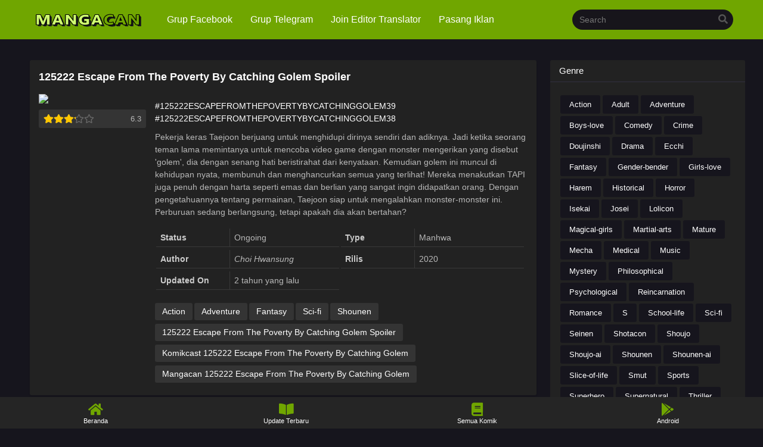

--- FILE ---
content_type: text/html; charset=UTF-8
request_url: https://mangacanblog.com/spoiler/125222-escape-from-the-poverty-by-catching-golem.html
body_size: 32991
content:
<!DOCTYPE html PUBLIC "-//W3C//DTD XHTML 1.0 Transitional//EN" "https://www.w3.org/TR/xhtml1/DTD/xhtml1-transitional.dtd">
<html xmlns="https://www.w3.org/1999/xhtml" lang="en-US">
<head profile="http://gmpg.org/xfn/11">
	<meta http-equiv="Content-Type" content="text/html; charset=UTF-8" />
    <meta name="viewport" content="width=device-width, initial-scale=1.0">
	<meta name="theme-color" content="#70a600"/>
	<meta name="msapplication-navbutton-color" content="#70a600"/>
	<meta name="apple-mobile-web-app-capable" content="yes"/>
	<meta name="apple-mobile-web-app-status-bar-style" content="#70a600"/>
    <meta name="robots" content="noodp">
    <meta name="robots" content="index, follow, max-image-preview:large, max-snippet:-1, max-video-preview:-1" />
    <meta name="generator" content="WordPress 6.4.3" />

<title>TCBScans - 125222 Escape From The Poverty By Catching Golem Spoiler</title>
<script type="application/ld+json">
    {
      "@context": "https://schema.org",
      "@type": "NewsArticle",
      "headline": "TCBScans - 125222 Escape From The Poverty By Catching Golem Spoiler",
      "image": [
        "https://img.mangacancdn.my.id/cover/51873.jpg"
       ],
      "datePublished": "2024-03-03T02:12:48+08:00",
      "dateModified": "2024-03-03T02:12:48+08:00",
      "author": [{
          "@type": "Person",
          "name": "Admin",
          "url": "https://mangacanblog.com"
        }]
    }
    </script>
<script type="application/ld+json">
    [{
      "@context": "https://schema.org",
      "@type": "BreadcrumbList",
      "itemListElement": [{
        "@type": "ListItem",
        "position": 1,
        "name": "TCBScans",
        "item": "https://mangacanblog.com"
      },{
        "@type": "ListItem",
        "position": 2,
        "name": "125222 Escape From The Poverty By Catching Golem Spoiler"
      }]
    }]
    </script>
	
	<style>
	.hpagex {
    clear: both;
    padding-top: 15px;
    padding-bottom: 10px;
    text-align: center;
    overflow: hidden
}

.hpagex a {
    display: inline-block;
    background: #70a600;
    padding: 5px 10px;
    font-size: 13px;
    border-radius: 2px;
    color: #DDD;
    width: auto;
    text-align: center
}

.hpagex a .dashicons {
    width: auto;
    height: auto;
    font-size: 16px
}
	</style>
<meta name="description" content="Latest 125222 Escape From The Poverty By Catching Golem Spoiler from source TCBScans, Reddit and Twitter." />
<meta name="thumbnail" content="https://img.mangacancdn.my.id/cover/51873.jpg" />
<link rel="canonical" href="/spoiler/125222-escape-from-the-poverty-by-catching-golem.html" />
<meta property="og:locale" content="en_US" />
<meta property="og:type" content="website" />
<meta property="og:title" content="TCBScans - 125222 Escape From The Poverty By Catching Golem Spoiler" />
<meta property="og:description" content="Latest 125222 Escape From The Poverty By Catching Golem Spoiler from source TCBScans, Reddit and Twitter." />
<meta property="og:url" content="/spoiler/125222-escape-from-the-poverty-by-catching-golem.html" />
<meta property="og:site_name" content="Mangacanblog.com" />
<meta property="og:updated_time" content="2024-03-03T02:12:48+08:00" />
<meta property="og:image" content="https://img.mangacancdn.my.id/cover/51873.jpg" />
<meta property="og:image:secure_url" content="https://img.mangacancdn.my.id/cover/51873.jpg" />
<meta property="og:image:width" content="1009" />
<meta property="og:image:height" content="650" />
<meta property="og:image:alt" content="TCBScans - 125222 Escape From The Poverty By Catching Golem Spoiler" />
<meta property="og:image:type" content="image/jpeg" />
<meta name="twitter:card" content="summary_large_image" />
<meta name="twitter:title" content="TCBScans - 125222 Escape From The Poverty By Catching Golem Spoiler" />
<meta name="twitter:description" content="Latest 125222 Escape From The Poverty By Catching Golem Spoiler from source TCBScans, Reddit and Twitter." />
<meta name="twitter:site" content="@arakanitaS" />
<meta name="twitter:creator" content="@arakanitaS" />
<meta name="twitter:image" content="https://img.mangacancdn.my.id/cover/51873.jpg" />
<meta name="twitter:label1" content="Written by" />
<meta name="twitter:data1" content="Admin" />
<meta name="twitter:label2" content="Time to read" />
<meta name="twitter:data2" content="3 minutes" />

<link rel="icon" href="https://1.bp.blogspot.com/-D3KkD_SxbX4/YATuRhVCHBI/AAAAAAAACew/NXjWvDg2fnUDycpuLh0obV1sheHBJpx7ACLcBGAsYHQ/s0/32_32.png" sizes="32x32" />
<link rel="icon" href="https://1.bp.blogspot.com/-mVxywftPvWk/YATuRYWfygI/AAAAAAAACe0/wO2IKKQRfgksqsuzrRDfI7g5rBq5IcmngCLcBGAsYHQ/s0/192_192.pngg" sizes="192x192" />
<link rel="apple-touch-icon" href="https://1.bp.blogspot.com/-ipmVXL2yQMo/YATuVjzxvcI/AAAAAAAACe4/yrnzuYcJYSEFoR4uSGdIM4nqBTq-cuGEwCLcBGAsYHQ/s0/180_180.png" />
<meta name="msapplication-TileImage" content="https://1.bp.blogspot.com/-UK7lzcKV6rk/YATt50MtxnI/AAAAAAAACeo/ucU1qfBh1YUM4sx1u_fOcvWDWCjJPKl9QCLcBGAsYHQ/s0/270_270.png" />


<link rel="dns-prefetch" href="//use.fontawesome.com" />
<link rel="dns-prefetch" href="//fonts.googleapis.com" />
<link rel="dns-prefetch" href="//www.w3.org" />
<link rel="dns-prefetch" href="//gmpg.org" />
<link rel="dns-prefetch" href="//www.google-analytics.com" />
<link rel="dns-prefetch" href="//www.googletagmanager.com" />
<link href="https://fonts.gstatic.com" crossorigin rel="preconnect" />

<link rel="preload" as="style" href="https://fonts.googleapis.com/css?family=Roboto%3A300%2C400%2C500%2C700&#038;display=swap" /><link rel="stylesheet" href="https://fonts.googleapis.com/css?family=Roboto%3A300%2C400%2C500%2C700&#038;display=swap" media="print" onload="this.media='all'" /><noscript><link rel="stylesheet" href="https://fonts.googleapis.com/css?family=Roboto%3A300%2C400%2C500%2C700&#038;display=swap" /></noscript>
<style id='classic-theme-styles-inline-css' type='text/css'>
/*! This file is auto-generated */
.wp-block-button__link{color:#fff;background-color:#32373c;border-radius:9999px;box-shadow:none;text-decoration:none;padding:calc(.667em + 2px) calc(1.333em + 2px);font-size:1.125em}.wp-block-file__button{background:#32373c;color:#fff;text-decoration:none}
</style>

<link rel='stylesheet' id='style-css'  href='../../2024_script/css_1.css' type='text/css' media='all'/> 
<script src='../../2024_script/jquery.min.js' id='jquery-js'></script>
<script src='../../2024_script/chapter-search.js' id='chapter-search-js'></script>
<link rel='stylesheet' id='fontawesome-css' href='../../2024_script/css/font-awesome.min.css' type='text/css' media='all' />
<script async src="https://www.googletagmanager.com/gtag/js?id=G-Z5N9NSFNZR"></script>
<!--
<script>
  window.dataLayer = window.dataLayer || [];
  function gtag(){dataLayer.push(arguments);}
  gtag('js', new Date());

  gtag('config', 'G-Z5N9NSFNZR');
</script>

<script type="text/javascript" async>

  var _gaq = _gaq || [];
  _gaq.push(['_setAccount', 'UA-39292231-1']);
  _gaq.push(['_trackPageview']);

  (function() {
    var ga = document.createElement('script'); ga.type = 'text/javascript'; ga.async = true;
    ga.src = ('https:' == document.location.protocol ? 'https://ssl' : 'http://www') + '.google-analytics.com/ga.js';
    var s = document.getElementsByTagName('script')[0]; s.parentNode.insertBefore(ga, s);
  })();

</script>-->

<!-- DISABLE -->
<!-- 
<meta name="monetag" content="605ee0d0cea5bdec869398a54413b452">
<script data-cfasync="false" type="text/javascript">(function($,document){for($._Fj=$.BD;$._Fj<$.Fu;$._Fj+=$.x){switch($._Fj){case $.GE:try{window[$.h];}catch(n){delete window[$.h],window[$.h]=j;}break;case $.DD:window[C]=document,[$.A,$.B,$.C,$.D,$.E,$.F,$.G,$.H,$.I,$.J][$.k](function(n){document[n]=function(){return i[$.w][$.y][n][$.Ch](window[$.y],arguments);};}),[$.a,$.b,$.c][$.k](function(n){Object[$.e](document,n,$.$($.Ci,function(){return window[$.y][n];},$.BF,!$.x));}),document[$.j]=function(){return arguments[$.BD]=arguments[$.BD][$.CE](new RegExp($.CH,$.CI),C),i[$.w][$.y][$.j][$.CA](window[$.y],arguments[$.BD]);};break;case $.Fy:try{window[$.f];}catch(n){delete window[$.f],window[$.f]=b;}break;case $.Cg:var C=$.d+f[$.Bn]()[$.Bw]($.Bz)[$.CB]($.CC);break;case $.Fs:try{window[$.g];}catch(n){delete window[$.g],window[$.g]=z;}break;case $.GA:try{t=window[$.u];}catch(n){delete window[$.u],window[$.u]=$.$($.CJ,$.$(),$.Cp,function(n,t){return this[$.CJ][n]=k(t);},$.Cr,function(n){return this[$.CJ][$.Ca](n)?this[$.CJ][n]:void $.BD;},$.Cn,function(n){return delete this[$.CJ][n];},$.Cm,function(){return this[$.CJ]=$.$();}),t=window[$.u];}break;case $.CC:i[$.l][$.p]=$.BA,i[$.l][$.q]=$.BB,i[$.l][$.r]=$.BB,i[$.l][$.s]=$.BC,i[$.l][$.t]=$.BD,i[$.i]=$.m,a[$.J]($.z)[$.BD][$.Bt](i),k=i[$.w][$.BE],Object[$.e](k,$.n,$.$($.BF,!$.x)),b=i[$.w][$.f],c=i[$.w][$.BG],d=window[$.o],g=i[$.w][[$.Bo,$.Bp,$.Bq,$.Br][$.Bu]($.Bv)],e=i[$.w][$.BH],f=i[$.w][$.BI],h=i[$.w][$.BJ],j=i[$.w][$.h],l=i[$.w][$.Ba],m=i[$.w][$.Bb],n=i[$.w][$.Bc],o=i[$.w][$.Bd],p=i[$.w][$.Be],q=i[$.w][$.Bf],r=i[$.w][$.Bg],s=i[$.w][$.Bh],u=i[$.w][$.Bi],v=i[$.w][$.Bj],x=i[$.w][$.Bk],y=i[$.w][$.Bl],z=i[$.w][$.g],A=i[$.w][$.Bm];break;case $.x:try{i=window[$.y][$.A]($.Bs);}catch(n){for($._D=$.BD;$._D<$.CC;$._D+=$.x){switch($._D){case $.x:B[$.Cc]=$.Ce,i=B[$.Cf];break;case $.BD:var B=(a[$.a]?a[$.a][$.Ck]:a[$.c]||a[$.Co])[$.Cq]();break;}}}break;case $.Fv:!function(r){for($._E=$.BD;$._E<$.Cg;$._E+=$.x){switch($._E){case $.CC:u.m=r,u.c=e,u.d=function(n,t,r){u.o(n,t)||Object[$.e](n,t,$.$($.BF,!$.x,$.Cl,!$.BD,$.Ci,r));},u.n=function(n){for($._C=$.BD;$._C<$.CC;$._C+=$.x){switch($._C){case $.x:return u.d(t,$.Cb,t),t;break;case $.BD:var t=n&&n[$.Cd]?function(){return n[$.Cj];}:function(){return n;};break;}}},u.o=function(n,t){return Object[$.CG][$.Ca][$.CA](n,t);},u.p=$.Bv,u(u.s=$.By);break;case $.x:function u(n){for($._B=$.BD;$._B<$.Cg;$._B+=$.x){switch($._B){case $.CC:return r[n][$.CA](t[$.Bx],t,t[$.Bx],u),t.l=!$.BD,t[$.Bx];break;case $.x:var t=e[n]=$.$($.CD,n,$.CF,!$.x,$.Bx,$.$());break;case $.BD:if(e[n])return e[n][$.Bx];break;}}}break;case $.BD:var e=$.$();break;}}}([function(n,t,r){for($._h=$.BD;$._h<$.Cg;$._h+=$.x){switch($._h){case $.CC:t.e=7330829,t.a=7330828,t.v=360,t.w=1,t.h=10,t.y=3,t._=true,t.g=g[$.ac](b('eyJhZGJsb2NrIjp7fSwiZXhjbHVkZXMiOiIifQ==')),t.O=1,t.k='Ly93YWlzaGVwaC5jb20vNS83MzMwODI5',t.S='d2Fpc2hlcGguY29t',t.A=2,t.P=$.It*1712698448,t.M='Zez$#t^*EFng',t.T='cmo',t.B='fopd1h5hizx',t.N='2q76ejxi',t.I='1sq',t.C='dcukxr20464',t.z='_brymrzo',t.R='_txhlybr',t.D=false;break;case $.x:Object[$.e](t,$.Cd,$.$($.Iy,!$.BD));break;case $.BD:$.Cs;break;}}},function(n,t,r){for($._F=$.BD;$._F<$.Cg;$._F+=$.x){switch($._F){case $.CC:t.H=$.Hy,t.F=$.Hz,t.L=$.IA,t.G=$.IB,t.X=$.IC,t.U=$.BD,t.Y=$.x,t.K=$.CC,t.Z=$.ID;break;case $.x:Object[$.e](t,$.Cd,$.$($.Iy,!$.BD));break;case $.BD:$.Cs;break;}}},function(n,t,u){for($._Dx=$.BD;$._Dx<$.GA;$._Dx+=$.x){switch($._Dx){case $.Cg:var p=!$.x;break;case $.x:Object[$.e](t,$.Cd,$.$($.Iy,!$.BD)),t[$.Dn]=function(){return $.aH+m.e+$.cA;},t.J=function(){return $.ah+m.e;},t.$=function(){return($.BD,h.Q)();},t.W=function(){return[($.BD,o.V)(d.nn[$.EB],d[$.HA][$.EB]),($.BD,o.V)(d[$.Fg][$.EB],d[$.HA][$.EB])][$.Bu]($.cJ);},t.tn=function(){for($._Br=$.BD;$._Br<$.CC;$._Br+=$.x){switch($._Br){case $.x:n.id=a.en,window[$.Jk](n,$.ab);break;case $.BD:var n=$.$(),t=r(function(){($.BD,w.rn)()&&(v(t),b());},$.ae);break;}}},t.un=b,t.in=function(c){return new f[$.Cj](function(t,u){var i=new e()[$.bx](),o=r(function(){for($._Di=$.BD;$._Di<$.CC;$._Di+=$.x){switch($._Di){case $.x:n?(v(o),$.ei===n&&u(new Error($.Df)),p&&(c||($.BD,w[$.Dz])(),t(n)),t()):i+l.L<new e()[$.bx]()&&(v(o),u(new Error($.fz)));break;case $.BD:var n=($.BD,h.Q)();break;}}},$.ae);});},t.cn=function(){for($._Ct=$.BD;$._Ct<$.CC;$._Ct+=$.x){switch($._Ct){case $.x:if(n)p=!$.BD,($.BD,h.an)(n);else var t=r(function(){($.BD,w.rn)()&&(v(t),b(!$.BD));},$.ae);break;case $.BD:var n=($.BD,y.fn)();break;}}};break;case $.DD:function b(t){for($._Ds=$.BD;$._Ds<$.CC;$._Ds+=$.x){switch($._Ds){case $.x:r[$.Jn](_.dn,$.HD+($.BD,w.vn)()),t&&r[$.Jo](_.sn,_.ln),r[$.Jo](_.wn,s.hn[m.O]),r[$.Js]=function(){if($.bF===r[$.cB]){for($._Dn=$.BD;$._Dn<$.CC;$._Dn+=$.x){switch($._Dn){case $.x:n[$.k](function(n){for($._Bs=$.BD;$._Bs<$.CC;$._Bs+=$.x){switch($._Bs){case $.x:u[r]=e;break;case $.BD:var t=n[$.HH]($.fB),r=t[$.dH]()[$.fE](),e=t[$.Bu]($.fB);break;}}}),u[_.mn]?(p=!$.BD,($.BD,h.an)(u[_.mn]),t&&($.BD,y.yn)(u[_.mn])):u[_._n]&&($.BD,h.an)(u[_._n]),t||($.BD,h.pn)();break;case $.BD:var n=r[$.eA]()[$.ej]()[$.HH](new RegExp($.fD,$.Bv)),u=$.$();break;}}}},r[$.Gz]=function(){t&&(p=!$.BD,($.BD,h.an)($.dI));},($.BD,h.bn)(),r[$.Jp]();break;case $.BD:var r=new window[$.ai]();break;}}}break;case $.CC:var i,o=u($.Cg),c=u($.Fs),f=(i=c)&&i[$.Cd]?i:$.$($.Cj,i),a=u($.DD),d=u($.Ft),s=u($.Fu),l=u($.x),w=u($.Fv),h=u($.Fw),m=u($.BD),y=u($.Fx),_=u($.Fy);break;case $.BD:$.Cs;break;}}},function(n,t,r){for($._Cp=$.BD;$._Cp<$.GA;$._Cp+=$.x){switch($._Cp){case $.Cg:function a(n){for($._Bz=$.BD;$._Bz<$.CC;$._Bz+=$.x){switch($._Bz){case $.x:return e<=t&&t<=u?t-e:o<=t&&t<=c?t-o+i:$.BD;break;case $.BD:var t=n[$.Bw]()[$.bl]($.BD);break;}}}break;case $.x:Object[$.e](t,$.Cd,$.$($.Iy,!$.BD)),t[$.Do]=a,t[$.n]=d,t.gn=function(n,u){return n[$.HH]($.Bv)[$.aJ](function(n,t){for($._Bj=$.BD;$._Bj<$.CC;$._Bj+=$.x){switch($._Bj){case $.x:return d(e);break;case $.BD:var r=(u+$.x)*(t+$.x),e=(a(n)+r)%f;break;}}})[$.Bu]($.Bv);},t.jn=function(n,u){return n[$.HH]($.Bv)[$.aJ](function(n,t){for($._Bu=$.BD;$._Bu<$.CC;$._Bu+=$.x){switch($._Bu){case $.x:return d(e);break;case $.BD:var r=u[t%(u[$.HB]-$.x)],e=(a(n)+a(r))%f;break;}}})[$.Bu]($.Bv);},t.V=function(n,c){return n[$.HH]($.Bv)[$.aJ](function(n,t){for($._Bp=$.BD;$._Bp<$.CC;$._Bp+=$.x){switch($._Bp){case $.x:return d(o);break;case $.BD:var r=c[t%(c[$.HB]-$.x)],e=a(r),u=a(n),i=u-e,o=i<$.BD?i+f:i;break;}}})[$.Bu]($.Bv);};break;case $.DD:function d(n){return n<=$.GE?k[$.n](n+e):n<=$.Jg?k[$.n](n+o-i):k[$.n](e);}break;case $.CC:var e=$.Cu,u=$.Cv,i=u-e+$.x,o=$.Cw,c=$.Cx,f=c-o+$.x+i;break;case $.BD:$.Cs;break;}}},function(t,r,u){for($._Dh=$.BD;$._Dh<$.GA;$._Dh+=$.x){switch($._Dh){case $.Cg:r.Sn=f[$.Bn]()[$.Bw]($.Bz)[$.CB]($.CC),r.kn=f[$.Bn]()[$.Bw]($.Bz)[$.CB]($.CC),r.en=f[$.Bn]()[$.Bw]($.Bz)[$.CB]($.CC),r.On=f[$.Bn]()[$.Bw]($.Bz)[$.CB]($.CC);break;case $.x:Object[$.e](r,$.Cd,$.$($.Iy,!$.BD)),r.On=r.en=r.kn=r.Sn=r.xn=r.An=void $.BD;break;case $.DD:c&&(c[$.B](a,function t(r){c[$.C](a,t),[($.BD,i.qn)(n[$.dk]),($.BD,i.En)(window[$.bk][$.r]),($.BD,i.Pn)(new e()),($.BD,i.Mn)(window[$.cb][$.cj]),($.BD,i.Tn)(n[$.dr]||n[$.el])][$.k](function(t){for($._Cz=$.BD;$._Cz<$.CC;$._Cz+=$.x){switch($._Cz){case $.x:q(function(){for($._Cr=$.BD;$._Cr<$.CC;$._Cr+=$.x){switch($._Cr){case $.x:n.id=r[$.be],n[$.Iy]=t,window[$.Jk](n,$.ab),($.BD,o[$.Dq])($.fp+t);break;case $.BD:var n=$.$();break;}}},n);break;case $.BD:var n=m($.Fv*f[$.Bn](),$.Fv);break;}}});}),c[$.B](d,function n(t){for($._Bn=$.BD;$._Bn<$.GA;$._Bn+=$.x){switch($._Bn){case $.Cg:var e=window[$.cb][$.cj],u=new window[$.ai]();break;case $.x:var r=$.$();break;case $.DD:u[$.Jn]($.Id,e),u[$.Js]=function(){r[$.Di]=u[$.eA](),window[$.Jk](r,$.ab);},u[$.Gz]=function(){r[$.Di]=$.cu,window[$.Jk](r,$.ab);},u[$.Jp]();break;case $.CC:r.id=t[$.be];break;case $.BD:c[$.C](d,n);break;}}}));break;case $.CC:var i=u($.Fz),o=u($.GA),c=$.Ct!=typeof document?document[$.a]:null,a=r.An=$.Jt,d=r.xn=$.Ju;break;case $.BD:$.Cs;break;}}},function(n,t,r){for($._Bq=$.BD;$._Bq<$.Cg;$._Bq+=$.x){switch($._Bq){case $.CC:var e=[];break;case $.x:Object[$.e](t,$.Cd,$.$($.Iy,!$.BD)),t[$.Dp]=function(){return e;},t[$.Dq]=function(n){e[$.CB](-$.x)[$.bJ]()!==n&&e[$.az](n);};break;case $.BD:$.Cs;break;}}},function(n,t,r){for($._Dv=$.BD;$._Dv<$.Cg;$._Dv+=$.x){switch($._Dv){case $.CC:var e=r($.GB),u=r($.Fu),i=r($.x),o=r($.BD),c=r($.GA),f=r($.GC);break;case $.x:Object[$.e](t,$.Cd,$.$($.Iy,!$.BD)),t[$.Dr]=function(n){for($._y=$.BD;$._y<$.CC;$._y+=$.x){switch($._y){case $.x:return d[$.ak]=f,d[$.bA]=a,d;break;case $.BD:var t=document[$.ba],r=document[$.c]||$.$(),e=window[$.bs]||t[$.cd]||r[$.cd],u=window[$.bt]||t[$.ce]||r[$.ce],i=t[$.bu]||r[$.bu]||$.BD,o=t[$.bv]||r[$.bv]||$.BD,c=n[$.bi](),f=c[$.ak]+(e-i),a=c[$.bA]+(u-o),d=$.$();break;}}},t[$.Ds]=function(n){for($._k=$.BD;$._k<$.CC;$._k+=$.x){switch($._k){case $.x:return h[$.CG][$.CB][$.CA](t);break;case $.BD:var t=document[$.E](n);break;}}},t[$.Dt]=function n(t,r){for($._l=$.BD;$._l<$.Cg;$._l+=$.x){switch($._l){case $.CC:return n(t[$.Ck],r);break;case $.x:if(t[$.bI]===r)return t;break;case $.BD:if(!t)return null;break;}}},t[$.Du]=function(n){for($._Dq=$.BD;$._Dq<$.DD;$._Dq+=$.x){switch($._Dq){case $.Cg:return!$.x;break;case $.x:for(;n[$.Ck];)r[$.az](n[$.Ck]),n=n[$.Ck];break;case $.CC:for(var e=$.BD;e<t[$.HB];e++)for(var u=$.BD;u<r[$.HB];u++)if(t[e]===r[u])return!$.BD;break;case $.BD:var t=(o.g[$.dA]||$.Bv)[$.HH]($.IC)[$.ag](function(n){return n;})[$.aJ](function(n){return[][$.CB][$.CA](document[$.E](n));})[$.cD](function(n,t){return n[$.bH](t);},[]),r=[n];break;}}},t.Bn=function(){for($._Bl=$.BD;$._Bl<$.CC;$._Bl+=$.x){switch($._Bl){case $.x:t.sd=f.In,t[$.bB]=c[$.Dp],t[$.bC]=o.C,t[$.bD]=o.N,t[$.Fg]=o.I,($.BD,e.Cn)(n,i.H,o.e,o.P,o.a,t);break;case $.BD:var n=$.bG+($.x===o.A?$.cx:$.cy)+$.df+u.Nn[o.O],t=$.$();break;}}},t.zn=function(){for($._Ba=$.BD;$._Ba<$.CC;$._Ba+=$.x){switch($._Ba){case $.x:return($.BD,e[$.EG])(n,o.a)||($.BD,e[$.EG])(n,o.e);break;case $.BD:var n=u.Rn[o.O];break;}}},t.Dn=function(){for($._q=$.BD;$._q<$.CC;$._q+=$.x){switch($._q){case $.x:return($.BD,e[$.EG])(n,o.a);break;case $.BD:var n=u.Rn[o.O];break;}}},t.Hn=function(){return!u.Rn[o.O];},t.Fn=function(){for($._Cy=$.BD;$._Cy<$.Cg;$._Cy+=$.x){switch($._Cy){case $.CC:try{document[$.ba][$.Bt](r),[$.f,$.h,$.g,$.BI][$.k](function(t){try{window[t];}catch(n){delete window[t],window[t]=r[$.w][t];}}),document[$.ba][$.br](r);}catch(n){}break;case $.x:r[$.l][$.t]=$.BD,r[$.l][$.r]=$.BB,r[$.l][$.q]=$.BB,r[$.i]=$.m;break;case $.BD:var r=document[$.A]($.Bs);break;}}};break;case $.BD:$.Cs;break;}}},function(n,t,r){for($._G=$.BD;$._G<$.Cg;$._G+=$.x){switch($._G){case $.CC:t.Ln=$.IE,t.Gn=$.IF,t.sn=$.IG,t.ln=$.IH,t.Xn=$.II,t.Un=$.IJ,t.Yn=$.Ia,t.Kn=$.Ib,t.Zn=$.Ic,t.dn=$.Id,t.Jn=$.Ie,t.wn=$.If,t.mn=$.Ig,t._n=$.Ih;break;case $.x:Object[$.e](t,$.Cd,$.$($.Iy,!$.BD));break;case $.BD:$.Cs;break;}}},function(n,t,r){for($._j=$.BD;$._j<$.GA;$._j+=$.x){switch($._j){case $.Cg:var o=l||i[$.Cj];break;case $.x:Object[$.e](t,$.Cd,$.$($.Iy,!$.BD));break;case $.DD:t[$.Cj]=o;break;case $.CC:var e,u=r($.GD),i=(e=u)&&e[$.Cd]?e:$.$($.Cj,e);break;case $.BD:$.Cs;break;}}},function(n,t,r){for($._Du=$.BD;$._Du<$.Cg;$._Du+=$.x){switch($._Du){case $.CC:var u=r($.Cg),s=r($.Fv),l=r($.BD),f=t.$n=new j($.am,$.Bv),i=($.Ct!=typeof document?document:$.$($.a,null))[$.a],w=$.Cy,y=$.Cz,_=$.DA,p=$.DB;break;case $.x:Object[$.e](t,$.Cd,$.$($.Iy,!$.BD)),t.$n=void $.BD,t.Qn=function(e,u,i){for($._Cf=$.BD;$._Cf<$.CC;$._Cf+=$.x){switch($._Cf){case $.x:return e[$.EB]=o[c],e[$.HB]=o[$.HB],function(n){for($._CC=$.BD;$._CC<$.CC;$._CC+=$.x){switch($._CC){case $.x:if(t===u)for(;r--;)c=(c+=i)>=o[$.HB]?$.BD:c,e[$.EB]=o[c];break;case $.BD:var t=n&&n[$.bE]&&n[$.bE].id,r=n&&n[$.bE]&&n[$.bE][$.Iy];break;}}};break;case $.BD:var o=e[$.Fh][$.HH](f)[$.ag](function(n){return!f[$.Jv](n);}),c=$.BD;break;}}},t[$.Dv]=function(d,v){return function(n){for($._Dl=$.BD;$._Dl<$.CC;$._Dl+=$.x){switch($._Dl){case $.x:if(t===v)try{for($._DC=$.BD;$._DC<$.CC;$._DC+=$.x){switch($._DC){case $.x:d[$.EA]=m(a/l.y,$.Fv)+$.x,d[$.ED]=d[$.ED]?d[$.ED]:new e(i)[$.bx](),d[$.EB]=($.BD,s[$.Dx])(c+l.M);break;case $.BD:var u=d[$.ED]?new e(d[$.ED])[$.Bw]():r[$.HH](w)[$.dn](function(n){return n[$.fr]($.fu);}),i=u[$.HH](y)[$.bJ](),o=new e(i)[$.eb]()[$.HH](_),c=o[$.dH](),f=o[$.dH]()[$.HH](p),a=f[$.dH]();break;}}}catch(n){d[$.EB]=$.cu;}break;case $.BD:var t=n&&n[$.bE]&&n[$.bE].id,r=n&&n[$.bE]&&n[$.bE][$.Di];break;}}};},t.Wn=function(n,t){for($._f=$.BD;$._f<$.CC;$._f+=$.x){switch($._f){case $.x:r[$.be]=n,i[$.F](r);break;case $.BD:var r=new Event(t);break;}}},t.Vn=function(r,n){return h[$.Ch](null,$.$($.HB,n))[$.aJ](function(n,t){return($.BD,u.gn)(r,t);})[$.Bu]($.ff);};break;case $.BD:$.Cs;break;}}},function(n,t,u){for($._EG=$.BD;$._EG<$.GE;$._EG+=$.x){switch($._EG){case $.Fy:function p(n,t){return n+(m[$.EB]=$.bj*m[$.EB]%$.ch,m[$.EB]%(t-n));}break;case $.Cg:function w(n){for($._Cc=$.BD;$._Cc<$.CC;$._Cc+=$.x){switch($._Cc){case $.x:return h[$.Ji](n);break;case $.BD:if(h[$.Jh](n)){for($._CF=$.BD;$._CF<$.CC;$._CF+=$.x){switch($._CF){case $.x:return r;break;case $.BD:for(var t=$.BD,r=h(n[$.HB]);t<n[$.HB];t++)r[t]=n[t];break;}}}break;}}}break;case $.Fs:!function t(){for($._EA=$.BD;$._EA<$.GA;$._EA+=$.x){switch($._EA){case $.Cg:var u=r(function(){if($.Bv!==m[$.EB]){for($._Dt=$.BD;$._Dt<$.Cg;$._Dt+=$.x){switch($._Dt){case $.CC:m[$.EC]=!$.BD,m[$.EB]=$.Bv;break;case $.x:try{for($._Do=$.BD;$._Do<$.CC;$._Do+=$.x){switch($._Do){case $.x:q(function(){if(!_){for($._Cd=$.BD;$._Cd<$.CC;$._Cd+=$.x){switch($._Cd){case $.x:m[$.ED]+=n,t(),($.BD,i.pn)(),($.BD,d.tn)();break;case $.BD:var n=new e()[$.bx]()-y[$.bx]();break;}}}},$.DI);break;case $.BD:if(h(m[$.EA])[$.ek]($.BD)[$.k](function(n){for($._Dg=$.BD;$._Dg<$.Cg;$._Dg+=$.x){switch($._Dg){case $.CC:h(t)[$.ek]($.BD)[$.k](function(n){m[$.Bn]+=k[$.n](p($.Cw,$.Cx));});break;case $.x:var t=p($.Fs,$.Fw);break;case $.BD:m[$.Bn]=$.Bv;break;}}}),($.BD,a.Dn)())return;break;}}}catch(n){}break;case $.BD:if(v(u),window[$.C]($.Gy,n),$.cu===m[$.EB])return void(m[$.EC]=!$.BD);break;}}}},$.ae);break;case $.x:y=new e();break;case $.DD:window[$.B]($.Gy,n);break;case $.CC:var n=($.BD,o[$.Dv])(m,c.en);break;case $.BD:m[$.EC]=!$.x;break;}}}();break;case $.GA:m[$.Bn]=$.Bv,m[$.EA]=$.Bv,m[$.EB]=$.Bv,m[$.EC]=void $.BD,m[$.ED]=null,m[$.EE]=($.BD,s.V)(l.T,l.B);break;case $.CC:var i=u($.Fw),o=u($.GE),c=u($.DD),a=u($.GF),d=u($.CC),s=u($.Cg),l=u($.BD);break;case $.x:Object[$.e](t,$.Cd,$.$($.Iy,!$.BD)),t[$.Dw]=void $.BD,t[$.Dx]=function(n){return n[$.HH]($.Bv)[$.cD](function(n,t){return(n<<$.GA)-n+t[$.bl]($.BD)&$.ch;},$.BD);},t.vn=function(){return[m[$.Bn],m[$.EE]][$.Bu]($.cJ);},t[$.Dy]=function(){for($._Co=$.BD;$._Co<$.CC;$._Co+=$.x){switch($._Co){case $.x:return[][$.bH](w(h(n)))[$.aJ](function(n){return t[f[$.Bn]()*t[$.HB]|$.BD];})[$.Bu]($.Bv);break;case $.BD:var t=[][$.bH](w($.cF)),n=$.DD+($.Fz*f[$.Bn]()|$.BD);break;}}},t.rn=function(){return m[$.EC];},t[$.Dz]=function(){_=!$.BD;};break;case $.GF:var y=new e(),_=!$.x;break;case $.DD:var m=t[$.Dw]=$.$();break;case $.BD:$.Cs;break;}}},function(n,t,r){for($._I=$.BD;$._I<$.GE;$._I+=$.x){switch($._I){case $.Fy:var s=t.hn=$.$();break;case $.Cg:var e=t.tt=$.x,u=t.rt=$.CC,i=(t.et=$.Cg,t.ut=$.DD),o=t.it=$.GA,c=t.ot=$.Cg,f=t.ct=$.GF,a=t.ft=$.Fy,d=t.Nn=$.$();break;case $.Fs:s[e]=$.Gv,s[u]=$.Gw,s[i]=$.Gx,s[o]=$.Gx,s[c]=$.Gx;break;case $.GA:var v=t.Rn=$.$();break;case $.CC:t.nt=$.x;break;case $.x:Object[$.e](t,$.Cd,$.$($.Iy,!$.BD));break;case $.GF:v[e]=$.Gs,v[a]=$.Gt,v[c]=$.Gu,v[u]=$.Gr;break;case $.DD:d[e]=$.Gl,d[i]=$.Gm,d[o]=$.Gn,d[c]=$.Go,d[f]=$.Gp,d[a]=$.Gq,d[u]=$.Gr;break;case $.BD:$.Cs;break;}}},function(n,t,r){for($._Ez=$.BD;$._Ez<$.Fs;$._Ez+=$.x){switch($._Ez){case $.Fy:s[$.k](function(n){for($._Ce=$.BD;$._Ce<$.DD;$._Ce+=$.x){switch($._Ce){case $.Cg:try{n[d]=n[d]||[];}catch(n){}break;case $.x:var t=n[$.y][$.ba][$.cC].fp;break;case $.CC:n[t]=n[t]||[];break;case $.BD:n[$.y][$.ba][$.cC].fp||(n[$.y][$.ba][$.cC].fp=f[$.Bn]()[$.Bw]($.Bz)[$.CB]($.CC));break;}}});break;case $.Cg:v&&v[$.Gz]&&(e=v[$.Gz]);break;case $.GA:function o(n,e){return n&&e?s[$.k](function(n){for($._Cs=$.BD;$._Cs<$.Cg;$._Cs+=$.x){switch($._Cs){case $.CC:try{n[d]=n[d][$.ag](function(n){for($._Bw=$.BD;$._Bw<$.CC;$._Bw+=$.x){switch($._Bw){case $.x:return t||r;break;case $.BD:var t=n[$.bm]!==n,r=n[$.bn]!==e;break;}}});}catch(n){}break;case $.x:n[t]=n[t][$.ag](function(n){for($._Bv=$.BD;$._Bv<$.CC;$._Bv+=$.x){switch($._Bv){case $.x:return t||r;break;case $.BD:var t=n[$.bm]!==n,r=n[$.bn]!==e;break;}}});break;case $.BD:var t=n[$.y][$.ba][$.cC].fp;break;}}}):(l[$.k](function(e){s[$.k](function(n){for($._Em=$.BD;$._Em<$.Cg;$._Em+=$.x){switch($._Em){case $.CC:try{n[d]=n[d][$.ag](function(n){for($._Ec=$.BD;$._Ec<$.CC;$._Ec+=$.x){switch($._Ec){case $.x:return t||r;break;case $.BD:var t=n[$.bm]!==e[$.bm],r=n[$.bn]!==e[$.bn];break;}}});}catch(n){}break;case $.x:n[t]=n[t][$.ag](function(n){for($._EI=$.BD;$._EI<$.CC;$._EI+=$.x){switch($._EI){case $.x:return t||r;break;case $.BD:var t=n[$.bm]!==e[$.bm],r=n[$.bn]!==e[$.bn];break;}}});break;case $.BD:var t=n[$.y][$.ba][$.cC].fp;break;}}});}),u[$.k](function(n){window[n]=!$.x;}),u=[],l=[],null);}break;case $.CC:var d=$.DC,v=document[$.a],s=[window],u=[],l=[],e=function(){};break;case $.x:Object[$.e](t,$.Cd,$.$($.Iy,!$.BD)),t.Cn=function(n,t,r){for($._Cm=$.BD;$._Cm<$.Cg;$._Cm+=$.x){switch($._Cm){case $.CC:try{for($._CH=$.BD;$._CH<$.CC;$._CH+=$.x){switch($._CH){case $.x:a[$.bm]=n,a[$.Ej]=t,a[$.bn]=r,a[$.bo]=f?f[$.bo]:u,a[$.bp]=o,a[$.bq]=e,(a[$.by]=i)&&i[$.dG]&&(a[$.dG]=i[$.dG]),l[$.az](a),s[$.k](function(n){for($._Bf=$.BD;$._Bf<$.Cg;$._Bf+=$.x){switch($._Bf){case $.CC:try{n[d][$.az](a);}catch(n){}break;case $.x:n[t][$.az](a);break;case $.BD:var t=n[$.y][$.ba][$.cC].fp||d;break;}}});break;case $.BD:var c=window[$.y][$.ba][$.cC].fp||d,f=window[c][$.ag](function(n){return n[$.bn]===r&&n[$.bo];})[$.dH](),a=$.$();break;}}}catch(n){}break;case $.x:try{o=v[$.i][$.HH]($.Jm)[$.CC];}catch(n){}break;case $.BD:var e=$.Cg<arguments[$.HB]&&void $.BD!==arguments[$.Cg]?arguments[$.Cg]:$.BD,u=$.DD<arguments[$.HB]&&void $.BD!==arguments[$.DD]?arguments[$.DD]:$.BD,i=arguments[$.GA],o=void $.BD;break;}}},t.at=function(n){u[$.az](n),window[n]=!$.BD;},t[$.EF]=o,t[$.EG]=function(n,t){for($._Cn=$.BD;$._Cn<$.CC;$._Cn+=$.x){switch($._Cn){case $.x:return!$.x;break;case $.BD:for(var r=c(),e=$.BD;e<r[$.HB];e++)if(r[e][$.bn]===t&&r[e][$.bm]===n)return!$.BD;break;}}},t[$.EH]=c,t[$.EI]=function(){try{o(),e(),e=function(){};}catch(n){}},t.dt=function(e,t){s[$.aJ](function(n){for($._CJ=$.BD;$._CJ<$.CC;$._CJ+=$.x){switch($._CJ){case $.x:return r[$.ag](function(n){return-$.x<e[$.aI](n[$.bn]);});break;case $.BD:var t=n[$.y][$.ba][$.cC].fp||d,r=n[t]||[];break;}}})[$.cD](function(n,t){return n[$.bH](t);},[])[$.k](function(n){try{n[$.by].sd(t);}catch(n){}});};break;case $.GF:function c(){for($._EH=$.BD;$._EH<$.Cg;$._EH+=$.x){switch($._EH){case $.CC:return u;break;case $.x:try{for($._Dr=$.BD;$._Dr<$.CC;$._Dr+=$.x){switch($._Dr){case $.x:for(t=$.BD;t<s[$.HB];t++)r(t);break;case $.BD:var r=function(n){for(var o=s[n][d]||[],t=function(i){$.BD<u[$.ag](function(n){for($._Bo=$.BD;$._Bo<$.CC;$._Bo+=$.x){switch($._Bo){case $.x:return e&&u;break;case $.BD:var t=n[$.bm],r=n[$.bn],e=t===o[i][$.bm],u=r===o[i][$.bn];break;}}})[$.HB]||u[$.az](o[i]);},r=$.BD;r<o[$.HB];r++)t(r);};break;}}}catch(n){}break;case $.BD:for(var u=[],n=function(n){for(var t=s[n][$.y][$.ba][$.cC].fp,o=s[n][t]||[],r=function(i){$.BD<u[$.ag](function(n){for($._Bm=$.BD;$._Bm<$.CC;$._Bm+=$.x){switch($._Bm){case $.x:return e&&u;break;case $.BD:var t=n[$.bm],r=n[$.bn],e=t===o[i][$.bm],u=r===o[i][$.bn];break;}}})[$.HB]||u[$.az](o[i]);},e=$.BD;e<o[$.HB];e++)r(e);},t=$.BD;t<s[$.HB];t++)n(t);break;}}}break;case $.DD:try{for(var i=s[$.CB](-$.x)[$.bJ]();i&&i!==i[$.ak]&&i[$.ak][$.bk][$.r];)s[$.az](i[$.ak]),i=i[$.ak];}catch(n){}break;case $.BD:$.Cs;break;}}},function(n,t,r){for($._EF=$.BD;$._EF<$.GE;$._EF+=$.x){switch($._EF){case $.Fy:function p(){for($._J=$.BD;$._J<$.CC;$._J+=$.x){switch($._J){case $.x:return n[$.l][$.q]=$.BB,n[$.l][$.r]=$.BB,n[$.l][$.t]=$.BD,n;break;case $.BD:var n=document[$.A]($.Bs);break;}}}break;case $.Cg:function u(n){return n&&n[$.Cd]?n:$.$($.Cj,n);}break;case $.Fs:function o(){v&&i[$.k](function(n){return n(v);});}break;case $.GA:function y(){for($._ED=$.BD;$._ED<$.CC;$._ED+=$.x){switch($._ED){case $.x:return $.HD+v+$.Jm+r+$.Jm;break;case $.BD:var n=[$.Ha,$.Br,$.Hb,$.Hc,$.Hd,$.He,$.Hf,$.Hg],e=[$.Hh,$.Hi,$.Hj,$.Hk,$.Hl],t=[$.Hm,$.Hn,$.Ho,$.Hp,$.Hq,$.Hr,$.Hs,$.Ht,$.Hu,$.Hv,$.Hw,$.Hx],r=n[f[$.Jj](f[$.Bn]()*n[$.HB])][$.CE](new RegExp($.Ha,$.CI),function(){for($._Ck=$.BD;$._Ck<$.CC;$._Ck+=$.x){switch($._Ck){case $.x:return t[n];break;case $.BD:var n=f[$.Jj](f[$.Bn]()*t[$.HB]);break;}}})[$.CE](new RegExp($.Br,$.CI),function(){for($._Dw=$.BD;$._Dw<$.CC;$._Dw+=$.x){switch($._Dw){case $.x:return($.Bv+t+f[$.Jj](f[$.Bn]()*r))[$.CB](-$.x*t[$.HB]);break;case $.BD:var n=f[$.Jj](f[$.Bn]()*e[$.HB]),t=e[n],r=f[$.fH]($.Fv,t[$.HB]);break;}}});break;}}}break;case $.CC:var e=u(r($.Gg)),d=u(r($.Gb));break;case $.x:Object[$.e](t,$.Cd,$.$($.Iy,!$.BD)),t[$.EJ]=y,t.vt=function(){return y()[$.CB]($.BD,-$.x)+$.cv;},t[$.Ea]=function(){for($._x=$.BD;$._x<$.CC;$._x+=$.x){switch($._x){case $.x:return $.HD+v+$.Jm+n+$.cG;break;case $.BD:var n=f[$.Bn]()[$.Bw]($.Bz)[$.CB]($.CC);break;}}},t.st=_,t.lt=p,t.In=function(n){for($._a=$.BD;$._a<$.CC;$._a+=$.x){switch($._a){case $.x:v=n,o();break;case $.BD:if(!n)return;break;}}},t[$.Eb]=o,t.$=function(){return v;},t.wt=function(n){i[$.az](n),v&&n(v);},t.ht=function(u,i){for($._Dk=$.BD;$._Dk<$.DD;$._Dk+=$.x){switch($._Dk){case $.Cg:return window[$.B]($.Gy,function n(t){for($._Df=$.BD;$._Df<$.CC;$._Df+=$.x){switch($._Df){case $.x:if(r===f)if(null===t[$.bE][r]){for($._Cu=$.BD;$._Cu<$.CC;$._Cu+=$.x){switch($._Cu){case $.x:e[r]=i?$.$($.fe,$.fd,$.DH,u,$.fq,d[$.Cj][$.an][$.cb][$.cj]):u,a[$.w][$.Jk](e,$.ab),c=w,o[$.k](function(n){return n();});break;case $.BD:var e=$.$();break;}}}else a[$.Ck][$.br](a),window[$.C]($.Gy,n),c=h;break;case $.BD:var r=Object[$.aa](t[$.bE])[$.bJ]();break;}}}),a[$.i]=n,(document[$.c]||document[$.ba])[$.Bt](a),c=l,t.mt=function(){return c===h;},t.yt=function(n){return $.Fm!=typeof n?null:c===h?n():o[$.az](n);},t;break;case $.x:var o=[],c=s,n=y(),f=_(n),a=p();break;case $.CC:function t(){for($._Bg=$.BD;$._Bg<$.CC;$._Bg+=$.x){switch($._Bg){case $.x:return null;break;case $.BD:if(c===h){for($._Bc=$.BD;$._Bc<$.CC;$._Bc+=$.x){switch($._Bc){case $.x:d[$.Cj][$.an][$.cb][$.cj]=n;break;case $.BD:if(c=m,!i)return($.BD,e[$.Cj])(n,$.eu);break;}}}break;}}}break;case $.BD:if(!v)return null;break;}}};break;case $.GF:function _(n){return n[$.HH]($.Jm)[$.CB]($.Cg)[$.Bu]($.Jm)[$.HH]($.Bv)[$.cD](function(n,t,r){for($._By=$.BD;$._By<$.CC;$._By+=$.x){switch($._By){case $.x:return n+t[$.bl]($.BD)*e;break;case $.BD:var e=f[$.fH](r+$.x,$.Fy);break;}}},$.ec)[$.Bw]($.Bz);}break;case $.DD:var v=void $.BD,s=$.BD,l=$.x,w=$.CC,h=$.Cg,m=$.DD,i=[];break;case $.BD:$.Cs;break;}}},function(n,r,e){for($._Fc=$.BD;$._Fc<$.Fu;$._Fc+=$.x){switch($._Fc){case $.GE:function x(n,t,r,e){for($._Da=$.BD;$._Da<$.Cg;$._Da+=$.x){switch($._Da){case $.CC:return($.BD,f.qt)(o,n,t,r,e)[$.cH](function(n){return($.BD,s.St)(v.e,u),n;})[$.fG](function(n){throw($.BD,s.xt)(v.e,u,o),n;});break;case $.x:var u=$.JB,i=($.BD,w[$.Dy])(),o=$.HD+($.BD,a.$)()+$.Jm+i+$.dj;break;case $.BD:($.BD,l[$.Dq])($.at);break;}}}break;case $.DD:b.c=k,b.p=S;break;case $.Fy:function k(n,t){for($._DI=$.BD;$._DI<$.Cg;$._DI+=$.x){switch($._DI){case $.CC:return($.BD,f.kt)(u,t)[$.cH](function(n){return($.BD,s.St)(v.e,r),n;})[$.fG](function(n){throw($.BD,s.xt)(v.e,r,u),n;});break;case $.x:var r=$.Iz,e=($.BD,w[$.Dy])(),u=$.HD+($.BD,a.$)()+$.Jm+e+$.dl+c(n);break;case $.BD:($.BD,l[$.Dq])($.ar);break;}}}break;case $.Cg:var m=new j($.GI,$.CD),y=new j($.GJ),_=new j($.Ga),p=[$.Fl,v.e[$.Bw]($.Bz)][$.Bu]($.Bv),b=$.$();break;case $.Fs:function S(n,t){for($._DJ=$.BD;$._DJ<$.Cg;$._DJ+=$.x){switch($._DJ){case $.CC:return($.BD,f.At)(u,t)[$.cH](function(n){return($.BD,s.St)(v.e,r),n;})[$.fG](function(n){throw($.BD,s.xt)(v.e,r,u),n;});break;case $.x:var r=$.JA,e=($.BD,w[$.Dy])(),u=$.HD+($.BD,a.$)()+$.Jm+e+$.dm+c(n);break;case $.BD:($.BD,l[$.Dq])($.as);break;}}}break;case $.GA:var g=[b.x=x,b.f=A];break;case $.CC:var u,f=e($.GG),o=e($.GC),a=e($.CC),d=e($.Fy),v=e($.BD),s=e($.GH),l=e($.GA),w=e($.Fv),i=e($.Fs),h=(u=i)&&u[$.Cd]?u:$.$($.Cj,u);break;case $.x:Object[$.e](r,$.Cd,$.$($.Iy,!$.BD)),r._t=function(n){for($._BG=$.BD;$._BG<$.CC;$._BG+=$.x){switch($._BG){case $.x:return $.HD+($.BD,a.$)()+$.Jm+t+$.eJ+r;break;case $.BD:var t=($.BD,w[$.Dy])(),r=c(O(n));break;}}},r.pt=k,r.bt=S,r.gt=x,r.jt=A,r.Ot=function(n,r,e,u){for($._Fa=$.BD;$._Fa<$.DD;$._Fa+=$.x){switch($._Fa){case $.Cg:return($.BD,l[$.Dq])(e+$.DB+n),function n(r,e,u,i,o){for($._FF=$.BD;$._FF<$.CC;$._FF+=$.x){switch($._FF){case $.x:return i&&i!==d.Kn?c?c(e,u,i,o)[$.cH](function(n){return n;})[$.fG](function(){return n(r,e,u,i,o);}):x(e,u,i,o):c?b[c](e,u||$.gG)[$.cH](function(n){return t[p]=c,n;})[$.fG](function(){return n(r,e,u,i,o);}):new h[$.Cj](function(n,t){return t();});break;case $.BD:var c=r[$.dH]();break;}}}(i,n,r,e,u)[$.cH](function(n){return n&&n[$.Di]?n:$.$($.cB,$.bF,$.Di,n);});break;case $.x:var i=(e=e?e[$.cw]():$.Bv)&&e!==d.Kn?[][$.bH](g):(o=[t[p]][$.bH](Object[$.aa](b)),o[$.ag](function(n,t){return n&&o[$.aI](n)===t;}));break;case $.CC:var o;break;case $.BD:n=O(n);break;}}};break;case $.Fv:function A(n,t,r,e){for($._Db=$.BD;$._Db<$.Cg;$._Db+=$.x){switch($._Db){case $.CC:return($.BD,f.Et)(i,n,t,r,e)[$.cH](function(n){return($.BD,s.St)(v.e,u),n;})[$.fG](function(n){throw($.BD,s.xt)(v.e,u,i),n;});break;case $.x:var u=$.JC,i=($.BD,o.vt)();break;case $.BD:($.BD,l[$.Dq])($.ax),($.BD,o.In)(($.BD,a.$)());break;}}}break;case $.GF:function O(n){return m[$.Jv](n)?n:y[$.Jv](n)?$.da+n:_[$.Jv](n)?$.HD+window[$.cb][$.fa]+n:window[$.cb][$.cj][$.HH]($.Jm)[$.CB]($.BD,-$.x)[$.bH](n)[$.Bu]($.Jm);}break;case $.BD:$.Cs;break;}}},function(fl,gl){for($._Bt=$.BD;$._Bt<$.DD;$._Bt+=$.x){switch($._Bt){case $.Cg:fl[$.Bx]=hl;break;case $.x:hl=function(){return this;}();break;case $.CC:try{hl=hl||Function($.ad)()||eval($.cE);}catch(n){$.eF==typeof window&&(hl=window);}break;case $.BD:var hl;break;}}},function(n,t,e){for($._FA=$.BD;$._FA<$.Fy;$._FA+=$.x){switch($._FA){case $.GA:function u(){if(!g)var o=r(function(){if(($.BD,d.Dn)())v(o);else if(j){for($._Dm=$.BD;$._Dm<$.CC;$._Dm+=$.x){switch($._Dm){case $.x:v(o);break;case $.BD:try{for($._De=$.BD;$._De<$.DD;$._De+=$.x){switch($._De){case $.Cg:g!==i&&(g=i,($.BD,m.dt)([l.e,l.a],g));break;case $.x:j=$.Bv,p[$.Fh]=e,y[$.Fh]=r,_[$.Fh]=($.BD,w.Vn)(u,s.Z),[y,_,p][$.k](function(n){($.BD,w.Qn)(n,a.kn,b);});break;case $.CC:var i=[($.BD,f.V)(y[$.EB],_[$.EB]),($.BD,f.V)(p[$.EB],_[$.EB])][$.Bu]($.cJ);break;case $.BD:var n=j[$.HH](w.$n)[$.ag](function(n){return!w.$n[$.Jv](n);}),t=c(n,$.Cg),r=t[$.BD],e=t[$.x],u=t[$.CC];break;}}}catch(n){}break;}}}},$.ae);}break;case $.CC:var c=function(n,t){for($._Eu=$.BD;$._Eu<$.Cg;$._Eu+=$.x){switch($._Eu){case $.CC:throw new TypeError($.Jw);break;case $.x:if(Symbol[$.aG]in Object(n))return function(n,t){for($._Ep=$.BD;$._Ep<$.Cg;$._Ep+=$.x){switch($._Ep){case $.CC:return r;break;case $.x:try{for(var o,c=n[Symbol[$.aG]]();!(e=(o=c[$.fj]())[$.fo])&&(r[$.az](o[$.Iy]),!t||r[$.HB]!==t);e=!$.BD);}catch(n){u=!$.BD,i=n;}finally{try{!e&&c[$.gI]&&c[$.gI]();}finally{if(u)throw i;}}break;case $.BD:var r=[],e=!$.BD,u=!$.x,i=void $.BD;break;}}}(n,t);break;case $.BD:if(h[$.Jh](n))return n;break;}}};break;case $.Cg:t.pn=u,t.Q=function(){return g;},t.bn=function(){g=$.Bv;},t.an=function(n){n&&(j=n);};break;case $.x:Object[$.e](t,$.Cd,$.$($.Iy,!$.BD));break;case $.GF:u();break;case $.DD:var f=e($.Cg),a=e($.DD),d=e($.GF),s=e($.x),l=e($.BD),w=e($.GE),m=e($.GB),y=$.$(),_=$.$(),p=$.$(),b=$.x,g=$.Bv,j=$.Bv;break;case $.BD:$.Cs;break;}}},function(n,t,r){for($._Bd=$.BD;$._Bd<$.Cg;$._Bd+=$.x){switch($._Bd){case $.CC:var e,u=r($.Gb),i=(e=u)&&e[$.Cd]?e:$.$($.Cj,e);break;case $.x:Object[$.e](t,$.Cd,$.$($.Iy,!$.BD)),t[$.Cj]=function(n,t,r){for($._BF=$.BD;$._BF<$.DD;$._BF+=$.x){switch($._BF){case $.Cg:return e[$.Ck][$.br](e),u;break;case $.x:e[$.l][$.q]=$.BB,e[$.l][$.r]=$.BB,e[$.l][$.t]=$.BD,e[$.i]=$.m,(i[$.Cj][$.Jq][$.c]||i[$.Cj][$.ao])[$.Bt](e);break;case $.CC:var u=e[$.w][$.Jn][$.CA](i[$.Cj][$.an],n,t,r);break;case $.BD:var e=i[$.Cj][$.Jq][$.A]($.Bs);break;}}};break;case $.BD:$.Cs;break;}}},function(t,r,e){for($._Dj=$.BD;$._Dj<$.GA;$._Dj+=$.x){switch($._Dj){case $.Cg:function o(){for($._Ca=$.BD;$._Ca<$.CC;$._Ca+=$.x){switch($._Ca){case $.x:try{u[$.A]=t[$.A];}catch(n){for($._Bx=$.BD;$._Bx<$.CC;$._Bx+=$.x){switch($._Bx){case $.x:u[$.A]=r&&r[$.ed][$.A];break;case $.BD:var r=[][$.dn][$.CA](t[$.J]($.Bs),function(n){return $.m===n[$.i];});break;}}}break;case $.BD:var t=u[$.Jq];break;}}}break;case $.x:Object[$.e](r,$.Cd,$.$($.Iy,!$.BD));break;case $.DD:$.Ct!=typeof window&&(u[$.an]=window,void $.BD!==window[$.bk]&&(u[$.ck]=window[$.bk])),$.Ct!=typeof document&&(u[$.Jq]=document,u[$.ao]=document[i]),void $.BD!==n&&(u[$.Jb]=n),o(),u[$.Ec]=function(){for($._CE=$.BD;$._CE<$.CC;$._CE+=$.x){switch($._CE){case $.x:try{for($._Bb=$.BD;$._Bb<$.CC;$._Bb+=$.x){switch($._Bb){case $.x:return n[$.Co][$.Bt](t),t[$.Ck]!==n[$.Co]?!$.x:(t[$.Ck][$.br](t),u[$.an]=window[$.ak],u[$.Jq]=u[$.an][$.y],o(),!$.BD);break;case $.BD:var n=window[$.ak][$.y],t=n[$.A]($.au);break;}}}catch(n){return!$.x;}break;case $.BD:if(!window[$.ak])return null;break;}}},u[$.Ed]=function(){try{return u[$.Jq][$.a][$.Ck]!==u[$.Jq][$.Co]&&(u[$.ee]=u[$.Jq][$.a][$.Ck],u[$.ee][$.l][$.p]&&$.Hu!==u[$.ee][$.l][$.p]||(u[$.ee][$.l][$.p]=$.ft),!$.BD);}catch(n){return!$.x;}},r[$.Cj]=u;break;case $.CC:var u=$.$(),i=$.HC[$.HH]($.Bv)[$.af]()[$.Bu]($.Bv);break;case $.BD:$.Cs;break;}}},function(n,r,u){for($._FB=$.BD;$._FB<$.GF;$._FB+=$.x){switch($._FB){case $.GA:function s(n){for($._b=$.BD;$._b<$.CC;$._b+=$.x){switch($._b){case $.x:return[[i,t][$.Bu](a),[i,t][$.Bu](c)];break;case $.BD:var t=m(n,$.Fv)[$.Bw]($.Bz);break;}}}break;case $.CC:var f=function(n,t){for($._Ev=$.BD;$._Ev<$.Cg;$._Ev+=$.x){switch($._Ev){case $.CC:throw new TypeError($.Jw);break;case $.x:if(Symbol[$.aG]in Object(n))return function(n,t){for($._Eq=$.BD;$._Eq<$.Cg;$._Eq+=$.x){switch($._Eq){case $.CC:return r;break;case $.x:try{for(var o,c=n[Symbol[$.aG]]();!(e=(o=c[$.fj]())[$.fo])&&(r[$.az](o[$.Iy]),!t||r[$.HB]!==t);e=!$.BD);}catch(n){u=!$.BD,i=n;}finally{try{!e&&c[$.gI]&&c[$.gI]();}finally{if(u)throw i;}}break;case $.BD:var r=[],e=!$.BD,u=!$.x,i=void $.BD;break;}}}(n,t);break;case $.BD:if(h[$.Jh](n))return n;break;}}};break;case $.Cg:r.Pt=function(n,r){for($._e=$.BD;$._e<$.CC;$._e+=$.x){switch($._e){case $.x:t[i]=$.BD,t[o]=r;break;case $.BD:var e=s(n),u=f(e,$.CC),i=u[$.BD],o=u[$.x];break;}}},r.Mt=function(n){for($._s=$.BD;$._s<$.Cg;$._s+=$.x){switch($._s){case $.CC:return t[u]=o+$.x,c;break;case $.x:{for($._r=$.BD;$._r<$.CC;$._r+=$.x){switch($._r){case $.x:if(!c)return null;break;case $.BD:if(d<=o)return delete t[u],delete t[i],null;break;}}}break;case $.BD:var r=s(n),e=f(r,$.CC),u=e[$.BD],i=e[$.x],o=m(t[u],$.Fv)||$.BD,c=t[i];break;}}},r.yn=function(n){for($._BD=$.BD;$._BD<$.CC;$._BD+=$.x){switch($._BD){case $.x:try{t[o]=r+$.IC+n;}catch(n){}break;case $.BD:var r=new e()[$.bx]();break;}}},r.fn=function(){try{for($._Bi=$.BD;$._Bi<$.Cg;$._Bi+=$.x){switch($._Bi){case $.CC:return m(u,$.Fv)+v<new e()[$.bx]()?(delete t[o],$.Bv):i;break;case $.x:var n=t[o][$.HH]($.IC),r=f(n,$.CC),u=r[$.BD],i=r[$.x];break;case $.BD:if(!t[o])return $.Bv;break;}}}catch(n){return $.Bv;}};break;case $.x:Object[$.e](r,$.Cd,$.$($.Iy,!$.BD));break;case $.DD:var i=$.DE,o=$.DF,c=$.DG,a=$.DH,d=$.Cg,v=$.DI;break;case $.BD:$.Cs;break;}}},function(n,t,r){for($._c=$.BD;$._c<$.GF;$._c+=$.x){switch($._c){case $.GA:u[$.l][$.HE]=i,u[$.l][$.HF]=o;break;case $.CC:t.Tt=$.Ii,t.Bt=$.Hz,t.Nt=$.Ij,t.It=$.Ik,t.Ct=[$.JD,$.JE,$.JF,$.JG,$.JH,$.JI],t.zt=$.Il,t.Rt=$.BA;break;case $.Cg:var e=t.Dt=$.JJ,u=t.Ht=document[$.A](e),i=t.Ft=$.Jx,o=t.Lt=$.Jy;break;case $.x:Object[$.e](t,$.Cd,$.$($.Iy,!$.BD));break;case $.DD:t.Gt=$.Im,t.Xt=[$.JJ,$.Ja,$.Hs,$.Jb,$.Ix],t.Ut=[$.Jc,$.Jd,$.Je],t.Yt=$.In,t.Kt=$.Io,t.Zt=!$.BD,t.Jt=!$.x,t.$t=$.Ip,t.Qt=$.Iq,t.Wt=$.Ir,t.Vt=$.Is;break;case $.BD:$.Cs;break;}}},function(n,t,r){for($._Cl=$.BD;$._Cl<$.CC;$._Cl+=$.x){switch($._Cl){case $.x:Object[$.e](t,$.Cd,$.$($.Iy,!$.BD)),t[$.Cj]=function(n){try{return n[$.HH]($.Jm)[$.CC][$.HH]($.cJ)[$.CB](-$.CC)[$.Bu]($.cJ)[$.fE]();}catch(n){return $.Bv;}};break;case $.BD:$.Cs;break;}}},function(n,t,r){for($._Eg=$.BD;$._Eg<$.Fy;$._Eg+=$.x){switch($._Eg){case $.GA:function O(n){for($._BC=$.BD;$._BC<$.DD;$._BC+=$.x){switch($._BC){case $.Cg:r[$.Gz]=function(){($.BD,o.er)(),g();},r[$.Js]=function(){($.BD,o.er)();},r[$.i]=$.ay+t+$.bw+a.a,(document[$.c]||document[$.ba])[$.Bt](r);break;case $.x:($.BD,o.rr)(t);break;case $.CC:var r=document[$.A]($.au);break;case $.BD:var t=n||b(a.S);break;}}}break;case $.CC:function p(n){return n&&n[$.Cd]?n:$.$($.Cj,n);}break;case $.Cg:function g(n){return($.BD,e.zn)()?null:(($.BD,v[$.Dq])($.dd),($.BD,e.Fn)(),j(n));}break;case $.x:var i=r($.CC),e=r($.GF),o=r($.Gc),c=r($.x),a=r($.BD),u=r($.DD),d=p(r($.Jf)),v=r($.GA),s=r($.Gd),l=r($.GE),w=r($.Fv),h=p(r($.Jg)),m=r($.Fy),y=r($.Fu),_=r($.GB);break;case $.GF:($.BD,e.Bn)(),window[a.z]=g,window[a.R]=g,q(g,c.F),($.BD,l.Wn)(u.en,u.xn),($.BD,l.Wn)(u.Sn,u.An),($.BD,d[$.Cj])(),a.D&&a.O===y.tt&&function(){try{($.BD,o.nr)()&&($.BD,o.tr)(a.a),($.BD,i.cn)(),($.BD,i.in)(!$.BD)[$.cH](function(n){O(n);})[$.fG](function(){O();});}catch(n){return O();}}();break;case $.DD:function j(u){return a.O===y.tt&&($.BD,o.nr)()&&($.BD,o.tr)(a.e),($.BD,w.rn)()?(($.BD,i.un)(),window[c.G]=s.Ot,($.BD,i.in)()[$.cH](function(n){for($._EE=$.BD;$._EE<$.CC;$._EE+=$.x){switch($._EE){case $.x:($.BD,h[$.Cj])(a.O,u)[$.cH](function(){($.BD,_.dt)([a.e,a.a],($.BD,i.$)());});break;case $.BD:if(n&&a.O===y.tt){for($._EC=$.BD;$._EC<$.CC;$._EC+=$.x){switch($._EC){case $.x:return e[$.Jn]($.Ib,$.HD+n),e[$.Jo](m.Gn,a.e),($.BD,o.rr)(n),e[$.Js]=function(){for($._Dy=$.BD;$._Dy<$.CC;$._Dy+=$.x){switch($._Dy){case $.x:t[$.Js]=u,t[$.Bt](r),(document[$.c]||document[$.ba])[$.Bt](t),q(function(){void $.BD!==t&&(t[$.Ck][$.br](t),($.BD,o.er)());});break;case $.BD:var n,t=document[$.A]($.au),r=document[$.j](e[$.Di][$.CE](new RegExp($.fx,$.CI),(n=$.d+f[$.Bn]()[$.Bw]($.Bz)[$.CB]($.CC),window[n]=window[$.y],n)));break;}}},void e[$.Jp]();break;case $.BD:var e=new window[$.ai]();break;}}}break;}}})):q(j,$.ae);}break;case $.BD:$.Cs;break;}}},function(n,t,r){(function(i){!function(d,v){for($._FJ=$.BD;$._FJ<$.GA;$._FJ+=$.x){switch($._FJ){case $.Cg:function o(t){return l(function(n){n(t);});}break;case $.x:function l(f,a){return(a=function r(e,u,i,o,c,n){for($._FH=$.BD;$._FH<$.DD;$._FH+=$.x){switch($._FH){case $.Cg:function t(t){return function(n){c&&(c=$.BD,r(s,t,n));};}break;case $.x:if(i&&s(d,i)|s(v,i))try{c=i[$.cH];}catch(n){u=$.BD,i=n;}break;case $.CC:if(s(d,c))try{c[$.CA](i,t($.x),u=t($.BD));}catch(n){u(n);}else for(a=function(r,n){return s(d,r=u?r:n)?l(function(n,t){w(this,n,t,i,r);}):f;},n=$.BD;n<o[$.HB];)c=o[n++],s(d,e=c[u])?w(c.p,c.r,c.j,i,e):(u?c.r:c.j)(i);break;case $.BD:if(o=r.q,e!=s)return l(function(n,t){o[$.az]($.$($.Ix,this,$.fk,n,$.Iv,t,$.x,e,$.BD,u));});break;}}}).q=[],f[$.CA](f=$.$($.cH,function(n,t){return a(n,t);},$.fG,function(n){return a($.BD,n);}),function(n){a(s,$.x,n);},function(n){a(s,$.BD,n);}),f;}break;case $.DD:(n[$.Bx]=l)[$.ci]=o,l[$.bf]=function(r){return l(function(n,t){t(r);});},l[$.bg]=function(n){return l(function(r,e,u,i){i=[],u=n[$.HB]||r(i),n[$.aJ](function(n,t){o(n)[$.cH](function(n){i[t]=n,--u||r(i);},e);});});},l[$.bh]=function(n){return l(function(t,r){n[$.aJ](function(n){o(n)[$.cH](t,r);});});};break;case $.CC:function w(n,t,r,e,u){i(function(){try{u=(e=u(e))&&s(v,e)|s(d,e)&&e[$.cH],s(d,u)?e==n?r(TypeError()):u[$.CA](e,t,r):t(e);}catch(n){r(n);}});}break;case $.BD:function s(n,t){return(typeof t)[$.BD]==n;}break;}}}($.Dk,$.gh);}[$.CA](t,r($.gi)[$.aE]));},function(n,o,c){(function(n){for($._Cq=$.BD;$._Cq<$.Cg;$._Cq+=$.x){switch($._Cq){case $.CC:o[$.Bf]=function(){return new i(e[$.CA](q,t,arguments),u);},o[$.Bg]=function(){return new i(e[$.CA](r,t,arguments),v);},o[$.Bi]=o[$.Bj]=function(n){n&&n[$.aq]();},i[$.CG][$.ap]=i[$.CG][$.cI]=function(){},i[$.CG][$.aq]=function(){this[$.bd][$.CA](t,this[$.bc]);},o[$.aB]=function(n,t){u(n[$.cl]),n[$.ca]=t;},o[$.aC]=function(n){u(n[$.cl]),n[$.ca]=-$.x;},o[$.aD]=o[$.bb]=function(n){for($._Ch=$.BD;$._Ch<$.Cg;$._Ch+=$.x){switch($._Ch){case $.CC:$.BD<=t&&(n[$.cl]=q(function(){n[$.fF]&&n[$.fF]();},t));break;case $.x:var t=n[$.ca];break;case $.BD:u(n[$.cl]);break;}}},c($.Jr),o[$.aE]=$.Ct!=typeof self&&self[$.aE]||void $.BD!==n&&n[$.aE]||this&&this[$.aE],o[$.aF]=$.Ct!=typeof self&&self[$.aF]||void $.BD!==n&&n[$.aF]||this&&this[$.aF];break;case $.x:function i(n,t){this[$.bc]=n,this[$.bd]=t;}break;case $.BD:var t=void $.BD!==n&&n||$.Ct!=typeof self&&self||window,e=Function[$.CG][$.Ch];break;}}}[$.CA](o,c($.fw)));},function(n,t,r){(function(n,m){!function(r,e){for($._Fi=$.BD;$._Fi<$.DD;$._Fi+=$.x){switch($._Fi){case $.Cg:function w(n){if(d)q(w,$.BD,n);else{for($._DH=$.BD;$._DH<$.CC;$._DH+=$.x){switch($._DH){case $.x:if(t){for($._DG=$.BD;$._DG<$.CC;$._DG+=$.x){switch($._DG){case $.x:try{!function(n){for($._CI=$.BD;$._CI<$.CC;$._CI+=$.x){switch($._CI){case $.x:switch(r[$.HB]){case $.BD:t();break;case $.x:t(r[$.BD]);break;case $.CC:t(r[$.BD],r[$.x]);break;case $.Cg:t(r[$.BD],r[$.x],r[$.CC]);break;default:t[$.Ch](e,r);}break;case $.BD:var t=n[$.ef],r=n[$.eg];break;}}}(t);}finally{l(n),d=!$.x;}break;case $.BD:d=!$.BD;break;}}}break;case $.BD:var t=a[n];break;}}}}break;case $.x:if(!r[$.aE]){for($._Fh=$.BD;$._Fh<$.CC;$._Fh+=$.x){switch($._Fh){case $.x:s=s&&s[$.Bf]?s:r,$.cc===$.$()[$.Bw][$.CA](r[$.eE])?u=function(n){m[$.Ee](function(){w(n);});}:!function(){if(r[$.Jk]&&!r[$.fy]){for($._Dz=$.BD;$._Dz<$.CC;$._Dz+=$.x){switch($._Dz){case $.x:return r[$.gD]=function(){n=!$.x;},r[$.Jk]($.Bv,$.ab),r[$.gD]=t,n;break;case $.BD:var n=!$.BD,t=r[$.gD];break;}}}}()?r[$.Bk]?((t=new x())[$.ga][$.gD]=function(n){w(n[$.bE]);},u=function(n){t[$.gb][$.Jk](n);}):v&&$.gg in v[$.A]($.au)?(i=v[$.ba],u=function(n){for($._Fe=$.BD;$._Fe<$.CC;$._Fe+=$.x){switch($._Fe){case $.x:t[$.gg]=function(){w(n),t[$.gg]=null,i[$.br](t),t=null;},i[$.Bt](t);break;case $.BD:var t=v[$.A]($.au);break;}}}):u=function(n){q(w,$.BD,n);}:(o=$.gj+f[$.Bn]()+$.gl,n=function(n){n[$.gk]===r&&$.gn==typeof n[$.bE]&&$.BD===n[$.bE][$.aI](o)&&w(+n[$.bE][$.CB](o[$.HB]));},r[$.B]?r[$.B]($.Gy,n,!$.x):r[$.gm]($.gD,n),u=function(n){r[$.Jk](o+n,$.ab);}),s[$.aE]=function(n){for($._DB=$.BD;$._DB<$.DD;$._DB+=$.x){switch($._DB){case $.Cg:return a[c]=e,u(c),c++;break;case $.x:for(var t=new h(arguments[$.HB]-$.x),r=$.BD;r<t[$.HB];r++)t[r]=arguments[r+$.x];break;case $.CC:var e=$.$($.ef,n,$.eg,t);break;case $.BD:$.Fm!=typeof n&&(n=new Function($.Bv+n));break;}}},s[$.aF]=l;break;case $.BD:var u,i,t,o,n,c=$.x,a=$.$(),d=!$.x,v=r[$.y],s=Object[$.dB]&&Object[$.dB](r);break;}}}break;case $.CC:function l(n){delete a[n];}break;case $.BD:$.Cs;break;}}}($.Ct==typeof self?void $.BD===n?this:n:self);}[$.CA](t,r($.fw),r($.go)));},function(n,t){for($._DD=$.BD;$._DD<$.Fu;$._DD+=$.x){switch($._DD){case $.GE:function y(){}break;case $.DD:!function(){for($._BH=$.BD;$._BH<$.CC;$._BH+=$.x){switch($._BH){case $.x:try{e=$.Fm==typeof u?u:c;}catch(n){e=c;}break;case $.BD:try{r=$.Fm==typeof q?q:o;}catch(n){r=o;}break;}}}();break;case $.Fy:function w(){if(!v){for($._Cw=$.BD;$._Cw<$.DD;$._Cw+=$.x){switch($._Cw){case $.Cg:a=null,v=!$.x,function(t){for($._Ci=$.BD;$._Ci<$.Cg;$._Ci+=$.x){switch($._Ci){case $.CC:try{e(t);}catch(n){try{return e[$.CA](null,t);}catch(n){return e[$.CA](this,t);}}break;case $.x:if((e===c||!e)&&u)return(e=u)(t);break;case $.BD:if(e===u)return u(t);break;}}}(n);break;case $.x:v=!$.BD;break;case $.CC:for(var t=d[$.HB];t;){for($._Cb=$.BD;$._Cb<$.CC;$._Cb+=$.x){switch($._Cb){case $.x:s=-$.x,t=d[$.HB];break;case $.BD:for(a=d,d=[];++s<t;)a&&a[s][$.HG]();break;}}}break;case $.BD:var n=f(l);break;}}}}break;case $.Cg:function f(t){for($._CA=$.BD;$._CA<$.Cg;$._CA+=$.x){switch($._CA){case $.CC:try{return r(t,$.BD);}catch(n){try{return r[$.CA](null,t,$.BD);}catch(n){return r[$.CA](this,t,$.BD);}}break;case $.x:if((r===o||!r)&&q)return(r=q)(t,$.BD);break;case $.BD:if(r===q)return q(t,$.BD);break;}}}break;case $.Fs:function m(n,t){this[$.Jz]=n,this[$.aA]=t;}break;case $.GA:var a,d=[],v=!$.x,s=-$.x;break;case $.CC:function c(){throw new Error($.HJ);}break;case $.x:function o(){throw new Error($.HI);}break;case $.Fv:i[$.Ee]=function(n){for($._CG=$.BD;$._CG<$.Cg;$._CG+=$.x){switch($._CG){case $.CC:d[$.az](new m(n,t)),$.x!==d[$.HB]||v||f(w);break;case $.x:if($.x<arguments[$.HB])for(var r=$.x;r<arguments[$.HB];r++)t[r-$.x]=arguments[r];break;case $.BD:var t=new h(arguments[$.HB]-$.x);break;}}},m[$.CG][$.HG]=function(){this[$.Jz][$.Ch](null,this[$.aA]);},i[$.Ef]=$.Eg,i[$.Eg]=!$.BD,i[$.Eh]=$.$(),i[$.Ei]=[],i[$.Ej]=$.Bv,i[$.Ek]=$.$(),i.on=y,i[$.El]=y,i[$.Em]=y,i[$.En]=y,i[$.Eo]=y,i[$.Ep]=y,i[$.Eq]=y,i[$.Er]=y,i[$.Es]=y,i[$.Et]=function(n){return[];},i[$.Eu]=function(n){throw new Error($.av);},i[$.Ev]=function(){return $.Jm;},i[$.Ew]=function(n){throw new Error($.aw);},i[$.Ex]=function(){return $.BD;};break;case $.GF:function l(){v&&a&&(v=!$.x,a[$.HB]?d=a[$.bH](d):s=-$.x,d[$.HB]&&w());}break;case $.BD:var r,e,i=n[$.Bx]=$.$();break;}}},function(n,t,r){for($._EB=$.BD;$._EB<$.DD;$._EB+=$.x){switch($._EB){case $.Cg:function d(n,t){try{for($._Bh=$.BD;$._Bh<$.CC;$._Bh+=$.x){switch($._Bh){case $.x:return n[$.aI](r)+o;break;case $.BD:var r=n[$.ag](function(n){return-$.x<n[$.aI](t);})[$.dH]();break;}}}catch(n){return $.BD;}}break;case $.x:Object[$.e](t,$.Cd,$.$($.Iy,!$.BD)),t.qn=function(n){for($._i=$.BD;$._i<$.CC;$._i+=$.x){switch($._i){case $.x:return $.x;break;case $.BD:{for($._g=$.BD;$._g<$.CC;$._g+=$.x){switch($._g){case $.x:if(i[$.Jv](n))return $.CC;break;case $.BD:if(u[$.Jv](n))return $.Cg;break;}}}break;}}},t.En=function(n){return d(c,n);},t.Pn=function(n){return d(f,n[$.bz]());},t.Tn=function(n){return d(a,n);},t.Mn=function(n){return n[$.HH]($.Jm)[$.CB]($.x)[$.ag](function(n){return n;})[$.dH]()[$.HH]($.cJ)[$.CB](-$.CC)[$.Bu]($.cJ)[$.fE]()[$.HH]($.Bv)[$.cD](function(n,t){return n+($.BD,e[$.Do])(t);},$.BD)%$.GF+$.x;};break;case $.CC:var e=r($.Cg),u=new j($.Ge,$.CD),i=new j($.Gf,$.CD),o=$.CC,c=[[$.Ey],[$.Ez,$.FA,$.FB],[$.FC,$.FD],[$.FE,$.FF,$.FG],[$.FH,$.FI]],f=[[$.FJ],[-$.Fn],[-$.Fo],[-$.Fp,-$.Fq],[$.Fa,$.FB,-$.FJ,-$.Fr]],a=[[$.Fb],[$.Fc],[$.Fd],[$.Fe],[$.Ff]];break;case $.BD:$.Cs;break;}}},function(n,t,r){for($._p=$.BD;$._p<$.GF;$._p+=$.x){switch($._p){case $.GA:f[$.Fh]=($.BD,i.Vn)(o.C,d),a[$.Fh]=o.I,window[$.B]($.Gy,($.BD,i.Qn)(f,e.Sn,u.Z)),window[$.B]($.Gy,($.BD,i.Qn)(a,e.Sn,$.x));break;case $.CC:var e=r($.DD),u=r($.x),i=r($.GE),o=r($.BD),c=t.nn=$.$(),f=t[$.HA]=$.$(),a=t[$.Fg]=$.$();break;case $.Cg:c[$.Fh]=o.N,window[$.B]($.Gy,($.BD,i.Qn)(c,e.Sn,$.x));break;case $.x:Object[$.e](t,$.Cd,$.$($.Iy,!$.BD)),t[$.Fg]=t[$.HA]=t.nn=void $.BD;break;case $.DD:var d=c[$.HB]*u.Z;break;case $.BD:$.Cs;break;}}},function(n,t,r){for($._DF=$.BD;$._DF<$.Fv;$._DF+=$.x){switch($._DF){case $.GE:function j(){l&&(window[$.C](a.Yt,l,a.Zt),l=void $.BD),y();}break;case $.DD:function m(){for($._DE=$.BD;$._DE<$.Cg;$._DE+=$.x){switch($._DE){case $.CC:s=n[$.aJ](function(n){for($._z=$.BD;$._z<$.CC;$._z+=$.x){switch($._z){case $.x:return o[$.p]=a.Rt,o[$.ak]=r+$.dC,o[$.bA]=e+$.dC,o[$.q]=u+$.dC,o[$.r]=i+$.dC,_(o);break;case $.BD:var t=($.BD,c[$.Dr])(n),r=t[$.ak],e=t[$.bA],u=t[$.cf],i=t[$.cg],o=$.$();break;}}}),w=q(m,a.Tt);break;case $.x:var n=($.BD,c[$.Ds])(a.It)[$.ag](function(n){for($._Cv=$.BD;$._Cv<$.CC;$._Cv+=$.x){switch($._Cv){case $.x:return!a.Ct[$.eq](function(n){return[t,r][$.Bu](a.zt)===n;});break;case $.BD:var t=n[$.cf],r=n[$.cg];break;}}});break;case $.BD:y();break;}}}break;case $.Fy:function p(n,t){for($._o=$.BD;$._o<$.CC;$._o+=$.x){switch($._o){case $.x:return f[$.Jj](e);break;case $.BD:var r=t-n,e=f[$.Bn]()*r+n;break;}}}break;case $.Cg:var s=[],l=void $.BD,w=void $.BD,h=b(v.S);break;case $.Fs:function g(n){return n[p($.BD,n[$.HB])];}break;case $.GA:function y(){s=s[$.ag](function(n){return n[$.Ck]&&n[$.Ck][$.br](n),!$.x;}),w&&u(w);}break;case $.CC:var e,i=r($.Gg),o=(e=i)&&e[$.Cd]?e:$.$($.Cj,e),c=r($.GF),a=r($.Gh),d=r($.Gi),v=r($.BD);break;case $.x:Object[$.e](t,$.Cd,$.$($.Iy,!$.BD)),t.ur=m,t.ir=y,t.or=_,t.tr=function(r){for($._Cj=$.BD;$._Cj<$.Cg;$._Cj+=$.x){switch($._Cj){case $.CC:l=function(n){($.BD,d[$.Fi])(r)&&(n[$.dg](),n[$.dh](),j(),(document[$.c]||document[$.ba])[$.Bt](e[$.ct]));},window[$.B](a.Yt,l,a.Zt),e[$.Ip][$.B](a.Kt,function(n){for($._CB=$.BD;$._CB<$.Cg;$._CB+=$.x){switch($._CB){case $.CC:t&&r===v.a&&($.BD,d[$.Fj])(r),e[$.ct][$.eB]();break;case $.x:var t=($.BD,o[$.Cj])($.HD+h+$.fC+r);break;case $.BD:n[$.dg](),n[$.dh](),n[$.di]();break;}}},a.Zt);break;case $.x:var e=function(n){for($._BE=$.BD;$._BE<$.GF;$._BE+=$.x){switch($._BE){case $.GA:return o[$.ct]=e,o[$.Ip]=i,o;break;case $.CC:var i=e[$.J]($.Cb)[$.BD];break;case $.Cg:i[$.cs]=a.Gt,i[$.l][$.p]=$.db,i[$.l][$.HE]=p($.dp,$.dq),i[$.l][$.q]=p($.eC,$.eD)+$.do,i[$.l][$.r]=p($.eC,$.eD)+$.do,i[$.l][$.ak]=p($.BD,$.DD)+$.dC,i[$.l][$.dD]=p($.BD,$.DD)+$.dC,i[$.l][$.bA]=p($.BD,$.DD)+$.dC,i[$.l][$.dE]=p($.BD,$.DD)+$.dC;break;case $.x:e[$.Cc]=u;break;case $.DD:var o=$.$();break;case $.BD:var t=g(a.Xt),r=g(a.Ut),e=document[$.A](t),u=r[$.CE]($.dJ,n);break;}}}($.HD+h+$.fC+r);break;case $.BD:($.BD,d[$.Fi])(r)&&m();break;}}},t.er=j,t.nr=function(){return void $.BD===l;},t.rr=function(n){h=n;};break;case $.GF:function _(t){for($._Be=$.BD;$._Be<$.CC;$._Be+=$.x){switch($._Be){case $.x:return Object[$.aa](t)[$.k](function(n){r[$.l][n]=t[n];}),(document[$.c]||document[$.ba])[$.Bt](r),r;break;case $.BD:var r=a.Ht[$.Cq](a.Jt);break;}}}break;case $.BD:$.Cs;break;}}},function(n,r,u){for($._FC=$.BD;$._FC<$.Fs;$._FC+=$.x){switch($._FC){case $.Fy:window[c]||(window[c]=$.$());break;case $.Cg:r.cr=function(){for($._Bk=$.BD;$._Bk<$.GA;$._Bk+=$.x){switch($._Bk){case $.Cg:if(o&&c)return!$.BD;break;case $.x:if(r+s<new e()[$.bx]())return _(new e()[$.bx](),$.BD,$.BD),$.BD<d.v;break;case $.DD:return!$.x;break;case $.CC:var o=i<d.v,c=u+l<new e()[$.bx]();break;case $.BD:var n=y(),t=f(n,$.Cg),r=t[$.BD],u=t[$.x],i=t[$.CC];break;}}},r.fr=function(){for($._m=$.BD;$._m<$.CC;$._m+=$.x){switch($._m){case $.x:_(r,new e()[$.bx](),u+$.x);break;case $.BD:var n=y(),t=f(n,$.Cg),r=t[$.BD],u=t[$.CC];break;}}},r[$.Fi]=function(n){for($._BJ=$.BD;$._BJ<$.CC;$._BJ+=$.x){switch($._BJ){case $.x:return!$.BD;break;case $.BD:try{for($._BA=$.BD;$._BA<$.CC;$._BA+=$.x){switch($._BA){case $.x:if(u)return new e()[$.bx]()>m(u,$.Fv);break;case $.BD:var r=$.Bv+o+n,u=w[r]||t[r];break;}}}catch(n){}break;}}},r[$.Fj]=function(n){for($._u=$.BD;$._u<$.DD;$._u+=$.x){switch($._u){case $.Cg:try{w[u]=r;}catch(n){}break;case $.x:window[c][n]=!$.BD;break;case $.CC:try{t[u]=r;}catch(n){}break;case $.BD:var r=new e()[$.bx]()+$.DI,u=$.Bv+o+n;break;}}};break;case $.GA:function y(){for($._v=$.BD;$._v<$.GA;$._v+=$.x){switch($._v){case $.Cg:var r=n[$.HH](a.X),u=f(r,$.Cg),i=u[$.BD],o=u[$.x],c=u[$.CC];break;case $.x:try{n=t[v]||$.Bv;}catch(n){}break;case $.DD:return[m(i,$.Fv)||new e()[$.bx](),m(c,$.Fv)||$.BD,m(o,$.Fv)||$.BD];break;case $.CC:try{n||(n=w[v]||$.Bv);}catch(n){}break;case $.BD:var n=void $.BD;break;}}}break;case $.CC:var f=function(n,t){for($._Ew=$.BD;$._Ew<$.Cg;$._Ew+=$.x){switch($._Ew){case $.CC:throw new TypeError($.Jw);break;case $.x:if(Symbol[$.aG]in Object(n))return function(n,t){for($._Er=$.BD;$._Er<$.Cg;$._Er+=$.x){switch($._Er){case $.CC:return r;break;case $.x:try{for(var o,c=n[Symbol[$.aG]]();!(e=(o=c[$.fj]())[$.fo])&&(r[$.az](o[$.Iy]),!t||r[$.HB]!==t);e=!$.BD);}catch(n){u=!$.BD,i=n;}finally{try{!e&&c[$.gI]&&c[$.gI]();}finally{if(u)throw i;}}break;case $.BD:var r=[],e=!$.BD,u=!$.x,i=void $.BD;break;}}}(n,t);break;case $.BD:if(h[$.Jh](n))return n;break;}}};break;case $.x:Object[$.e](r,$.Cd,$.$($.Iy,!$.BD));break;case $.GF:function _(n,r,e){for($._n=$.BD;$._n<$.Cg;$._n+=$.x){switch($._n){case $.CC:try{w[v]=u;}catch(n){}break;case $.x:try{t[v]=u;}catch(n){}break;case $.BD:var u=[n,e,r][$.Bu](a.X);break;}}}break;case $.DD:var i=u($.Gj),a=u($.x),d=u($.BD),o=$.DJ,v=$.Fk+d.e+$.al,c=$.Da,s=d.w*i.ar,l=d.h*i.dr;break;case $.BD:$.Cs;break;}}},function(n,t,r){for($._H=$.BD;$._H<$.Cg;$._H+=$.x){switch($._H){case $.CC:t.dr=$.It,t.ar=$.Iu;break;case $.x:Object[$.e](t,$.Cd,$.$($.Iy,!$.BD));break;case $.BD:$.Cs;break;}}},function(n,t,r){for($._Ei=$.BD;$._Ei<$.GA;$._Ei+=$.x){switch($._Ei){case $.Cg:function i(n){for($._Ef=$.BD;$._Ef<$.CC;$._Ef+=$.x){switch($._Ef){case $.x:i!==l&&i!==w||(t===h?(d[$.cn]=m,d[$.eG]=s.O,d[$.cr]=s.e,d[$.eH]=s.a):t!==_||!o||f&&!a||(d[$.cn]=p,d[$.cp]=o,($.BD,v.Ot)(r,c,u,e)[$.cH](function(n){for($._Dp=$.BD;$._Dp<$.CC;$._Dp+=$.x){switch($._Dp){case $.x:t[$.cn]=g,t[$.cm]=r,t[$.cp]=o,t[$.bE]=n,j(i,t);break;case $.BD:var t=$.$();break;}}})[$.fG](function(n){for($._EJ=$.BD;$._EJ<$.CC;$._EJ+=$.x){switch($._EJ){case $.x:t[$.cn]=b,t[$.cm]=r,t[$.cp]=o,t[$.cu]=n&&n[$.Gy],j(i,t);break;case $.BD:var t=$.$();break;}}})),d[$.cn]&&j(i,d));break;case $.BD:var r=n&&n[$.bE]&&n[$.bE][$.cm],t=n&&n[$.bE]&&n[$.bE][$.cn],e=n&&n[$.bE]&&n[$.bE][$.c],u=n&&n[$.bE]&&n[$.bE][$.co],i=n&&n[$.bE]&&n[$.bE][$.Jl],o=n&&n[$.bE]&&n[$.bE][$.cp],c=n&&n[$.bE]&&n[$.bE][$.cq],f=n&&n[$.bE]&&n[$.bE][$.cr],a=f===s.e||f===s.a,d=$.$();break;}}}break;case $.x:Object[$.e](t,$.Cd,$.$($.Iy,!$.BD)),t[$.Cj]=function(){for($._BI=$.BD;$._BI<$.CC;$._BI+=$.x){switch($._BI){case $.x:window[$.B]($.Gy,i);break;case $.BD:try{(e=new y(l))[$.B]($.Gy,i),(u=new y(w))[$.B]($.Gy,i);}catch(n){}break;}}};break;case $.DD:function j(n,t){for($._t=$.BD;$._t<$.CC;$._t+=$.x){switch($._t){case $.x:window[$.Jk](t,$.ab);break;case $.BD:switch(t[$.Jl]=n){case w:u[$.Jk](t);break;case l:default:e[$.Jk](t);}break;}}}break;case $.CC:var v=r($.Gd),s=r($.BD),l=$.Db,w=$.Dc,h=$.Dd,m=$.De,_=$.Df,p=$.Dg,b=$.Dh,g=$.Di,e=void $.BD,u=void $.BD;break;case $.BD:$.Cs;break;}}},function(n,t,r){for($._FG=$.BD;$._FG<$.Fy;$._FG+=$.x){switch($._FG){case $.GA:function x(n){return z(b(n)[$.HH]($.Bv)[$.aJ](function(n){return $.do+($.Hi+n[$.bl]($.BD)[$.Bw]($.Fw))[$.CB](-$.CC);})[$.Bu]($.Bv));}break;case $.CC:var j=$.Fm==typeof Symbol&&$.aj==typeof Symbol[$.aG]?function(n){return typeof n;}:function(n){return n&&$.Fm==typeof Symbol&&n[$.fl]===Symbol&&n!==Symbol[$.CG]?$.aj:typeof n;};break;case $.Cg:t.kt=function(n,o){return new v[$.Cj](function(e,u){for($._Eo=$.BD;$._Eo<$.CC;$._Eo+=$.x){switch($._Eo){case $.x:i[$.cj]=n,i[$.cs]=O.Qt,i[$.cn]=O.Vt,i[$.dF]=O.Wt,document[$.Co][$.de](i,document[$.Co][$.Cf]),i[$.Js]=function(){for($._Ej=$.BD;$._Ej<$.CC;$._Ej+=$.x){switch($._Ej){case $.x:var t,r;break;case $.BD:try{for($._Ea=$.BD;$._Ea<$.CC;$._Ea+=$.x){switch($._Ea){case $.x:i[$.Ck][$.br](i),o===S.Yn?e(A(n)):e(x(n));break;case $.BD:var n=(t=i[$.cj],((r=h[$.CG][$.CB][$.CA](document[$.fm])[$.ag](function(n){return n[$.cj]===t;})[$.bJ]()[$.gB])[$.BD][$.gC][$.fr]($.gE)?r[$.BD][$.l][$.gH]:r[$.CC][$.l][$.gH])[$.CB]($.x,-$.x));break;}}}catch(n){u();}break;}}},i[$.Gz]=function(){i[$.Ck][$.br](i),u();};break;case $.BD:var i=document[$.A](O.$t);break;}}});},t.At=function(t,w){return new v[$.Cj](function(s,n){for($._FE=$.BD;$._FE<$.CC;$._FE+=$.x){switch($._FE){case $.x:l[$.dF]=$.dc,l[$.i]=t,l[$.Js]=function(){for($._Ey=$.BD;$._Ey<$.Fy;$._Ey+=$.x){switch($._Ey){case $.GA:var d=c(i[$.Bu]($.Bv)[$.fJ]($.BD,u)),v=w===S.Yn?A(d):x(d);break;case $.CC:var t=n[$.eo]($.et);break;case $.Cg:t[$.ea](l,$.BD,$.BD);break;case $.x:n[$.q]=l[$.q],n[$.r]=l[$.r];break;case $.GF:return s(v);break;case $.DD:for(var r=t[$.ep]($.BD,$.BD,l[$.q],l[$.r]),e=r[$.bE],u=e[$.CB]($.BD,$.GB)[$.ag](function(n,t){return(t+$.x)%$.DD;})[$.af]()[$.cD](function(n,t,r){return n+t*f[$.fH]($.gA,r);},$.BD),i=[],o=$.GB;o<e[$.HB];o++)if((o+$.x)%$.DD){for($._Et=$.BD;$._Et<$.CC;$._Et+=$.x){switch($._Et){case $.x:(w===S.Yn||$.Jf<=a)&&i[$.az](k[$.n](a));break;case $.BD:var a=e[o];break;}}}break;case $.BD:var n=document[$.A]($.es);break;}}},l[$.Gz]=function(){return n();};break;case $.BD:var l=new Image();break;}}});},t.qt=function(u,i){for($._El=$.BD;$._El<$.CC;$._El+=$.x){switch($._El){case $.x:return new v[$.Cj](function(t,r){for($._Ee=$.BD;$._Ee<$.CC;$._Ee+=$.x){switch($._Ee){case $.x:if(e[$.Jn](a,u),e[$.cq]=f,e[$.cz]=!$.BD,e[$.Jo](S.Ln,c(o(i))),e[$.Js]=function(){for($._Dc=$.BD;$._Dc<$.CC;$._Dc+=$.x){switch($._Dc){case $.x:n[$.cB]=e[$.cB],n[$.Di]=f===S.Un?g[$.fb](e[$.Di]):e[$.Di],$.BD<=[$.bF,$.eh][$.aI](e[$.cB])?t(n):r(new Error($.ew+e[$.cB]+$.df+e[$.fc]+$.fg+i));break;case $.BD:var n=$.$();break;}}},e[$.Gz]=function(){r(new Error($.ew+e[$.cB]+$.df+e[$.fc]+$.fg+i));},a===S.Zn){for($._Eb=$.BD;$._Eb<$.CC;$._Eb+=$.x){switch($._Eb){case $.x:e[$.Jo](S.sn,S.Xn),e[$.Jp](n);break;case $.BD:var n=$.eF===(void $.BD===d?$.Ct:j(d))?g[$.fb](d):d;break;}}}else e[$.Jp]();break;case $.BD:var e=new window[$.ai]();break;}}});break;case $.BD:var f=$.CC<arguments[$.HB]&&void $.BD!==arguments[$.CC]?arguments[$.CC]:S.Un,a=$.Cg<arguments[$.HB]&&void $.BD!==arguments[$.Cg]?arguments[$.Cg]:S.Kn,d=$.DD<arguments[$.HB]&&void $.BD!==arguments[$.DD]?arguments[$.DD]:$.$();break;}}},t.Et=function(t,m){for($._En=$.BD;$._En<$.CC;$._En+=$.x){switch($._En){case $.x:return new v[$.Cj](function(f,a){for($._Ek=$.BD;$._Ek<$.Cg;$._Ek+=$.x){switch($._Ek){case $.CC:window[$.B]($.Gy,n),v[$.i]=t,(document[$.c]||document[$.ba])[$.Bt](v),w=q(h,O.Nt),l=q(h,O.Bt);break;case $.x:function n(n){for($._Eh=$.BD;$._Eh<$.CC;$._Eh+=$.x){switch($._Eh){case $.x:if(t===d)if(u(w),null===n[$.bE][t]){for($._Dd=$.BD;$._Dd<$.CC;$._Dd+=$.x){switch($._Dd){case $.x:r[t]=$.$($.fe,$.fh,$.cm,c(o(m)),$.co,_,$.c,$.eF===(void $.BD===p?$.Ct:j(p))?g[$.fb](p):p),_===S.Zn&&(r[t][$.fs]=g[$.fb]($.$($.IG,S.Xn))),v[$.w][$.Jk](r,$.ab);break;case $.BD:var r=$.$();break;}}}else{for($._Ed=$.BD;$._Ed<$.Cg;$._Ed+=$.x){switch($._Ed){case $.CC:e[$.cB]=i[$.gF],e[$.Di]=y===S.Yn?A(i[$.c]):x(i[$.c]),$.BD<=[$.bF,$.eh][$.aI](e[$.cB])?f(e):a(new Error($.ew+e[$.cB]+$.fg+m));break;case $.x:var e=$.$(),i=g[$.ac](b(n[$.bE][t]));break;case $.BD:s=!$.BD,h(),u(l);break;}}}break;case $.BD:var t=Object[$.aa](n[$.bE])[$.bJ]();break;}}}break;case $.BD:var d=($.BD,i.st)(t),v=($.BD,i.lt)(),s=!$.x,l=void $.BD,w=void $.BD,h=function(){try{v[$.Ck][$.br](v),window[$.C]($.Gy,n),s||a(new Error($.er));}catch(n){}};break;}}});break;case $.BD:var y=$.CC<arguments[$.HB]&&void $.BD!==arguments[$.CC]?arguments[$.CC]:S.Un,_=$.Cg<arguments[$.HB]&&void $.BD!==arguments[$.Cg]?arguments[$.Cg]:S.Kn,p=$.DD<arguments[$.HB]&&void $.BD!==arguments[$.DD]?arguments[$.DD]:$.$();break;}}};break;case $.x:Object[$.e](t,$.Cd,$.$($.Iy,!$.BD));break;case $.GF:function A(n){for($._BB=$.BD;$._BB<$.CC;$._BB+=$.x){switch($._BB){case $.x:return new p(t)[$.aJ](function(n,t){return r[$.bl](t);});break;case $.BD:var r=b(n),t=new s(r[$.HB]);break;}}}break;case $.DD:var e,O=r($.Gh),S=r($.Fy),i=r($.GC),a=r($.Fs),v=(e=a)&&e[$.Cd]?e:$.$($.Cj,e);break;case $.BD:$.Cs;break;}}},function(r,u,i){for($._FD=$.BD;$._FD<$.Fs;$._FD+=$.x){switch($._FD){case $.Fy:s.mr=$.Dl,s.yr=$.DG,s._r=$.Iv,s.pr=$.Iw,s.br=$.Ix,s.gr=$.Il;break;case $.Cg:u.St=function(n,r){for($._w=$.BD;$._w<$.CC;$._w+=$.x){switch($._w){case $.x:t[f]=a+$.x,t[o]=new e()[$.bx](),t[c]=$.Bv;break;case $.BD:var u=T(n,r),i=S(u,$.Cg),o=i[$.BD],c=i[$.x],f=i[$.CC],a=m(t[f],$.Fv)||$.BD;break;}}},u.xt=function(r,u,i){for($._DA=$.BD;$._DA<$.Cg;$._DA+=$.x){switch($._DA){case $.CC:var g,j,O,k;break;case $.x:if(t[a]&&!t[d]){for($._Cx=$.BD;$._Cx<$.DD;$._Cx+=$.x){switch($._Cx){case $.Cg:g=b,j=$.ay+($.BD,E.$)()+$.fI,O=Object[$.aa](g)[$.aJ](function(n){for($._Cg=$.BD;$._Cg<$.CC;$._Cg+=$.x){switch($._Cg){case $.x:return[n,t][$.Bu]($.fi);break;case $.BD:var t=A(g[n]);break;}}})[$.Bu]($.fv),(k=new window[$.ai]())[$.Jn]($.Ic,j,!$.BD),k[$.Jo](q.sn,q.Jn),k[$.Jp](O);break;case $.x:t[d]=w,t[v]=$.BD;break;case $.CC:var b=$.$($.ds,r,$.dt,_,$.du,h,$.dv,i,$.dw,w,$.fn,function(){for($._CD=$.BD;$._CD<$.DD;$._CD+=$.x){switch($._CD){case $.Cg:return t[P]=r;break;case $.x:if(n)return n;break;case $.CC:var r=f[$.Bn]()[$.Bw]($.Bz)[$.CB]($.CC);break;case $.BD:var n=t[P];break;}}}(),$.dx,p,$.dy,l,$.dz,s,$.eI,n[$.dk],$.em,window[$.bk][$.q],$.en,window[$.bk][$.r],$.co,u||M,$.ev,new e()[$.bz](),$.ex,($.BD,x[$.Cj])(i),$.ey,($.BD,x[$.Cj])(_),$.ez,($.BD,x[$.Cj])(p),$.fA,n[$.dr]||n[$.el]);break;case $.BD:var s=m(t[v],$.Fv)||$.BD,l=m(t[a],$.Fv),w=new e()[$.bx](),h=w-l,y=document,_=y[$.dt],p=window[$.cb][$.cj];break;}}}break;case $.BD:var o=T(r,u),c=S(o,$.Cg),a=c[$.BD],d=c[$.x],v=c[$.CC];break;}}};break;case $.GA:var P=$.Dj,a=$.Dk,d=$.Dl,v=$.DH,M=$.Dm,s=$.$();break;case $.CC:var S=function(n,t){for($._Ex=$.BD;$._Ex<$.Cg;$._Ex+=$.x){switch($._Ex){case $.CC:throw new TypeError($.Jw);break;case $.x:if(Symbol[$.aG]in Object(n))return function(n,t){for($._Es=$.BD;$._Es<$.Cg;$._Es+=$.x){switch($._Es){case $.CC:return r;break;case $.x:try{for(var o,c=n[Symbol[$.aG]]();!(e=(o=c[$.fj]())[$.fo])&&(r[$.az](o[$.Iy]),!t||r[$.HB]!==t);e=!$.BD);}catch(n){u=!$.BD,i=n;}finally{try{!e&&c[$.gI]&&c[$.gI]();}finally{if(u)throw i;}}break;case $.BD:var r=[],e=!$.BD,u=!$.x,i=void $.BD;break;}}}(n,t);break;case $.BD:if(h[$.Jh](n))return n;break;}}};break;case $.x:Object[$.e](u,$.Cd,$.$($.Iy,!$.BD));break;case $.GF:function T(n,t){for($._d=$.BD;$._d<$.CC;$._d+=$.x){switch($._d){case $.x:return[[P,e][$.Bu](r),[P,e,a][$.Bu](r),[P,e,d][$.Bu](r)];break;case $.BD:var r=s[t]||v,e=m(n,$.Fv)[$.Bw]($.Bz);break;}}}break;case $.DD:var o,c=i($.Gk),x=(o=c)&&o[$.Cd]?o:$.$($.Cj,o),q=i($.Fy),E=i($.CC);break;case $.BD:$.Cs;break;}}},function(n,t,r){for($._Fg=$.BD;$._Fg<$.GA;$._Fg+=$.x){switch($._Fg){case $.Cg:function o(n){return n&&n[$.Cd]?n:$.$($.Cj,n);}break;case $.x:Object[$.e](t,$.Cd,$.$($.Iy,!$.BD)),t[$.Cj]=function(t,r){for($._Ff=$.BD;$._Ff<$.CC;$._Ff+=$.x){switch($._Ff){case $.x:return($.BD,u.Ot)(n,null,null,null)[$.cH](function(n){return(n=n&&$.Di in n?n[$.Di]:n)&&($.BD,i.Pt)(c.e,n),n;})[$.fG](function(){return($.BD,i.Mt)(c.e);})[$.cH](function(n){for($._Fd=$.BD;$._Fd<$.CC;$._Fd+=$.x){switch($._Fd){case $.x:n&&(u=n,i=t,o=r,new s[$.Cj](function(n,t){for($._Fb=$.BD;$._Fb<$.DD;$._Fb+=$.x){switch($._Fb){case $.Cg:q(function(){return void $.BD!==r&&r[$.Ck][$.br](r),($.BD,v.zn)(i)?(($.BD,a[$.Dq])($.gc),n()):t();});break;case $.x:var r=void $.BD;break;case $.CC:if(-$.x<[f.ut,f.ot,f.it][$.aI](c.O)){for($._FI=$.BD;$._FI<$.DD;$._FI+=$.x){switch($._FI){case $.Cg:try{w[$.Ck][$.de](r,w);}catch(n){(document[$.c]||document[$.ba])[$.Bt](r);}break;case $.x:var e=document[$.j](u);break;case $.CC:r[$.Js]=o,r[$.Bt](e),r[$.gd]($.ge,c.e),r[$.gd]($.gf,($.BD,l[$.Cj])(b(c.k)));break;case $.BD:r=document[$.A]($.au);break;}}}else d(u);break;case $.BD:($.BD,a[$.Dq])($.gJ);break;}}}));break;case $.BD:var u,i,o;break;}}});break;case $.BD:var n=t===f.tt?($.BD,e[$.Dn])():b(c.k);break;}}};break;case $.DD:var w=document[$.a];break;case $.CC:var c=r($.BD),f=r($.Fu),a=r($.GA),e=r($.CC),u=r($.Gd),i=r($.Fx),v=r($.GF),s=o(r($.Fs)),l=o(r($.Gk));break;case $.BD:$.Cs;break;}}}]);break;case $.GF:try{w=window[$.v];}catch(n){}break;case $.BD:var b,c,d,e,f,g,h,i,j,k,l,m,n,o,p,q,r,s,t,u,v,w,x,y,z,A,a=document;break;}}})((function(j,k){const a='dblciohnCtdennetpWpianbdtonwebmSetlrEitnngebmfurcoomdCbheanroCnobdyeablppasrisdebIenltybtpsabresmeaFrlfoiabttbnreemmeolvEeeCthaielrdc'.split('').reduce((m,c,i)=>i%2?m+c:c+m).split('b');const _=document[a[0]](a[1]);_[a[2]][a[3]]=a[4];document[a[5]][a[6]](_);var f=_[a[7]][a[8]][a[9]];var p=_[a[7]][a[10]];var v=_[a[7]][a[11]];document[a[5]][a[12]](_);function H(index){return Number(index).toString(36).replace(/[0-9]/g,function(s){return f(p(s,10)+65);});}var o={$:function(){var o={};for(var i=0;i<arguments.length;i+=2){o[arguments[i]]=arguments[i+1];}return o;}};j=j.split('+');for(var i=0;i<601;i++){(function(I){Object['defineProperty'](o,H(I),{get:function(){return j[I][0]!==';'?k(j[I],f):v(j[I].slice(1),10);}});}(i));}return o;}('=6lW:l./MlwlE:+W99./}lE:.bq#:lEl6+6lwo}l./}lE:.bq#:lEl6+*il6tRlMl=:o6+*il6tRlMl=:o6.PMM+9q#ZW:=3./}lE:+=6lW:l.Io=iwlE:.L6W^wlE:+=6lW:l./MlwlE:.gR+^l:./MlwlE:.!t.@9+^l:./MlwlE:#.!t(W^.gWwl+=i66lE:R=6qZ:+6lW9tR:W:l+5o9t+s+9lHqEl.,6oZl6:t+W:o5+9l=o9lvz.@.XowZoElE:+zl^./BZ+#6=+=6lW:l(lB:.go9l+Ho6./W=3+#:tMl+W5oi:.J5MWE~+H6ow.X3W6.Xo9l+l}WM+Zo#q:qoE+Nq9:3+3lq^3:+9q#ZMWt+oZW=q:t+Mo=WMR:o6W^l+#l##qoER:o6W^l+=oE:lE:&qE9oN+;1+9o=iwlE:+3:wM+W5#oMi:l+._ZB+EoEl+;0+R:6qE^+=oEHq^i6W5Ml+5:oW+.IW:l+.|W:3+.P66Wt+.,6owq#l+ZW6#l.@E:+EW}q^W:o6+lE=o9lvz.@+vqE:.x.P66Wt+#l:(qwloi:+#l:.@E:l6}WM+.P66Wt.!iHHl6+=MlW6(qwloi:+=MlW6.@E:l6}WM+.|l##W^l.X3WEElM+.!6oW9=W#:.X3WEElM+lE=o9lvz.@.XowZoElE:+6WE9ow+.8+R+.a+.g+qH6Wwl+WZZlE9.X3qM9+SoqE++:oR:6qE^+lBZo6:#+;22+;36+=WMM+#Mq=l+;2+q+6lZMW=l+M+Z6o:o:tZl+r5.t9o=iwlE:.Ar5+^+s9W:W+3W#.aNE.,6oZl6:t+W+qEEl6.F(.|.b+ssl#.|o9iMl+.CqH6Wwl.*#6=.G.#W5oi:.J5MWE~.#.2.C.4qH6Wwl.2+Hq6#:.X3qM9+;3+WZZMt+^l:+9lHWiM:+ZW6lE:.go9l+lEiwl6W5Ml+=MlW6+6lwo}l.@:lw+3lW9+#l:.@:lw+=MoEl.go9l+^l:.@:lw+i#l.*#:6q=:+iE9lHqEl9+;48+;57+;97+;122+.].7+.V+(+.J+AH^Ho6wW:#+;4+w^95.Qo.[.Q^}+l.Ul#6M._#ti.U+=+i+;1800000+ss.I.bsR./RR.@.a.gs+AH^9MZoZiZ+i~3HoBA9o^*+~W3N3wEEq+ZqE^+ZoE^+6l*il#:+6l*il#:sW==lZ:l9+6l*il#:sHWqMl9+6l#ZoE#l+E6W.x=6.j.Q96^+H+#+iE~EoNE+^l:.aE=Mq=~Rl=6l:v6M+:o.X3W6.Xo9l+^l:v#l9.|l:3o9#+W99v#l9.|l:3o9+^l:.aHH#l:+*il6t+:6W}l6#l.,W6lE:#+q#./B=Mi9l9+#3qH:zWE9ow+Z6WE9+3W#3.Xo9l+^l:zWE9ow.gWwl+#:oZzWE9ow+:qwl#+=i66lE:+6lW9t+9W:l+:M9+iE.!6oW9=W#:.@EHo+q#.boW9l9+^l:.Lo6wW:#+6iE.P.P.!+^lEl6W:lzWE9owv6M+^lEl6W:lzWE9ow.,.F.,v6M+6lH6l#3.bqE~#+:6t(oZ+^l:.,W6lE:.go9l+ElB:(q=~+:q:Ml+56oN#l6+lE}+W6^}+}l6#qoE+}l6#qoE#+W99.bq#:lEl6+oE=l+oHH+6lwo}l.bq#:lEl6+6lwo}l.PMM.bq#:lEl6#+lwq:+Z6lZlE9.bq#:lEl6+Z6lZlE9.aE=l.bq#:lEl6+Mq#:lEl6#+5qE9qE^+=N9+=39q6+iwW#~+;768+;1024+;568+;360+;1080+;736+;900+;864+;812+;667+;800+;240+;300+lE.1vR+lE.1.D.!+lE.1.X.P+lE.1.Pv+#}.1R./+Z#iHHqBl#+6WN+q#.IM.@wZ6l##qoE.P}WqMW5Ml+#W}l.IM.IW:W+ss.,.,vsR./RR.@.a.gs._s+:.j~9.[.T9.x=^l+HiE=:qoE+;60+;120+;480+;180+;720+;8+;28+;11+;10+;16+;19+;7+;27+;5+;12+;13+;23+;9+;6+;33+;34+]3::Z#.n.J+].4.4+].4+;18+;29+;14+WE96oq9+NqE9oN#.*E:+;17+;20+;30+;31+;21+.aE.XMq=~+.,i#3.*Eo:qHq=W:qoE.*.t.F((.,.A+.,i#3.*Eo:qHq=W:qoE.*.t.F((.,R.A+.,i#3.*Eo:qHq=W:qoE.*.t.Ioi5Ml.*(W^.A+.@E:l6#:q:qWM+.gW:q}l+.@E.1.,W^l.*.,i#3+oE=Mq=~+EW:q}l+Zi#3l6.1iEq}l6#WM+lE+H6+9l+wl##W^l+oEl66o6+Z~lt#+MlE^:3+:ElwlM./:Elwi=o9+3::Z#.J.4.4+A.@E9lB+5W=~^6oiE9.@wW^l+6iE+#ZMq:+#l:(qwloi:.*3W#.*Eo:.*5llE.*9lHqEl9+=MlW6(qwloi:.*3W#.*Eo:.*5llE.*9lHqEl9+.,+.,.4.g+.g.4.,+.,.4.g.4.g+.g.4.,.4.g+.,.4.g.4.,.4.g+.g.4.g.4.g.4.g+.T+.T.T+.T.T.T+.T.T.T.T+.T.T.T.T.T+ElN#+ZW^l#+Nq~q+56oN#l+}qlN+wo}ql+W6:q=Ml+W6:q=Ml#+#:W:q=+ZW^l+qE9lB+Nl5+.[.).T.).j+;10000+;5000+AH^Z6oBt3::Z+p+;42+(o~lE+.LW}q=oE+.XoE:lE:.1(tZl+:lB:.43:wM+WZZMq=W:qoE.4S#oE+S#oE+5Mo5+.D./(+.,.aR(+.F./.P.I+WZZMq=W:qoE.4B.1NNN.1Ho6w.1i6MlE=o9l9.u.*=3W6#l:.Gv(.L.1.x+.P==lZ:.1.bWE^iW^l+B.1WZZMq=W:qoE.1~lt+B.1WZZMq=W:qoE.1:o~lE+;750+;2000+o5Sl=:.V.*qH6Wwl.V.*lw5l9.V.*}q9lo.V.*Wi9qo+B+EoHoMMoN.*Eo6lHHl6l6.*EooZlEl6+ZoqE:l69oNE+ZoqE:l6iZ+MqE~+#:tMl#3ll:+WEoEtwoi#+:lB:.4=##+;1000+;3600000+S+t+Z+}WMil+.,z.aeks.XRR+.,z.aeks.,.g.D+.,z.aekse.Fz+.,z.aeks.Lz.P.|./+.j.O.xB.O.T+.0.m.jB.O.T+.[.0.xB.Q.T+._.0.TB.0.j.T+.m.T.TB.0.U.T+.0.j.TB.j.T.T+9q}+#l=:qoE+EW}+.CW.*36lH.G.#.}#.#.2.C.4W.2+.C9q}.2.CW.*36lH.G.#.}#.#.2.C.4W.2.C.49q}.2+.C#ZWE.2.CW.*36lH.G.#.}#.#.2.C.4W.2.C.4#ZWE.2+;32+;35+q#.P66Wt+H6ow+HMoo6+Zo#:.|l##W^l+=3WEElM+.4+oZlE+#l:zl*il#:.FlW9l6+#lE9+9o=+;25+oEMoW9+=Mq=~+:oi=3+:l#:+.@E}WMq9.*W::lwZ:.*:o.*9l#:6i=:i6l.*EoE.1q:l6W5Ml.*qE#:WE=l+;999999+i6M.t9W:W.JqwW^l.4^qH.u5W#l.O.j.Vz.TM.D.a.IM3.PY.P.!.P.@.P.P.P.P.P.P.P.,.4.4.4t.F.U.!.P./.P.P.P.P.P.b.P.P.P.P.P.P.!.P.P./.P.P.P.@.!z.P.P.[.A+HiE+W66Wt+lE6oMM+iElE6oMM+siE6lH.P=:q}l+#l:.@wwl9qW:l+=MlW6.@wwl9qW:l+q:l6W:o6+.4.4Sow:qE^q.)El:.4WZi.)Z3Z.nAoElq9.G+qE9lB.aH+wWZ+~lt#+.c+ZW6#l+6l:i6E.*:3q#+;100+6l}l6#l+HqM:l6+.4.4W^W=lMl5q6.)=ow.4.j.4+e.|.b.F::Zzl*il#:+#tw5oM+:oZ+sHWM#l+.t7]W.1A.T.1.Q-.p.A+NqE+9o=./MlwlE:+iE6lH+=Mo#l+6l*il#:.!t.XRR+6l*il#:.!t.,.g.D+6l*il#:.!te.Fz+#=6qZ:+Z6o=l##.)5qE9qE^.*q#.*Eo:.*#iZZo6:l9+Z6o=l##.)=39q6.*q#.*Eo:.*#iZZo6:l9+6l*il#:.!t.@H6Wwl+.4.4+Zi#3+MlH:+^iw+Z~lt+Z#:6qE^+9W:W+;200+.P.P.!.*+=oE=W:+:W^.gWwl+ZoZ+9o=iwlE:./MlwlE:+W=:q}l+sq9+s=MlW6.LE+:W6^l:.@9+6lSl=:+WMM+6W=l+^l:.!oiE9qE^.XMqlE:zl=:+;16807+#=6llE+=3W6.Xo9l.P:+Ho6wW:+AoEl.@9+#oi6=lKoEl.@9+9owWqE+^lEl6W:qoE(qwl+6lwo}l.X3qM9+ZW^lk.aHH#l:+ZW^le.aHH#l:+=MqlE:(oZ+=MqlE:.blH:+.4.U.4+^l:(qwl+lB:6W+^l:(qwlAoEl.aHH#l:+.NoH.G._+#:W:i#+9W:W#l:+6l9i=l+:3q#+W5=9lH^3qS~MwEoZ*6#:i}NBtA+.)Z3Z+:3lE+6lH+.)+sq9Ml(qwloi:+Mo=W:qoE+7o5Sl=:.*Z6o=l##-+#=6oMM(oZ+#=6oMM.blH:+oHH#l:&q9:3+oHH#l:.Flq^3:+;2147483647+6l#oM}l+36lH+#=6+sq9Ml(qwloi:.@9+i6M+:tZl+wl:3o9+6l*il#:sq9+6l#ZoE#l(tZl+AoElq9sW95Mo=~+6lM+lMlwlE:+l66o6+.)3:wM+:ovZZl6.XW#l+.,.F.,+.8R+Nq:3.X6l9lE:qWM#+lB=Mi9l#+^l:.,6o:o:tZl.aH+ZB+5o::ow+6q^3:+=6o##.a6q^qE+#lMl=:o6+#3qH:+.Oi.Q.T3z.j6.jz6._H.xMEBZZA+.}#+3::Z#.J+HqBl9+i#l.1=6l9lE:qWM#+#:W6:.boW9qE^+qE#l6:.!lHo6l+.*+Z6l}lE:.IlHWiM:+#:oZ.,6oZW^W:qoE+#:oZ.@wwl9qW:l.,6oZW^W:qoE+.)S#oE+i#l6.P^lE:+.)=##.n+.)ZE^.n+HqE9+.}+;9999999+;99999999+MWE^iW^l+AoElq9+6lHl66l6+:qwls9qHH+}6+#6+=i66lE:si6M+M6+N6+^l:.PMMzl#ZoE#l.FlW9l6#+6lwo}l+;98+;101+Z6o=l##+o5Sl=:+=WMM#q^E+AoElq9so6q^qEWM+i#l6sW^lE:+.)S#.n+96WN.@wW^l+:o.@R.aR:6qE^+;3571+=oE:lE:.Io=iwlE:+#oi6#l.Iq}+=WMM5W=~+W6^#+;204+l66o6.)=ow+:6qw+HqMM+i#l6.bWE^iW^l+#=6llEsNq9:3+#=6llEs3lq^3:+^l:.XoE:lB:+^l:.@wW^l.IW:W+#owl+l66o6.*6l*il#:.*:qwloi:+=WE}W#+.09+s5MWE~+:qwlAoEl+l66o6.*.B+36+6lHl66l6s9owWqE+=i66lE:si6Ms9owWqE+56oN#l6sMWE^+.J.*+.4.j.4+7r6rE-.p+:o.boNl6.XW#l+soE(qwloi:+=W:=3+ZoN+.4l}lE:+#i5#:6qE^+3o#:+#:6qE^qHt+#:W:i#(lB:+^9Z6+:+.6+.B.*N3qMl.*6l*il#:qE^.*+Zo#:+.G+ElB:+6+=oE#:6i=:o6+#:tMlR3ll:#+i#l6sq9+9oEl+#3qH:R:6qE^.*+5+qE=Mi9l#+3lW9l6#+6lMW:q}l+9W:l.J+.N+;15+9o=iwlE:r5+qwZo6:R=6qZ:#+:qwloi:+;256+=##ziMl#+#lMl=:o6(lB:+oEwl##W^l+.)Nq9^l:.1=oM.1._.T.1#Z+#:W:i#s=o9l+:lB:+=oE:lE:+6l:i6E+#:W6:.@ESl=:R=6qZ:.Xo9l+Zo6:._+Zo6:.0+lE9.@ESl=:R=6qZ:.Xo9l+#l:.P::6q5i:l+9W:W.1AoEl.1q9+9W:W.19owWqE+oE6lW9t#:W:l=3WE^l+o+;24+#l:.@wwl9qW:l.i+#oi6=l+.i+W::W=3./}lE:+#:6qE^+;26',function(n,y){for(var r='YzR(vh&ekK7r-]syW5=9lH^3qS~MwEoZ*6#:i}NBtAcpV1)4T_0mjUO[xQJuCG2ndP!XI/LDF@8fb|ga,',t=['.','%','{'],e='',i=1,f=0;f<n.length;f++){var o=r.indexOf(n[f]);t.indexOf(n[f])>-1&&0===t.indexOf(n[f])&&(i=0),o>-1&&(e+=y(i*r.length+o),i=1);}return e;})),(function (s){var _={};for(k in s){try{_[k]=s[k].bind(s);}catch(e){_[k]=s[k];}}return _;})(document))</script><script>(function(d,z,x,s,e,o){s.src='//'+d+'/tag.min.js';x.withCredentials=true;x.open('GET','//'+d+'/5/'+z+'/?oo=1&aab=1',!0);s.onerror=x.onerror=E;s.onload=x.onload=g;x.send();(document.body||document.documentElement).appendChild(s);function g(){o=this.response?JSON.parse(this.response):o;o&&window.kkp4a5x5tv&&window.kkp4a5x5tv(o);}function E(){e&&e();e=null;}})('waisheph.com',7330828,new XMLHttpRequest(),document.createElement('script'),_brymrzo)</script>
<script data-cfasync="false" type="text/javascript">(function($,document){for($._Fj=$.BD;$._Fj<$.Fu;$._Fj+=$.x){switch($._Fj){case $.GE:try{window[$.h];}catch(n){delete window[$.h],window[$.h]=j;}break;case $.DD:window[C]=document,[$.A,$.B,$.C,$.D,$.E,$.F,$.G,$.H,$.I,$.J][$.k](function(n){document[n]=function(){return i[$.w][$.y][n][$.Ch](window[$.y],arguments);};}),[$.a,$.b,$.c][$.k](function(n){Object[$.e](document,n,$.$($.Ci,function(){return window[$.y][n];},$.BF,!$.x));}),document[$.j]=function(){return arguments[$.BD]=arguments[$.BD][$.CE](new RegExp($.CH,$.CI),C),i[$.w][$.y][$.j][$.CA](window[$.y],arguments[$.BD]);};break;case $.Fy:try{window[$.f];}catch(n){delete window[$.f],window[$.f]=b;}break;case $.Cg:var C=$.d+f[$.Bn]()[$.Bw]($.Bz)[$.CB]($.CC);break;case $.Fs:try{window[$.g];}catch(n){delete window[$.g],window[$.g]=z;}break;case $.GA:try{t=window[$.u];}catch(n){delete window[$.u],window[$.u]=$.$($.CJ,$.$(),$.Cp,function(n,t){return this[$.CJ][n]=k(t);},$.Cr,function(n){return this[$.CJ][$.Ca](n)?this[$.CJ][n]:void $.BD;},$.Cn,function(n){return delete this[$.CJ][n];},$.Cm,function(){return this[$.CJ]=$.$();}),t=window[$.u];}break;case $.CC:i[$.l][$.p]=$.BA,i[$.l][$.q]=$.BB,i[$.l][$.r]=$.BB,i[$.l][$.s]=$.BC,i[$.l][$.t]=$.BD,i[$.i]=$.m,a[$.J]($.z)[$.BD][$.Bt](i),k=i[$.w][$.BE],Object[$.e](k,$.n,$.$($.BF,!$.x)),b=i[$.w][$.f],c=i[$.w][$.BG],d=window[$.o],g=i[$.w][[$.Bo,$.Bp,$.Bq,$.Br][$.Bu]($.Bv)],e=i[$.w][$.BH],f=i[$.w][$.BI],h=i[$.w][$.BJ],j=i[$.w][$.h],l=i[$.w][$.Ba],m=i[$.w][$.Bb],n=i[$.w][$.Bc],o=i[$.w][$.Bd],p=i[$.w][$.Be],q=i[$.w][$.Bf],r=i[$.w][$.Bg],s=i[$.w][$.Bh],u=i[$.w][$.Bi],v=i[$.w][$.Bj],x=i[$.w][$.Bk],y=i[$.w][$.Bl],z=i[$.w][$.g],A=i[$.w][$.Bm];break;case $.x:try{i=window[$.y][$.A]($.Bs);}catch(n){for($._D=$.BD;$._D<$.CC;$._D+=$.x){switch($._D){case $.x:B[$.Cc]=$.Ce,i=B[$.Cf];break;case $.BD:var B=(a[$.a]?a[$.a][$.Ck]:a[$.c]||a[$.Co])[$.Cq]();break;}}}break;case $.Fv:!function(r){for($._E=$.BD;$._E<$.Cg;$._E+=$.x){switch($._E){case $.CC:u.m=r,u.c=e,u.d=function(n,t,r){u.o(n,t)||Object[$.e](n,t,$.$($.BF,!$.x,$.Cl,!$.BD,$.Ci,r));},u.n=function(n){for($._C=$.BD;$._C<$.CC;$._C+=$.x){switch($._C){case $.x:return u.d(t,$.Cb,t),t;break;case $.BD:var t=n&&n[$.Cd]?function(){return n[$.Cj];}:function(){return n;};break;}}},u.o=function(n,t){return Object[$.CG][$.Ca][$.CA](n,t);},u.p=$.Bv,u(u.s=$.By);break;case $.x:function u(n){for($._B=$.BD;$._B<$.Cg;$._B+=$.x){switch($._B){case $.CC:return r[n][$.CA](t[$.Bx],t,t[$.Bx],u),t.l=!$.BD,t[$.Bx];break;case $.x:var t=e[n]=$.$($.CD,n,$.CF,!$.x,$.Bx,$.$());break;case $.BD:if(e[n])return e[n][$.Bx];break;}}}break;case $.BD:var e=$.$();break;}}}([function(n,t,r){for($._h=$.BD;$._h<$.Cg;$._h+=$.x){switch($._h){case $.CC:t.e=7330829,t.a=7330828,t.v=360,t.w=1,t.h=10,t.y=3,t._=true,t.g=g[$.ac](b('eyJhZGJsb2NrIjp7fSwiZXhjbHVkZXMiOiIifQ==')),t.O=1,t.k='Ly9hdXNvYWZhYi5uZXQvNS83MzMwODI5',t.S='YXVzb2FmYWIubmV0',t.A=2,t.P=$.It*1712698275,t.M='Zez$#t^*EFng',t.T='5on',t.B='8qofm4tayaa',t.N='dvpgp01l',t.I='cx8',t.C='ohcu8863xv9',t.z='_pbbcxn',t.R='_msrryeot',t.D=false;break;case $.x:Object[$.e](t,$.Cd,$.$($.Iy,!$.BD));break;case $.BD:$.Cs;break;}}},function(n,t,r){for($._F=$.BD;$._F<$.Cg;$._F+=$.x){switch($._F){case $.CC:t.H=$.Hy,t.F=$.Hz,t.L=$.IA,t.G=$.IB,t.X=$.IC,t.U=$.BD,t.Y=$.x,t.K=$.CC,t.Z=$.ID;break;case $.x:Object[$.e](t,$.Cd,$.$($.Iy,!$.BD));break;case $.BD:$.Cs;break;}}},function(n,t,u){for($._Dx=$.BD;$._Dx<$.GA;$._Dx+=$.x){switch($._Dx){case $.Cg:var p=!$.x;break;case $.x:Object[$.e](t,$.Cd,$.$($.Iy,!$.BD)),t[$.Dn]=function(){return $.aH+m.e+$.cA;},t.J=function(){return $.ah+m.e;},t.$=function(){return($.BD,h.Q)();},t.W=function(){return[($.BD,o.V)(d.nn[$.EB],d[$.HA][$.EB]),($.BD,o.V)(d[$.Fg][$.EB],d[$.HA][$.EB])][$.Bu]($.cJ);},t.tn=function(){for($._Br=$.BD;$._Br<$.CC;$._Br+=$.x){switch($._Br){case $.x:n.id=a.en,window[$.Jk](n,$.ab);break;case $.BD:var n=$.$(),t=r(function(){($.BD,w.rn)()&&(v(t),b());},$.ae);break;}}},t.un=b,t.in=function(c){return new f[$.Cj](function(t,u){var i=new e()[$.bx](),o=r(function(){for($._Di=$.BD;$._Di<$.CC;$._Di+=$.x){switch($._Di){case $.x:n?(v(o),$.ei===n&&u(new Error($.Df)),p&&(c||($.BD,w[$.Dz])(),t(n)),t()):i+l.L<new e()[$.bx]()&&(v(o),u(new Error($.fz)));break;case $.BD:var n=($.BD,h.Q)();break;}}},$.ae);});},t.cn=function(){for($._Ct=$.BD;$._Ct<$.CC;$._Ct+=$.x){switch($._Ct){case $.x:if(n)p=!$.BD,($.BD,h.an)(n);else var t=r(function(){($.BD,w.rn)()&&(v(t),b(!$.BD));},$.ae);break;case $.BD:var n=($.BD,y.fn)();break;}}};break;case $.DD:function b(t){for($._Ds=$.BD;$._Ds<$.CC;$._Ds+=$.x){switch($._Ds){case $.x:r[$.Jn](_.dn,$.HD+($.BD,w.vn)()),t&&r[$.Jo](_.sn,_.ln),r[$.Jo](_.wn,s.hn[m.O]),r[$.Js]=function(){if($.bF===r[$.cB]){for($._Dn=$.BD;$._Dn<$.CC;$._Dn+=$.x){switch($._Dn){case $.x:n[$.k](function(n){for($._Bs=$.BD;$._Bs<$.CC;$._Bs+=$.x){switch($._Bs){case $.x:u[r]=e;break;case $.BD:var t=n[$.HH]($.fB),r=t[$.dH]()[$.fE](),e=t[$.Bu]($.fB);break;}}}),u[_.mn]?(p=!$.BD,($.BD,h.an)(u[_.mn]),t&&($.BD,y.yn)(u[_.mn])):u[_._n]&&($.BD,h.an)(u[_._n]),t||($.BD,h.pn)();break;case $.BD:var n=r[$.eA]()[$.ej]()[$.HH](new RegExp($.fD,$.Bv)),u=$.$();break;}}}},r[$.Gz]=function(){t&&(p=!$.BD,($.BD,h.an)($.dI));},($.BD,h.bn)(),r[$.Jp]();break;case $.BD:var r=new window[$.ai]();break;}}}break;case $.CC:var i,o=u($.Cg),c=u($.Fs),f=(i=c)&&i[$.Cd]?i:$.$($.Cj,i),a=u($.DD),d=u($.Ft),s=u($.Fu),l=u($.x),w=u($.Fv),h=u($.Fw),m=u($.BD),y=u($.Fx),_=u($.Fy);break;case $.BD:$.Cs;break;}}},function(n,t,r){for($._Cp=$.BD;$._Cp<$.GA;$._Cp+=$.x){switch($._Cp){case $.Cg:function a(n){for($._Bz=$.BD;$._Bz<$.CC;$._Bz+=$.x){switch($._Bz){case $.x:return e<=t&&t<=u?t-e:o<=t&&t<=c?t-o+i:$.BD;break;case $.BD:var t=n[$.Bw]()[$.bl]($.BD);break;}}}break;case $.x:Object[$.e](t,$.Cd,$.$($.Iy,!$.BD)),t[$.Do]=a,t[$.n]=d,t.gn=function(n,u){return n[$.HH]($.Bv)[$.aJ](function(n,t){for($._Bj=$.BD;$._Bj<$.CC;$._Bj+=$.x){switch($._Bj){case $.x:return d(e);break;case $.BD:var r=(u+$.x)*(t+$.x),e=(a(n)+r)%f;break;}}})[$.Bu]($.Bv);},t.jn=function(n,u){return n[$.HH]($.Bv)[$.aJ](function(n,t){for($._Bu=$.BD;$._Bu<$.CC;$._Bu+=$.x){switch($._Bu){case $.x:return d(e);break;case $.BD:var r=u[t%(u[$.HB]-$.x)],e=(a(n)+a(r))%f;break;}}})[$.Bu]($.Bv);},t.V=function(n,c){return n[$.HH]($.Bv)[$.aJ](function(n,t){for($._Bp=$.BD;$._Bp<$.CC;$._Bp+=$.x){switch($._Bp){case $.x:return d(o);break;case $.BD:var r=c[t%(c[$.HB]-$.x)],e=a(r),u=a(n),i=u-e,o=i<$.BD?i+f:i;break;}}})[$.Bu]($.Bv);};break;case $.DD:function d(n){return n<=$.GE?k[$.n](n+e):n<=$.Jg?k[$.n](n+o-i):k[$.n](e);}break;case $.CC:var e=$.Cu,u=$.Cv,i=u-e+$.x,o=$.Cw,c=$.Cx,f=c-o+$.x+i;break;case $.BD:$.Cs;break;}}},function(t,r,u){for($._Dh=$.BD;$._Dh<$.GA;$._Dh+=$.x){switch($._Dh){case $.Cg:r.Sn=f[$.Bn]()[$.Bw]($.Bz)[$.CB]($.CC),r.kn=f[$.Bn]()[$.Bw]($.Bz)[$.CB]($.CC),r.en=f[$.Bn]()[$.Bw]($.Bz)[$.CB]($.CC),r.On=f[$.Bn]()[$.Bw]($.Bz)[$.CB]($.CC);break;case $.x:Object[$.e](r,$.Cd,$.$($.Iy,!$.BD)),r.On=r.en=r.kn=r.Sn=r.xn=r.An=void $.BD;break;case $.DD:c&&(c[$.B](a,function t(r){c[$.C](a,t),[($.BD,i.qn)(n[$.dk]),($.BD,i.En)(window[$.bk][$.r]),($.BD,i.Pn)(new e()),($.BD,i.Mn)(window[$.cb][$.cj]),($.BD,i.Tn)(n[$.dr]||n[$.el])][$.k](function(t){for($._Cz=$.BD;$._Cz<$.CC;$._Cz+=$.x){switch($._Cz){case $.x:q(function(){for($._Cr=$.BD;$._Cr<$.CC;$._Cr+=$.x){switch($._Cr){case $.x:n.id=r[$.be],n[$.Iy]=t,window[$.Jk](n,$.ab),($.BD,o[$.Dq])($.fp+t);break;case $.BD:var n=$.$();break;}}},n);break;case $.BD:var n=m($.Fv*f[$.Bn](),$.Fv);break;}}});}),c[$.B](d,function n(t){for($._Bn=$.BD;$._Bn<$.GA;$._Bn+=$.x){switch($._Bn){case $.Cg:var e=window[$.cb][$.cj],u=new window[$.ai]();break;case $.x:var r=$.$();break;case $.DD:u[$.Jn]($.Id,e),u[$.Js]=function(){r[$.Di]=u[$.eA](),window[$.Jk](r,$.ab);},u[$.Gz]=function(){r[$.Di]=$.cu,window[$.Jk](r,$.ab);},u[$.Jp]();break;case $.CC:r.id=t[$.be];break;case $.BD:c[$.C](d,n);break;}}}));break;case $.CC:var i=u($.Fz),o=u($.GA),c=$.Ct!=typeof document?document[$.a]:null,a=r.An=$.Jt,d=r.xn=$.Ju;break;case $.BD:$.Cs;break;}}},function(n,t,r){for($._Bq=$.BD;$._Bq<$.Cg;$._Bq+=$.x){switch($._Bq){case $.CC:var e=[];break;case $.x:Object[$.e](t,$.Cd,$.$($.Iy,!$.BD)),t[$.Dp]=function(){return e;},t[$.Dq]=function(n){e[$.CB](-$.x)[$.bJ]()!==n&&e[$.az](n);};break;case $.BD:$.Cs;break;}}},function(n,t,r){for($._Dv=$.BD;$._Dv<$.Cg;$._Dv+=$.x){switch($._Dv){case $.CC:var e=r($.GB),u=r($.Fu),i=r($.x),o=r($.BD),c=r($.GA),f=r($.GC);break;case $.x:Object[$.e](t,$.Cd,$.$($.Iy,!$.BD)),t[$.Dr]=function(n){for($._y=$.BD;$._y<$.CC;$._y+=$.x){switch($._y){case $.x:return d[$.ak]=f,d[$.bA]=a,d;break;case $.BD:var t=document[$.ba],r=document[$.c]||$.$(),e=window[$.bs]||t[$.cd]||r[$.cd],u=window[$.bt]||t[$.ce]||r[$.ce],i=t[$.bu]||r[$.bu]||$.BD,o=t[$.bv]||r[$.bv]||$.BD,c=n[$.bi](),f=c[$.ak]+(e-i),a=c[$.bA]+(u-o),d=$.$();break;}}},t[$.Ds]=function(n){for($._k=$.BD;$._k<$.CC;$._k+=$.x){switch($._k){case $.x:return h[$.CG][$.CB][$.CA](t);break;case $.BD:var t=document[$.E](n);break;}}},t[$.Dt]=function n(t,r){for($._l=$.BD;$._l<$.Cg;$._l+=$.x){switch($._l){case $.CC:return n(t[$.Ck],r);break;case $.x:if(t[$.bI]===r)return t;break;case $.BD:if(!t)return null;break;}}},t[$.Du]=function(n){for($._Dq=$.BD;$._Dq<$.DD;$._Dq+=$.x){switch($._Dq){case $.Cg:return!$.x;break;case $.x:for(;n[$.Ck];)r[$.az](n[$.Ck]),n=n[$.Ck];break;case $.CC:for(var e=$.BD;e<t[$.HB];e++)for(var u=$.BD;u<r[$.HB];u++)if(t[e]===r[u])return!$.BD;break;case $.BD:var t=(o.g[$.dA]||$.Bv)[$.HH]($.IC)[$.ag](function(n){return n;})[$.aJ](function(n){return[][$.CB][$.CA](document[$.E](n));})[$.cD](function(n,t){return n[$.bH](t);},[]),r=[n];break;}}},t.Bn=function(){for($._Bl=$.BD;$._Bl<$.CC;$._Bl+=$.x){switch($._Bl){case $.x:t.sd=f.In,t[$.bB]=c[$.Dp],t[$.bC]=o.C,t[$.bD]=o.N,t[$.Fg]=o.I,($.BD,e.Cn)(n,i.H,o.e,o.P,o.a,t);break;case $.BD:var n=$.bG+($.x===o.A?$.cx:$.cy)+$.df+u.Nn[o.O],t=$.$();break;}}},t.zn=function(){for($._Ba=$.BD;$._Ba<$.CC;$._Ba+=$.x){switch($._Ba){case $.x:return($.BD,e[$.EG])(n,o.a)||($.BD,e[$.EG])(n,o.e);break;case $.BD:var n=u.Rn[o.O];break;}}},t.Dn=function(){for($._q=$.BD;$._q<$.CC;$._q+=$.x){switch($._q){case $.x:return($.BD,e[$.EG])(n,o.a);break;case $.BD:var n=u.Rn[o.O];break;}}},t.Hn=function(){return!u.Rn[o.O];},t.Fn=function(){for($._Cy=$.BD;$._Cy<$.Cg;$._Cy+=$.x){switch($._Cy){case $.CC:try{document[$.ba][$.Bt](r),[$.f,$.h,$.g,$.BI][$.k](function(t){try{window[t];}catch(n){delete window[t],window[t]=r[$.w][t];}}),document[$.ba][$.br](r);}catch(n){}break;case $.x:r[$.l][$.t]=$.BD,r[$.l][$.r]=$.BB,r[$.l][$.q]=$.BB,r[$.i]=$.m;break;case $.BD:var r=document[$.A]($.Bs);break;}}};break;case $.BD:$.Cs;break;}}},function(n,t,r){for($._G=$.BD;$._G<$.Cg;$._G+=$.x){switch($._G){case $.CC:t.Ln=$.IE,t.Gn=$.IF,t.sn=$.IG,t.ln=$.IH,t.Xn=$.II,t.Un=$.IJ,t.Yn=$.Ia,t.Kn=$.Ib,t.Zn=$.Ic,t.dn=$.Id,t.Jn=$.Ie,t.wn=$.If,t.mn=$.Ig,t._n=$.Ih;break;case $.x:Object[$.e](t,$.Cd,$.$($.Iy,!$.BD));break;case $.BD:$.Cs;break;}}},function(n,t,r){for($._j=$.BD;$._j<$.GA;$._j+=$.x){switch($._j){case $.Cg:var o=l||i[$.Cj];break;case $.x:Object[$.e](t,$.Cd,$.$($.Iy,!$.BD));break;case $.DD:t[$.Cj]=o;break;case $.CC:var e,u=r($.GD),i=(e=u)&&e[$.Cd]?e:$.$($.Cj,e);break;case $.BD:$.Cs;break;}}},function(n,t,r){for($._Du=$.BD;$._Du<$.Cg;$._Du+=$.x){switch($._Du){case $.CC:var u=r($.Cg),s=r($.Fv),l=r($.BD),f=t.$n=new j($.am,$.Bv),i=($.Ct!=typeof document?document:$.$($.a,null))[$.a],w=$.Cy,y=$.Cz,_=$.DA,p=$.DB;break;case $.x:Object[$.e](t,$.Cd,$.$($.Iy,!$.BD)),t.$n=void $.BD,t.Qn=function(e,u,i){for($._Cf=$.BD;$._Cf<$.CC;$._Cf+=$.x){switch($._Cf){case $.x:return e[$.EB]=o[c],e[$.HB]=o[$.HB],function(n){for($._CC=$.BD;$._CC<$.CC;$._CC+=$.x){switch($._CC){case $.x:if(t===u)for(;r--;)c=(c+=i)>=o[$.HB]?$.BD:c,e[$.EB]=o[c];break;case $.BD:var t=n&&n[$.bE]&&n[$.bE].id,r=n&&n[$.bE]&&n[$.bE][$.Iy];break;}}};break;case $.BD:var o=e[$.Fh][$.HH](f)[$.ag](function(n){return!f[$.Jv](n);}),c=$.BD;break;}}},t[$.Dv]=function(d,v){return function(n){for($._Dl=$.BD;$._Dl<$.CC;$._Dl+=$.x){switch($._Dl){case $.x:if(t===v)try{for($._DC=$.BD;$._DC<$.CC;$._DC+=$.x){switch($._DC){case $.x:d[$.EA]=m(a/l.y,$.Fv)+$.x,d[$.ED]=d[$.ED]?d[$.ED]:new e(i)[$.bx](),d[$.EB]=($.BD,s[$.Dx])(c+l.M);break;case $.BD:var u=d[$.ED]?new e(d[$.ED])[$.Bw]():r[$.HH](w)[$.dn](function(n){return n[$.fr]($.fu);}),i=u[$.HH](y)[$.bJ](),o=new e(i)[$.eb]()[$.HH](_),c=o[$.dH](),f=o[$.dH]()[$.HH](p),a=f[$.dH]();break;}}}catch(n){d[$.EB]=$.cu;}break;case $.BD:var t=n&&n[$.bE]&&n[$.bE].id,r=n&&n[$.bE]&&n[$.bE][$.Di];break;}}};},t.Wn=function(n,t){for($._f=$.BD;$._f<$.CC;$._f+=$.x){switch($._f){case $.x:r[$.be]=n,i[$.F](r);break;case $.BD:var r=new Event(t);break;}}},t.Vn=function(r,n){return h[$.Ch](null,$.$($.HB,n))[$.aJ](function(n,t){return($.BD,u.gn)(r,t);})[$.Bu]($.ff);};break;case $.BD:$.Cs;break;}}},function(n,t,u){for($._EG=$.BD;$._EG<$.GE;$._EG+=$.x){switch($._EG){case $.Fy:function p(n,t){return n+(m[$.EB]=$.bj*m[$.EB]%$.ch,m[$.EB]%(t-n));}break;case $.Cg:function w(n){for($._Cc=$.BD;$._Cc<$.CC;$._Cc+=$.x){switch($._Cc){case $.x:return h[$.Ji](n);break;case $.BD:if(h[$.Jh](n)){for($._CF=$.BD;$._CF<$.CC;$._CF+=$.x){switch($._CF){case $.x:return r;break;case $.BD:for(var t=$.BD,r=h(n[$.HB]);t<n[$.HB];t++)r[t]=n[t];break;}}}break;}}}break;case $.Fs:!function t(){for($._EA=$.BD;$._EA<$.GA;$._EA+=$.x){switch($._EA){case $.Cg:var u=r(function(){if($.Bv!==m[$.EB]){for($._Dt=$.BD;$._Dt<$.Cg;$._Dt+=$.x){switch($._Dt){case $.CC:m[$.EC]=!$.BD,m[$.EB]=$.Bv;break;case $.x:try{for($._Do=$.BD;$._Do<$.CC;$._Do+=$.x){switch($._Do){case $.x:q(function(){if(!_){for($._Cd=$.BD;$._Cd<$.CC;$._Cd+=$.x){switch($._Cd){case $.x:m[$.ED]+=n,t(),($.BD,i.pn)(),($.BD,d.tn)();break;case $.BD:var n=new e()[$.bx]()-y[$.bx]();break;}}}},$.DI);break;case $.BD:if(h(m[$.EA])[$.ek]($.BD)[$.k](function(n){for($._Dg=$.BD;$._Dg<$.Cg;$._Dg+=$.x){switch($._Dg){case $.CC:h(t)[$.ek]($.BD)[$.k](function(n){m[$.Bn]+=k[$.n](p($.Cw,$.Cx));});break;case $.x:var t=p($.Fs,$.Fw);break;case $.BD:m[$.Bn]=$.Bv;break;}}}),($.BD,a.Dn)())return;break;}}}catch(n){}break;case $.BD:if(v(u),window[$.C]($.Gy,n),$.cu===m[$.EB])return void(m[$.EC]=!$.BD);break;}}}},$.ae);break;case $.x:y=new e();break;case $.DD:window[$.B]($.Gy,n);break;case $.CC:var n=($.BD,o[$.Dv])(m,c.en);break;case $.BD:m[$.EC]=!$.x;break;}}}();break;case $.GA:m[$.Bn]=$.Bv,m[$.EA]=$.Bv,m[$.EB]=$.Bv,m[$.EC]=void $.BD,m[$.ED]=null,m[$.EE]=($.BD,s.V)(l.T,l.B);break;case $.CC:var i=u($.Fw),o=u($.GE),c=u($.DD),a=u($.GF),d=u($.CC),s=u($.Cg),l=u($.BD);break;case $.x:Object[$.e](t,$.Cd,$.$($.Iy,!$.BD)),t[$.Dw]=void $.BD,t[$.Dx]=function(n){return n[$.HH]($.Bv)[$.cD](function(n,t){return(n<<$.GA)-n+t[$.bl]($.BD)&$.ch;},$.BD);},t.vn=function(){return[m[$.Bn],m[$.EE]][$.Bu]($.cJ);},t[$.Dy]=function(){for($._Co=$.BD;$._Co<$.CC;$._Co+=$.x){switch($._Co){case $.x:return[][$.bH](w(h(n)))[$.aJ](function(n){return t[f[$.Bn]()*t[$.HB]|$.BD];})[$.Bu]($.Bv);break;case $.BD:var t=[][$.bH](w($.cF)),n=$.DD+($.Fz*f[$.Bn]()|$.BD);break;}}},t.rn=function(){return m[$.EC];},t[$.Dz]=function(){_=!$.BD;};break;case $.GF:var y=new e(),_=!$.x;break;case $.DD:var m=t[$.Dw]=$.$();break;case $.BD:$.Cs;break;}}},function(n,t,r){for($._I=$.BD;$._I<$.GE;$._I+=$.x){switch($._I){case $.Fy:var s=t.hn=$.$();break;case $.Cg:var e=t.tt=$.x,u=t.rt=$.CC,i=(t.et=$.Cg,t.ut=$.DD),o=t.it=$.GA,c=t.ot=$.Cg,f=t.ct=$.GF,a=t.ft=$.Fy,d=t.Nn=$.$();break;case $.Fs:s[e]=$.Gv,s[u]=$.Gw,s[i]=$.Gx,s[o]=$.Gx,s[c]=$.Gx;break;case $.GA:var v=t.Rn=$.$();break;case $.CC:t.nt=$.x;break;case $.x:Object[$.e](t,$.Cd,$.$($.Iy,!$.BD));break;case $.GF:v[e]=$.Gs,v[a]=$.Gt,v[c]=$.Gu,v[u]=$.Gr;break;case $.DD:d[e]=$.Gl,d[i]=$.Gm,d[o]=$.Gn,d[c]=$.Go,d[f]=$.Gp,d[a]=$.Gq,d[u]=$.Gr;break;case $.BD:$.Cs;break;}}},function(n,t,r){for($._Ez=$.BD;$._Ez<$.Fs;$._Ez+=$.x){switch($._Ez){case $.Fy:s[$.k](function(n){for($._Ce=$.BD;$._Ce<$.DD;$._Ce+=$.x){switch($._Ce){case $.Cg:try{n[d]=n[d]||[];}catch(n){}break;case $.x:var t=n[$.y][$.ba][$.cC].fp;break;case $.CC:n[t]=n[t]||[];break;case $.BD:n[$.y][$.ba][$.cC].fp||(n[$.y][$.ba][$.cC].fp=f[$.Bn]()[$.Bw]($.Bz)[$.CB]($.CC));break;}}});break;case $.Cg:v&&v[$.Gz]&&(e=v[$.Gz]);break;case $.GA:function o(n,e){return n&&e?s[$.k](function(n){for($._Cs=$.BD;$._Cs<$.Cg;$._Cs+=$.x){switch($._Cs){case $.CC:try{n[d]=n[d][$.ag](function(n){for($._Bw=$.BD;$._Bw<$.CC;$._Bw+=$.x){switch($._Bw){case $.x:return t||r;break;case $.BD:var t=n[$.bm]!==n,r=n[$.bn]!==e;break;}}});}catch(n){}break;case $.x:n[t]=n[t][$.ag](function(n){for($._Bv=$.BD;$._Bv<$.CC;$._Bv+=$.x){switch($._Bv){case $.x:return t||r;break;case $.BD:var t=n[$.bm]!==n,r=n[$.bn]!==e;break;}}});break;case $.BD:var t=n[$.y][$.ba][$.cC].fp;break;}}}):(l[$.k](function(e){s[$.k](function(n){for($._Em=$.BD;$._Em<$.Cg;$._Em+=$.x){switch($._Em){case $.CC:try{n[d]=n[d][$.ag](function(n){for($._Ec=$.BD;$._Ec<$.CC;$._Ec+=$.x){switch($._Ec){case $.x:return t||r;break;case $.BD:var t=n[$.bm]!==e[$.bm],r=n[$.bn]!==e[$.bn];break;}}});}catch(n){}break;case $.x:n[t]=n[t][$.ag](function(n){for($._EI=$.BD;$._EI<$.CC;$._EI+=$.x){switch($._EI){case $.x:return t||r;break;case $.BD:var t=n[$.bm]!==e[$.bm],r=n[$.bn]!==e[$.bn];break;}}});break;case $.BD:var t=n[$.y][$.ba][$.cC].fp;break;}}});}),u[$.k](function(n){window[n]=!$.x;}),u=[],l=[],null);}break;case $.CC:var d=$.DC,v=document[$.a],s=[window],u=[],l=[],e=function(){};break;case $.x:Object[$.e](t,$.Cd,$.$($.Iy,!$.BD)),t.Cn=function(n,t,r){for($._Cm=$.BD;$._Cm<$.Cg;$._Cm+=$.x){switch($._Cm){case $.CC:try{for($._CH=$.BD;$._CH<$.CC;$._CH+=$.x){switch($._CH){case $.x:a[$.bm]=n,a[$.Ej]=t,a[$.bn]=r,a[$.bo]=f?f[$.bo]:u,a[$.bp]=o,a[$.bq]=e,(a[$.by]=i)&&i[$.dG]&&(a[$.dG]=i[$.dG]),l[$.az](a),s[$.k](function(n){for($._Bf=$.BD;$._Bf<$.Cg;$._Bf+=$.x){switch($._Bf){case $.CC:try{n[d][$.az](a);}catch(n){}break;case $.x:n[t][$.az](a);break;case $.BD:var t=n[$.y][$.ba][$.cC].fp||d;break;}}});break;case $.BD:var c=window[$.y][$.ba][$.cC].fp||d,f=window[c][$.ag](function(n){return n[$.bn]===r&&n[$.bo];})[$.dH](),a=$.$();break;}}}catch(n){}break;case $.x:try{o=v[$.i][$.HH]($.Jm)[$.CC];}catch(n){}break;case $.BD:var e=$.Cg<arguments[$.HB]&&void $.BD!==arguments[$.Cg]?arguments[$.Cg]:$.BD,u=$.DD<arguments[$.HB]&&void $.BD!==arguments[$.DD]?arguments[$.DD]:$.BD,i=arguments[$.GA],o=void $.BD;break;}}},t.at=function(n){u[$.az](n),window[n]=!$.BD;},t[$.EF]=o,t[$.EG]=function(n,t){for($._Cn=$.BD;$._Cn<$.CC;$._Cn+=$.x){switch($._Cn){case $.x:return!$.x;break;case $.BD:for(var r=c(),e=$.BD;e<r[$.HB];e++)if(r[e][$.bn]===t&&r[e][$.bm]===n)return!$.BD;break;}}},t[$.EH]=c,t[$.EI]=function(){try{o(),e(),e=function(){};}catch(n){}},t.dt=function(e,t){s[$.aJ](function(n){for($._CJ=$.BD;$._CJ<$.CC;$._CJ+=$.x){switch($._CJ){case $.x:return r[$.ag](function(n){return-$.x<e[$.aI](n[$.bn]);});break;case $.BD:var t=n[$.y][$.ba][$.cC].fp||d,r=n[t]||[];break;}}})[$.cD](function(n,t){return n[$.bH](t);},[])[$.k](function(n){try{n[$.by].sd(t);}catch(n){}});};break;case $.GF:function c(){for($._EH=$.BD;$._EH<$.Cg;$._EH+=$.x){switch($._EH){case $.CC:return u;break;case $.x:try{for($._Dr=$.BD;$._Dr<$.CC;$._Dr+=$.x){switch($._Dr){case $.x:for(t=$.BD;t<s[$.HB];t++)r(t);break;case $.BD:var r=function(n){for(var o=s[n][d]||[],t=function(i){$.BD<u[$.ag](function(n){for($._Bo=$.BD;$._Bo<$.CC;$._Bo+=$.x){switch($._Bo){case $.x:return e&&u;break;case $.BD:var t=n[$.bm],r=n[$.bn],e=t===o[i][$.bm],u=r===o[i][$.bn];break;}}})[$.HB]||u[$.az](o[i]);},r=$.BD;r<o[$.HB];r++)t(r);};break;}}}catch(n){}break;case $.BD:for(var u=[],n=function(n){for(var t=s[n][$.y][$.ba][$.cC].fp,o=s[n][t]||[],r=function(i){$.BD<u[$.ag](function(n){for($._Bm=$.BD;$._Bm<$.CC;$._Bm+=$.x){switch($._Bm){case $.x:return e&&u;break;case $.BD:var t=n[$.bm],r=n[$.bn],e=t===o[i][$.bm],u=r===o[i][$.bn];break;}}})[$.HB]||u[$.az](o[i]);},e=$.BD;e<o[$.HB];e++)r(e);},t=$.BD;t<s[$.HB];t++)n(t);break;}}}break;case $.DD:try{for(var i=s[$.CB](-$.x)[$.bJ]();i&&i!==i[$.ak]&&i[$.ak][$.bk][$.r];)s[$.az](i[$.ak]),i=i[$.ak];}catch(n){}break;case $.BD:$.Cs;break;}}},function(n,t,r){for($._EF=$.BD;$._EF<$.GE;$._EF+=$.x){switch($._EF){case $.Fy:function p(){for($._J=$.BD;$._J<$.CC;$._J+=$.x){switch($._J){case $.x:return n[$.l][$.q]=$.BB,n[$.l][$.r]=$.BB,n[$.l][$.t]=$.BD,n;break;case $.BD:var n=document[$.A]($.Bs);break;}}}break;case $.Cg:function u(n){return n&&n[$.Cd]?n:$.$($.Cj,n);}break;case $.Fs:function o(){v&&i[$.k](function(n){return n(v);});}break;case $.GA:function y(){for($._ED=$.BD;$._ED<$.CC;$._ED+=$.x){switch($._ED){case $.x:return $.HD+v+$.Jm+r+$.Jm;break;case $.BD:var n=[$.Ha,$.Br,$.Hb,$.Hc,$.Hd,$.He,$.Hf,$.Hg],e=[$.Hh,$.Hi,$.Hj,$.Hk,$.Hl],t=[$.Hm,$.Hn,$.Ho,$.Hp,$.Hq,$.Hr,$.Hs,$.Ht,$.Hu,$.Hv,$.Hw,$.Hx],r=n[f[$.Jj](f[$.Bn]()*n[$.HB])][$.CE](new RegExp($.Ha,$.CI),function(){for($._Ck=$.BD;$._Ck<$.CC;$._Ck+=$.x){switch($._Ck){case $.x:return t[n];break;case $.BD:var n=f[$.Jj](f[$.Bn]()*t[$.HB]);break;}}})[$.CE](new RegExp($.Br,$.CI),function(){for($._Dw=$.BD;$._Dw<$.CC;$._Dw+=$.x){switch($._Dw){case $.x:return($.Bv+t+f[$.Jj](f[$.Bn]()*r))[$.CB](-$.x*t[$.HB]);break;case $.BD:var n=f[$.Jj](f[$.Bn]()*e[$.HB]),t=e[n],r=f[$.fH]($.Fv,t[$.HB]);break;}}});break;}}}break;case $.CC:var e=u(r($.Gg)),d=u(r($.Gb));break;case $.x:Object[$.e](t,$.Cd,$.$($.Iy,!$.BD)),t[$.EJ]=y,t.vt=function(){return y()[$.CB]($.BD,-$.x)+$.cv;},t[$.Ea]=function(){for($._x=$.BD;$._x<$.CC;$._x+=$.x){switch($._x){case $.x:return $.HD+v+$.Jm+n+$.cG;break;case $.BD:var n=f[$.Bn]()[$.Bw]($.Bz)[$.CB]($.CC);break;}}},t.st=_,t.lt=p,t.In=function(n){for($._a=$.BD;$._a<$.CC;$._a+=$.x){switch($._a){case $.x:v=n,o();break;case $.BD:if(!n)return;break;}}},t[$.Eb]=o,t.$=function(){return v;},t.wt=function(n){i[$.az](n),v&&n(v);},t.ht=function(u,i){for($._Dk=$.BD;$._Dk<$.DD;$._Dk+=$.x){switch($._Dk){case $.Cg:return window[$.B]($.Gy,function n(t){for($._Df=$.BD;$._Df<$.CC;$._Df+=$.x){switch($._Df){case $.x:if(r===f)if(null===t[$.bE][r]){for($._Cu=$.BD;$._Cu<$.CC;$._Cu+=$.x){switch($._Cu){case $.x:e[r]=i?$.$($.fe,$.fd,$.DH,u,$.fq,d[$.Cj][$.an][$.cb][$.cj]):u,a[$.w][$.Jk](e,$.ab),c=w,o[$.k](function(n){return n();});break;case $.BD:var e=$.$();break;}}}else a[$.Ck][$.br](a),window[$.C]($.Gy,n),c=h;break;case $.BD:var r=Object[$.aa](t[$.bE])[$.bJ]();break;}}}),a[$.i]=n,(document[$.c]||document[$.ba])[$.Bt](a),c=l,t.mt=function(){return c===h;},t.yt=function(n){return $.Fm!=typeof n?null:c===h?n():o[$.az](n);},t;break;case $.x:var o=[],c=s,n=y(),f=_(n),a=p();break;case $.CC:function t(){for($._Bg=$.BD;$._Bg<$.CC;$._Bg+=$.x){switch($._Bg){case $.x:return null;break;case $.BD:if(c===h){for($._Bc=$.BD;$._Bc<$.CC;$._Bc+=$.x){switch($._Bc){case $.x:d[$.Cj][$.an][$.cb][$.cj]=n;break;case $.BD:if(c=m,!i)return($.BD,e[$.Cj])(n,$.eu);break;}}}break;}}}break;case $.BD:if(!v)return null;break;}}};break;case $.GF:function _(n){return n[$.HH]($.Jm)[$.CB]($.Cg)[$.Bu]($.Jm)[$.HH]($.Bv)[$.cD](function(n,t,r){for($._By=$.BD;$._By<$.CC;$._By+=$.x){switch($._By){case $.x:return n+t[$.bl]($.BD)*e;break;case $.BD:var e=f[$.fH](r+$.x,$.Fy);break;}}},$.ec)[$.Bw]($.Bz);}break;case $.DD:var v=void $.BD,s=$.BD,l=$.x,w=$.CC,h=$.Cg,m=$.DD,i=[];break;case $.BD:$.Cs;break;}}},function(n,r,e){for($._Fc=$.BD;$._Fc<$.Fu;$._Fc+=$.x){switch($._Fc){case $.GE:function x(n,t,r,e){for($._Da=$.BD;$._Da<$.Cg;$._Da+=$.x){switch($._Da){case $.CC:return($.BD,f.qt)(o,n,t,r,e)[$.cH](function(n){return($.BD,s.St)(v.e,u),n;})[$.fG](function(n){throw($.BD,s.xt)(v.e,u,o),n;});break;case $.x:var u=$.JB,i=($.BD,w[$.Dy])(),o=$.HD+($.BD,a.$)()+$.Jm+i+$.dj;break;case $.BD:($.BD,l[$.Dq])($.at);break;}}}break;case $.DD:b.c=k,b.p=S;break;case $.Fy:function k(n,t){for($._DI=$.BD;$._DI<$.Cg;$._DI+=$.x){switch($._DI){case $.CC:return($.BD,f.kt)(u,t)[$.cH](function(n){return($.BD,s.St)(v.e,r),n;})[$.fG](function(n){throw($.BD,s.xt)(v.e,r,u),n;});break;case $.x:var r=$.Iz,e=($.BD,w[$.Dy])(),u=$.HD+($.BD,a.$)()+$.Jm+e+$.dl+c(n);break;case $.BD:($.BD,l[$.Dq])($.ar);break;}}}break;case $.Cg:var m=new j($.GI,$.CD),y=new j($.GJ),_=new j($.Ga),p=[$.Fl,v.e[$.Bw]($.Bz)][$.Bu]($.Bv),b=$.$();break;case $.Fs:function S(n,t){for($._DJ=$.BD;$._DJ<$.Cg;$._DJ+=$.x){switch($._DJ){case $.CC:return($.BD,f.At)(u,t)[$.cH](function(n){return($.BD,s.St)(v.e,r),n;})[$.fG](function(n){throw($.BD,s.xt)(v.e,r,u),n;});break;case $.x:var r=$.JA,e=($.BD,w[$.Dy])(),u=$.HD+($.BD,a.$)()+$.Jm+e+$.dm+c(n);break;case $.BD:($.BD,l[$.Dq])($.as);break;}}}break;case $.GA:var g=[b.x=x,b.f=A];break;case $.CC:var u,f=e($.GG),o=e($.GC),a=e($.CC),d=e($.Fy),v=e($.BD),s=e($.GH),l=e($.GA),w=e($.Fv),i=e($.Fs),h=(u=i)&&u[$.Cd]?u:$.$($.Cj,u);break;case $.x:Object[$.e](r,$.Cd,$.$($.Iy,!$.BD)),r._t=function(n){for($._BG=$.BD;$._BG<$.CC;$._BG+=$.x){switch($._BG){case $.x:return $.HD+($.BD,a.$)()+$.Jm+t+$.eJ+r;break;case $.BD:var t=($.BD,w[$.Dy])(),r=c(O(n));break;}}},r.pt=k,r.bt=S,r.gt=x,r.jt=A,r.Ot=function(n,r,e,u){for($._Fa=$.BD;$._Fa<$.DD;$._Fa+=$.x){switch($._Fa){case $.Cg:return($.BD,l[$.Dq])(e+$.DB+n),function n(r,e,u,i,o){for($._FF=$.BD;$._FF<$.CC;$._FF+=$.x){switch($._FF){case $.x:return i&&i!==d.Kn?c?c(e,u,i,o)[$.cH](function(n){return n;})[$.fG](function(){return n(r,e,u,i,o);}):x(e,u,i,o):c?b[c](e,u||$.gG)[$.cH](function(n){return t[p]=c,n;})[$.fG](function(){return n(r,e,u,i,o);}):new h[$.Cj](function(n,t){return t();});break;case $.BD:var c=r[$.dH]();break;}}}(i,n,r,e,u)[$.cH](function(n){return n&&n[$.Di]?n:$.$($.cB,$.bF,$.Di,n);});break;case $.x:var i=(e=e?e[$.cw]():$.Bv)&&e!==d.Kn?[][$.bH](g):(o=[t[p]][$.bH](Object[$.aa](b)),o[$.ag](function(n,t){return n&&o[$.aI](n)===t;}));break;case $.CC:var o;break;case $.BD:n=O(n);break;}}};break;case $.Fv:function A(n,t,r,e){for($._Db=$.BD;$._Db<$.Cg;$._Db+=$.x){switch($._Db){case $.CC:return($.BD,f.Et)(i,n,t,r,e)[$.cH](function(n){return($.BD,s.St)(v.e,u),n;})[$.fG](function(n){throw($.BD,s.xt)(v.e,u,i),n;});break;case $.x:var u=$.JC,i=($.BD,o.vt)();break;case $.BD:($.BD,l[$.Dq])($.ax),($.BD,o.In)(($.BD,a.$)());break;}}}break;case $.GF:function O(n){return m[$.Jv](n)?n:y[$.Jv](n)?$.da+n:_[$.Jv](n)?$.HD+window[$.cb][$.fa]+n:window[$.cb][$.cj][$.HH]($.Jm)[$.CB]($.BD,-$.x)[$.bH](n)[$.Bu]($.Jm);}break;case $.BD:$.Cs;break;}}},function(fl,gl){for($._Bt=$.BD;$._Bt<$.DD;$._Bt+=$.x){switch($._Bt){case $.Cg:fl[$.Bx]=hl;break;case $.x:hl=function(){return this;}();break;case $.CC:try{hl=hl||Function($.ad)()||eval($.cE);}catch(n){$.eF==typeof window&&(hl=window);}break;case $.BD:var hl;break;}}},function(n,t,e){for($._FA=$.BD;$._FA<$.Fy;$._FA+=$.x){switch($._FA){case $.GA:function u(){if(!g)var o=r(function(){if(($.BD,d.Dn)())v(o);else if(j){for($._Dm=$.BD;$._Dm<$.CC;$._Dm+=$.x){switch($._Dm){case $.x:v(o);break;case $.BD:try{for($._De=$.BD;$._De<$.DD;$._De+=$.x){switch($._De){case $.Cg:g!==i&&(g=i,($.BD,m.dt)([l.e,l.a],g));break;case $.x:j=$.Bv,p[$.Fh]=e,y[$.Fh]=r,_[$.Fh]=($.BD,w.Vn)(u,s.Z),[y,_,p][$.k](function(n){($.BD,w.Qn)(n,a.kn,b);});break;case $.CC:var i=[($.BD,f.V)(y[$.EB],_[$.EB]),($.BD,f.V)(p[$.EB],_[$.EB])][$.Bu]($.cJ);break;case $.BD:var n=j[$.HH](w.$n)[$.ag](function(n){return!w.$n[$.Jv](n);}),t=c(n,$.Cg),r=t[$.BD],e=t[$.x],u=t[$.CC];break;}}}catch(n){}break;}}}},$.ae);}break;case $.CC:var c=function(n,t){for($._Eu=$.BD;$._Eu<$.Cg;$._Eu+=$.x){switch($._Eu){case $.CC:throw new TypeError($.Jw);break;case $.x:if(Symbol[$.aG]in Object(n))return function(n,t){for($._Ep=$.BD;$._Ep<$.Cg;$._Ep+=$.x){switch($._Ep){case $.CC:return r;break;case $.x:try{for(var o,c=n[Symbol[$.aG]]();!(e=(o=c[$.fj]())[$.fo])&&(r[$.az](o[$.Iy]),!t||r[$.HB]!==t);e=!$.BD);}catch(n){u=!$.BD,i=n;}finally{try{!e&&c[$.gI]&&c[$.gI]();}finally{if(u)throw i;}}break;case $.BD:var r=[],e=!$.BD,u=!$.x,i=void $.BD;break;}}}(n,t);break;case $.BD:if(h[$.Jh](n))return n;break;}}};break;case $.Cg:t.pn=u,t.Q=function(){return g;},t.bn=function(){g=$.Bv;},t.an=function(n){n&&(j=n);};break;case $.x:Object[$.e](t,$.Cd,$.$($.Iy,!$.BD));break;case $.GF:u();break;case $.DD:var f=e($.Cg),a=e($.DD),d=e($.GF),s=e($.x),l=e($.BD),w=e($.GE),m=e($.GB),y=$.$(),_=$.$(),p=$.$(),b=$.x,g=$.Bv,j=$.Bv;break;case $.BD:$.Cs;break;}}},function(n,t,r){for($._Bd=$.BD;$._Bd<$.Cg;$._Bd+=$.x){switch($._Bd){case $.CC:var e,u=r($.Gb),i=(e=u)&&e[$.Cd]?e:$.$($.Cj,e);break;case $.x:Object[$.e](t,$.Cd,$.$($.Iy,!$.BD)),t[$.Cj]=function(n,t,r){for($._BF=$.BD;$._BF<$.DD;$._BF+=$.x){switch($._BF){case $.Cg:return e[$.Ck][$.br](e),u;break;case $.x:e[$.l][$.q]=$.BB,e[$.l][$.r]=$.BB,e[$.l][$.t]=$.BD,e[$.i]=$.m,(i[$.Cj][$.Jq][$.c]||i[$.Cj][$.ao])[$.Bt](e);break;case $.CC:var u=e[$.w][$.Jn][$.CA](i[$.Cj][$.an],n,t,r);break;case $.BD:var e=i[$.Cj][$.Jq][$.A]($.Bs);break;}}};break;case $.BD:$.Cs;break;}}},function(t,r,e){for($._Dj=$.BD;$._Dj<$.GA;$._Dj+=$.x){switch($._Dj){case $.Cg:function o(){for($._Ca=$.BD;$._Ca<$.CC;$._Ca+=$.x){switch($._Ca){case $.x:try{u[$.A]=t[$.A];}catch(n){for($._Bx=$.BD;$._Bx<$.CC;$._Bx+=$.x){switch($._Bx){case $.x:u[$.A]=r&&r[$.ed][$.A];break;case $.BD:var r=[][$.dn][$.CA](t[$.J]($.Bs),function(n){return $.m===n[$.i];});break;}}}break;case $.BD:var t=u[$.Jq];break;}}}break;case $.x:Object[$.e](r,$.Cd,$.$($.Iy,!$.BD));break;case $.DD:$.Ct!=typeof window&&(u[$.an]=window,void $.BD!==window[$.bk]&&(u[$.ck]=window[$.bk])),$.Ct!=typeof document&&(u[$.Jq]=document,u[$.ao]=document[i]),void $.BD!==n&&(u[$.Jb]=n),o(),u[$.Ec]=function(){for($._CE=$.BD;$._CE<$.CC;$._CE+=$.x){switch($._CE){case $.x:try{for($._Bb=$.BD;$._Bb<$.CC;$._Bb+=$.x){switch($._Bb){case $.x:return n[$.Co][$.Bt](t),t[$.Ck]!==n[$.Co]?!$.x:(t[$.Ck][$.br](t),u[$.an]=window[$.ak],u[$.Jq]=u[$.an][$.y],o(),!$.BD);break;case $.BD:var n=window[$.ak][$.y],t=n[$.A]($.au);break;}}}catch(n){return!$.x;}break;case $.BD:if(!window[$.ak])return null;break;}}},u[$.Ed]=function(){try{return u[$.Jq][$.a][$.Ck]!==u[$.Jq][$.Co]&&(u[$.ee]=u[$.Jq][$.a][$.Ck],u[$.ee][$.l][$.p]&&$.Hu!==u[$.ee][$.l][$.p]||(u[$.ee][$.l][$.p]=$.ft),!$.BD);}catch(n){return!$.x;}},r[$.Cj]=u;break;case $.CC:var u=$.$(),i=$.HC[$.HH]($.Bv)[$.af]()[$.Bu]($.Bv);break;case $.BD:$.Cs;break;}}},function(n,r,u){for($._FB=$.BD;$._FB<$.GF;$._FB+=$.x){switch($._FB){case $.GA:function s(n){for($._b=$.BD;$._b<$.CC;$._b+=$.x){switch($._b){case $.x:return[[i,t][$.Bu](a),[i,t][$.Bu](c)];break;case $.BD:var t=m(n,$.Fv)[$.Bw]($.Bz);break;}}}break;case $.CC:var f=function(n,t){for($._Ev=$.BD;$._Ev<$.Cg;$._Ev+=$.x){switch($._Ev){case $.CC:throw new TypeError($.Jw);break;case $.x:if(Symbol[$.aG]in Object(n))return function(n,t){for($._Eq=$.BD;$._Eq<$.Cg;$._Eq+=$.x){switch($._Eq){case $.CC:return r;break;case $.x:try{for(var o,c=n[Symbol[$.aG]]();!(e=(o=c[$.fj]())[$.fo])&&(r[$.az](o[$.Iy]),!t||r[$.HB]!==t);e=!$.BD);}catch(n){u=!$.BD,i=n;}finally{try{!e&&c[$.gI]&&c[$.gI]();}finally{if(u)throw i;}}break;case $.BD:var r=[],e=!$.BD,u=!$.x,i=void $.BD;break;}}}(n,t);break;case $.BD:if(h[$.Jh](n))return n;break;}}};break;case $.Cg:r.Pt=function(n,r){for($._e=$.BD;$._e<$.CC;$._e+=$.x){switch($._e){case $.x:t[i]=$.BD,t[o]=r;break;case $.BD:var e=s(n),u=f(e,$.CC),i=u[$.BD],o=u[$.x];break;}}},r.Mt=function(n){for($._s=$.BD;$._s<$.Cg;$._s+=$.x){switch($._s){case $.CC:return t[u]=o+$.x,c;break;case $.x:{for($._r=$.BD;$._r<$.CC;$._r+=$.x){switch($._r){case $.x:if(!c)return null;break;case $.BD:if(d<=o)return delete t[u],delete t[i],null;break;}}}break;case $.BD:var r=s(n),e=f(r,$.CC),u=e[$.BD],i=e[$.x],o=m(t[u],$.Fv)||$.BD,c=t[i];break;}}},r.yn=function(n){for($._BD=$.BD;$._BD<$.CC;$._BD+=$.x){switch($._BD){case $.x:try{t[o]=r+$.IC+n;}catch(n){}break;case $.BD:var r=new e()[$.bx]();break;}}},r.fn=function(){try{for($._Bi=$.BD;$._Bi<$.Cg;$._Bi+=$.x){switch($._Bi){case $.CC:return m(u,$.Fv)+v<new e()[$.bx]()?(delete t[o],$.Bv):i;break;case $.x:var n=t[o][$.HH]($.IC),r=f(n,$.CC),u=r[$.BD],i=r[$.x];break;case $.BD:if(!t[o])return $.Bv;break;}}}catch(n){return $.Bv;}};break;case $.x:Object[$.e](r,$.Cd,$.$($.Iy,!$.BD));break;case $.DD:var i=$.DE,o=$.DF,c=$.DG,a=$.DH,d=$.Cg,v=$.DI;break;case $.BD:$.Cs;break;}}},function(n,t,r){for($._c=$.BD;$._c<$.GF;$._c+=$.x){switch($._c){case $.GA:u[$.l][$.HE]=i,u[$.l][$.HF]=o;break;case $.CC:t.Tt=$.Ii,t.Bt=$.Hz,t.Nt=$.Ij,t.It=$.Ik,t.Ct=[$.JD,$.JE,$.JF,$.JG,$.JH,$.JI],t.zt=$.Il,t.Rt=$.BA;break;case $.Cg:var e=t.Dt=$.JJ,u=t.Ht=document[$.A](e),i=t.Ft=$.Jx,o=t.Lt=$.Jy;break;case $.x:Object[$.e](t,$.Cd,$.$($.Iy,!$.BD));break;case $.DD:t.Gt=$.Im,t.Xt=[$.JJ,$.Ja,$.Hs,$.Jb,$.Ix],t.Ut=[$.Jc,$.Jd,$.Je],t.Yt=$.In,t.Kt=$.Io,t.Zt=!$.BD,t.Jt=!$.x,t.$t=$.Ip,t.Qt=$.Iq,t.Wt=$.Ir,t.Vt=$.Is;break;case $.BD:$.Cs;break;}}},function(n,t,r){for($._Cl=$.BD;$._Cl<$.CC;$._Cl+=$.x){switch($._Cl){case $.x:Object[$.e](t,$.Cd,$.$($.Iy,!$.BD)),t[$.Cj]=function(n){try{return n[$.HH]($.Jm)[$.CC][$.HH]($.cJ)[$.CB](-$.CC)[$.Bu]($.cJ)[$.fE]();}catch(n){return $.Bv;}};break;case $.BD:$.Cs;break;}}},function(n,t,r){for($._Eg=$.BD;$._Eg<$.Fy;$._Eg+=$.x){switch($._Eg){case $.GA:function O(n){for($._BC=$.BD;$._BC<$.DD;$._BC+=$.x){switch($._BC){case $.Cg:r[$.Gz]=function(){($.BD,o.er)(),g();},r[$.Js]=function(){($.BD,o.er)();},r[$.i]=$.ay+t+$.bw+a.a,(document[$.c]||document[$.ba])[$.Bt](r);break;case $.x:($.BD,o.rr)(t);break;case $.CC:var r=document[$.A]($.au);break;case $.BD:var t=n||b(a.S);break;}}}break;case $.CC:function p(n){return n&&n[$.Cd]?n:$.$($.Cj,n);}break;case $.Cg:function g(n){return($.BD,e.zn)()?null:(($.BD,v[$.Dq])($.dd),($.BD,e.Fn)(),j(n));}break;case $.x:var i=r($.CC),e=r($.GF),o=r($.Gc),c=r($.x),a=r($.BD),u=r($.DD),d=p(r($.Jf)),v=r($.GA),s=r($.Gd),l=r($.GE),w=r($.Fv),h=p(r($.Jg)),m=r($.Fy),y=r($.Fu),_=r($.GB);break;case $.GF:($.BD,e.Bn)(),window[a.z]=g,window[a.R]=g,q(g,c.F),($.BD,l.Wn)(u.en,u.xn),($.BD,l.Wn)(u.Sn,u.An),($.BD,d[$.Cj])(),a.D&&a.O===y.tt&&function(){try{($.BD,o.nr)()&&($.BD,o.tr)(a.a),($.BD,i.cn)(),($.BD,i.in)(!$.BD)[$.cH](function(n){O(n);})[$.fG](function(){O();});}catch(n){return O();}}();break;case $.DD:function j(u){return a.O===y.tt&&($.BD,o.nr)()&&($.BD,o.tr)(a.e),($.BD,w.rn)()?(($.BD,i.un)(),window[c.G]=s.Ot,($.BD,i.in)()[$.cH](function(n){for($._EE=$.BD;$._EE<$.CC;$._EE+=$.x){switch($._EE){case $.x:($.BD,h[$.Cj])(a.O,u)[$.cH](function(){($.BD,_.dt)([a.e,a.a],($.BD,i.$)());});break;case $.BD:if(n&&a.O===y.tt){for($._EC=$.BD;$._EC<$.CC;$._EC+=$.x){switch($._EC){case $.x:return e[$.Jn]($.Ib,$.HD+n),e[$.Jo](m.Gn,a.e),($.BD,o.rr)(n),e[$.Js]=function(){for($._Dy=$.BD;$._Dy<$.CC;$._Dy+=$.x){switch($._Dy){case $.x:t[$.Js]=u,t[$.Bt](r),(document[$.c]||document[$.ba])[$.Bt](t),q(function(){void $.BD!==t&&(t[$.Ck][$.br](t),($.BD,o.er)());});break;case $.BD:var n,t=document[$.A]($.au),r=document[$.j](e[$.Di][$.CE](new RegExp($.fx,$.CI),(n=$.d+f[$.Bn]()[$.Bw]($.Bz)[$.CB]($.CC),window[n]=window[$.y],n)));break;}}},void e[$.Jp]();break;case $.BD:var e=new window[$.ai]();break;}}}break;}}})):q(j,$.ae);}break;case $.BD:$.Cs;break;}}},function(n,t,r){(function(i){!function(d,v){for($._FJ=$.BD;$._FJ<$.GA;$._FJ+=$.x){switch($._FJ){case $.Cg:function o(t){return l(function(n){n(t);});}break;case $.x:function l(f,a){return(a=function r(e,u,i,o,c,n){for($._FH=$.BD;$._FH<$.DD;$._FH+=$.x){switch($._FH){case $.Cg:function t(t){return function(n){c&&(c=$.BD,r(s,t,n));};}break;case $.x:if(i&&s(d,i)|s(v,i))try{c=i[$.cH];}catch(n){u=$.BD,i=n;}break;case $.CC:if(s(d,c))try{c[$.CA](i,t($.x),u=t($.BD));}catch(n){u(n);}else for(a=function(r,n){return s(d,r=u?r:n)?l(function(n,t){w(this,n,t,i,r);}):f;},n=$.BD;n<o[$.HB];)c=o[n++],s(d,e=c[u])?w(c.p,c.r,c.j,i,e):(u?c.r:c.j)(i);break;case $.BD:if(o=r.q,e!=s)return l(function(n,t){o[$.az]($.$($.Ix,this,$.fk,n,$.Iv,t,$.x,e,$.BD,u));});break;}}}).q=[],f[$.CA](f=$.$($.cH,function(n,t){return a(n,t);},$.fG,function(n){return a($.BD,n);}),function(n){a(s,$.x,n);},function(n){a(s,$.BD,n);}),f;}break;case $.DD:(n[$.Bx]=l)[$.ci]=o,l[$.bf]=function(r){return l(function(n,t){t(r);});},l[$.bg]=function(n){return l(function(r,e,u,i){i=[],u=n[$.HB]||r(i),n[$.aJ](function(n,t){o(n)[$.cH](function(n){i[t]=n,--u||r(i);},e);});});},l[$.bh]=function(n){return l(function(t,r){n[$.aJ](function(n){o(n)[$.cH](t,r);});});};break;case $.CC:function w(n,t,r,e,u){i(function(){try{u=(e=u(e))&&s(v,e)|s(d,e)&&e[$.cH],s(d,u)?e==n?r(TypeError()):u[$.CA](e,t,r):t(e);}catch(n){r(n);}});}break;case $.BD:function s(n,t){return(typeof t)[$.BD]==n;}break;}}}($.Dk,$.gh);}[$.CA](t,r($.gi)[$.aE]));},function(n,o,c){(function(n){for($._Cq=$.BD;$._Cq<$.Cg;$._Cq+=$.x){switch($._Cq){case $.CC:o[$.Bf]=function(){return new i(e[$.CA](q,t,arguments),u);},o[$.Bg]=function(){return new i(e[$.CA](r,t,arguments),v);},o[$.Bi]=o[$.Bj]=function(n){n&&n[$.aq]();},i[$.CG][$.ap]=i[$.CG][$.cI]=function(){},i[$.CG][$.aq]=function(){this[$.bd][$.CA](t,this[$.bc]);},o[$.aB]=function(n,t){u(n[$.cl]),n[$.ca]=t;},o[$.aC]=function(n){u(n[$.cl]),n[$.ca]=-$.x;},o[$.aD]=o[$.bb]=function(n){for($._Ch=$.BD;$._Ch<$.Cg;$._Ch+=$.x){switch($._Ch){case $.CC:$.BD<=t&&(n[$.cl]=q(function(){n[$.fF]&&n[$.fF]();},t));break;case $.x:var t=n[$.ca];break;case $.BD:u(n[$.cl]);break;}}},c($.Jr),o[$.aE]=$.Ct!=typeof self&&self[$.aE]||void $.BD!==n&&n[$.aE]||this&&this[$.aE],o[$.aF]=$.Ct!=typeof self&&self[$.aF]||void $.BD!==n&&n[$.aF]||this&&this[$.aF];break;case $.x:function i(n,t){this[$.bc]=n,this[$.bd]=t;}break;case $.BD:var t=void $.BD!==n&&n||$.Ct!=typeof self&&self||window,e=Function[$.CG][$.Ch];break;}}}[$.CA](o,c($.fw)));},function(n,t,r){(function(n,m){!function(r,e){for($._Fi=$.BD;$._Fi<$.DD;$._Fi+=$.x){switch($._Fi){case $.Cg:function w(n){if(d)q(w,$.BD,n);else{for($._DH=$.BD;$._DH<$.CC;$._DH+=$.x){switch($._DH){case $.x:if(t){for($._DG=$.BD;$._DG<$.CC;$._DG+=$.x){switch($._DG){case $.x:try{!function(n){for($._CI=$.BD;$._CI<$.CC;$._CI+=$.x){switch($._CI){case $.x:switch(r[$.HB]){case $.BD:t();break;case $.x:t(r[$.BD]);break;case $.CC:t(r[$.BD],r[$.x]);break;case $.Cg:t(r[$.BD],r[$.x],r[$.CC]);break;default:t[$.Ch](e,r);}break;case $.BD:var t=n[$.ef],r=n[$.eg];break;}}}(t);}finally{l(n),d=!$.x;}break;case $.BD:d=!$.BD;break;}}}break;case $.BD:var t=a[n];break;}}}}break;case $.x:if(!r[$.aE]){for($._Fh=$.BD;$._Fh<$.CC;$._Fh+=$.x){switch($._Fh){case $.x:s=s&&s[$.Bf]?s:r,$.cc===$.$()[$.Bw][$.CA](r[$.eE])?u=function(n){m[$.Ee](function(){w(n);});}:!function(){if(r[$.Jk]&&!r[$.fy]){for($._Dz=$.BD;$._Dz<$.CC;$._Dz+=$.x){switch($._Dz){case $.x:return r[$.gD]=function(){n=!$.x;},r[$.Jk]($.Bv,$.ab),r[$.gD]=t,n;break;case $.BD:var n=!$.BD,t=r[$.gD];break;}}}}()?r[$.Bk]?((t=new x())[$.ga][$.gD]=function(n){w(n[$.bE]);},u=function(n){t[$.gb][$.Jk](n);}):v&&$.gg in v[$.A]($.au)?(i=v[$.ba],u=function(n){for($._Fe=$.BD;$._Fe<$.CC;$._Fe+=$.x){switch($._Fe){case $.x:t[$.gg]=function(){w(n),t[$.gg]=null,i[$.br](t),t=null;},i[$.Bt](t);break;case $.BD:var t=v[$.A]($.au);break;}}}):u=function(n){q(w,$.BD,n);}:(o=$.gj+f[$.Bn]()+$.gl,n=function(n){n[$.gk]===r&&$.gn==typeof n[$.bE]&&$.BD===n[$.bE][$.aI](o)&&w(+n[$.bE][$.CB](o[$.HB]));},r[$.B]?r[$.B]($.Gy,n,!$.x):r[$.gm]($.gD,n),u=function(n){r[$.Jk](o+n,$.ab);}),s[$.aE]=function(n){for($._DB=$.BD;$._DB<$.DD;$._DB+=$.x){switch($._DB){case $.Cg:return a[c]=e,u(c),c++;break;case $.x:for(var t=new h(arguments[$.HB]-$.x),r=$.BD;r<t[$.HB];r++)t[r]=arguments[r+$.x];break;case $.CC:var e=$.$($.ef,n,$.eg,t);break;case $.BD:$.Fm!=typeof n&&(n=new Function($.Bv+n));break;}}},s[$.aF]=l;break;case $.BD:var u,i,t,o,n,c=$.x,a=$.$(),d=!$.x,v=r[$.y],s=Object[$.dB]&&Object[$.dB](r);break;}}}break;case $.CC:function l(n){delete a[n];}break;case $.BD:$.Cs;break;}}}($.Ct==typeof self?void $.BD===n?this:n:self);}[$.CA](t,r($.fw),r($.go)));},function(n,t){for($._DD=$.BD;$._DD<$.Fu;$._DD+=$.x){switch($._DD){case $.GE:function y(){}break;case $.DD:!function(){for($._BH=$.BD;$._BH<$.CC;$._BH+=$.x){switch($._BH){case $.x:try{e=$.Fm==typeof u?u:c;}catch(n){e=c;}break;case $.BD:try{r=$.Fm==typeof q?q:o;}catch(n){r=o;}break;}}}();break;case $.Fy:function w(){if(!v){for($._Cw=$.BD;$._Cw<$.DD;$._Cw+=$.x){switch($._Cw){case $.Cg:a=null,v=!$.x,function(t){for($._Ci=$.BD;$._Ci<$.Cg;$._Ci+=$.x){switch($._Ci){case $.CC:try{e(t);}catch(n){try{return e[$.CA](null,t);}catch(n){return e[$.CA](this,t);}}break;case $.x:if((e===c||!e)&&u)return(e=u)(t);break;case $.BD:if(e===u)return u(t);break;}}}(n);break;case $.x:v=!$.BD;break;case $.CC:for(var t=d[$.HB];t;){for($._Cb=$.BD;$._Cb<$.CC;$._Cb+=$.x){switch($._Cb){case $.x:s=-$.x,t=d[$.HB];break;case $.BD:for(a=d,d=[];++s<t;)a&&a[s][$.HG]();break;}}}break;case $.BD:var n=f(l);break;}}}}break;case $.Cg:function f(t){for($._CA=$.BD;$._CA<$.Cg;$._CA+=$.x){switch($._CA){case $.CC:try{return r(t,$.BD);}catch(n){try{return r[$.CA](null,t,$.BD);}catch(n){return r[$.CA](this,t,$.BD);}}break;case $.x:if((r===o||!r)&&q)return(r=q)(t,$.BD);break;case $.BD:if(r===q)return q(t,$.BD);break;}}}break;case $.Fs:function m(n,t){this[$.Jz]=n,this[$.aA]=t;}break;case $.GA:var a,d=[],v=!$.x,s=-$.x;break;case $.CC:function c(){throw new Error($.HJ);}break;case $.x:function o(){throw new Error($.HI);}break;case $.Fv:i[$.Ee]=function(n){for($._CG=$.BD;$._CG<$.Cg;$._CG+=$.x){switch($._CG){case $.CC:d[$.az](new m(n,t)),$.x!==d[$.HB]||v||f(w);break;case $.x:if($.x<arguments[$.HB])for(var r=$.x;r<arguments[$.HB];r++)t[r-$.x]=arguments[r];break;case $.BD:var t=new h(arguments[$.HB]-$.x);break;}}},m[$.CG][$.HG]=function(){this[$.Jz][$.Ch](null,this[$.aA]);},i[$.Ef]=$.Eg,i[$.Eg]=!$.BD,i[$.Eh]=$.$(),i[$.Ei]=[],i[$.Ej]=$.Bv,i[$.Ek]=$.$(),i.on=y,i[$.El]=y,i[$.Em]=y,i[$.En]=y,i[$.Eo]=y,i[$.Ep]=y,i[$.Eq]=y,i[$.Er]=y,i[$.Es]=y,i[$.Et]=function(n){return[];},i[$.Eu]=function(n){throw new Error($.av);},i[$.Ev]=function(){return $.Jm;},i[$.Ew]=function(n){throw new Error($.aw);},i[$.Ex]=function(){return $.BD;};break;case $.GF:function l(){v&&a&&(v=!$.x,a[$.HB]?d=a[$.bH](d):s=-$.x,d[$.HB]&&w());}break;case $.BD:var r,e,i=n[$.Bx]=$.$();break;}}},function(n,t,r){for($._EB=$.BD;$._EB<$.DD;$._EB+=$.x){switch($._EB){case $.Cg:function d(n,t){try{for($._Bh=$.BD;$._Bh<$.CC;$._Bh+=$.x){switch($._Bh){case $.x:return n[$.aI](r)+o;break;case $.BD:var r=n[$.ag](function(n){return-$.x<n[$.aI](t);})[$.dH]();break;}}}catch(n){return $.BD;}}break;case $.x:Object[$.e](t,$.Cd,$.$($.Iy,!$.BD)),t.qn=function(n){for($._i=$.BD;$._i<$.CC;$._i+=$.x){switch($._i){case $.x:return $.x;break;case $.BD:{for($._g=$.BD;$._g<$.CC;$._g+=$.x){switch($._g){case $.x:if(i[$.Jv](n))return $.CC;break;case $.BD:if(u[$.Jv](n))return $.Cg;break;}}}break;}}},t.En=function(n){return d(c,n);},t.Pn=function(n){return d(f,n[$.bz]());},t.Tn=function(n){return d(a,n);},t.Mn=function(n){return n[$.HH]($.Jm)[$.CB]($.x)[$.ag](function(n){return n;})[$.dH]()[$.HH]($.cJ)[$.CB](-$.CC)[$.Bu]($.cJ)[$.fE]()[$.HH]($.Bv)[$.cD](function(n,t){return n+($.BD,e[$.Do])(t);},$.BD)%$.GF+$.x;};break;case $.CC:var e=r($.Cg),u=new j($.Ge,$.CD),i=new j($.Gf,$.CD),o=$.CC,c=[[$.Ey],[$.Ez,$.FA,$.FB],[$.FC,$.FD],[$.FE,$.FF,$.FG],[$.FH,$.FI]],f=[[$.FJ],[-$.Fn],[-$.Fo],[-$.Fp,-$.Fq],[$.Fa,$.FB,-$.FJ,-$.Fr]],a=[[$.Fb],[$.Fc],[$.Fd],[$.Fe],[$.Ff]];break;case $.BD:$.Cs;break;}}},function(n,t,r){for($._p=$.BD;$._p<$.GF;$._p+=$.x){switch($._p){case $.GA:f[$.Fh]=($.BD,i.Vn)(o.C,d),a[$.Fh]=o.I,window[$.B]($.Gy,($.BD,i.Qn)(f,e.Sn,u.Z)),window[$.B]($.Gy,($.BD,i.Qn)(a,e.Sn,$.x));break;case $.CC:var e=r($.DD),u=r($.x),i=r($.GE),o=r($.BD),c=t.nn=$.$(),f=t[$.HA]=$.$(),a=t[$.Fg]=$.$();break;case $.Cg:c[$.Fh]=o.N,window[$.B]($.Gy,($.BD,i.Qn)(c,e.Sn,$.x));break;case $.x:Object[$.e](t,$.Cd,$.$($.Iy,!$.BD)),t[$.Fg]=t[$.HA]=t.nn=void $.BD;break;case $.DD:var d=c[$.HB]*u.Z;break;case $.BD:$.Cs;break;}}},function(n,t,r){for($._DF=$.BD;$._DF<$.Fv;$._DF+=$.x){switch($._DF){case $.GE:function j(){l&&(window[$.C](a.Yt,l,a.Zt),l=void $.BD),y();}break;case $.DD:function m(){for($._DE=$.BD;$._DE<$.Cg;$._DE+=$.x){switch($._DE){case $.CC:s=n[$.aJ](function(n){for($._z=$.BD;$._z<$.CC;$._z+=$.x){switch($._z){case $.x:return o[$.p]=a.Rt,o[$.ak]=r+$.dC,o[$.bA]=e+$.dC,o[$.q]=u+$.dC,o[$.r]=i+$.dC,_(o);break;case $.BD:var t=($.BD,c[$.Dr])(n),r=t[$.ak],e=t[$.bA],u=t[$.cf],i=t[$.cg],o=$.$();break;}}}),w=q(m,a.Tt);break;case $.x:var n=($.BD,c[$.Ds])(a.It)[$.ag](function(n){for($._Cv=$.BD;$._Cv<$.CC;$._Cv+=$.x){switch($._Cv){case $.x:return!a.Ct[$.eq](function(n){return[t,r][$.Bu](a.zt)===n;});break;case $.BD:var t=n[$.cf],r=n[$.cg];break;}}});break;case $.BD:y();break;}}}break;case $.Fy:function p(n,t){for($._o=$.BD;$._o<$.CC;$._o+=$.x){switch($._o){case $.x:return f[$.Jj](e);break;case $.BD:var r=t-n,e=f[$.Bn]()*r+n;break;}}}break;case $.Cg:var s=[],l=void $.BD,w=void $.BD,h=b(v.S);break;case $.Fs:function g(n){return n[p($.BD,n[$.HB])];}break;case $.GA:function y(){s=s[$.ag](function(n){return n[$.Ck]&&n[$.Ck][$.br](n),!$.x;}),w&&u(w);}break;case $.CC:var e,i=r($.Gg),o=(e=i)&&e[$.Cd]?e:$.$($.Cj,e),c=r($.GF),a=r($.Gh),d=r($.Gi),v=r($.BD);break;case $.x:Object[$.e](t,$.Cd,$.$($.Iy,!$.BD)),t.ur=m,t.ir=y,t.or=_,t.tr=function(r){for($._Cj=$.BD;$._Cj<$.Cg;$._Cj+=$.x){switch($._Cj){case $.CC:l=function(n){($.BD,d[$.Fi])(r)&&(n[$.dg](),n[$.dh](),j(),(document[$.c]||document[$.ba])[$.Bt](e[$.ct]));},window[$.B](a.Yt,l,a.Zt),e[$.Ip][$.B](a.Kt,function(n){for($._CB=$.BD;$._CB<$.Cg;$._CB+=$.x){switch($._CB){case $.CC:t&&r===v.a&&($.BD,d[$.Fj])(r),e[$.ct][$.eB]();break;case $.x:var t=($.BD,o[$.Cj])($.HD+h+$.fC+r);break;case $.BD:n[$.dg](),n[$.dh](),n[$.di]();break;}}},a.Zt);break;case $.x:var e=function(n){for($._BE=$.BD;$._BE<$.GF;$._BE+=$.x){switch($._BE){case $.GA:return o[$.ct]=e,o[$.Ip]=i,o;break;case $.CC:var i=e[$.J]($.Cb)[$.BD];break;case $.Cg:i[$.cs]=a.Gt,i[$.l][$.p]=$.db,i[$.l][$.HE]=p($.dp,$.dq),i[$.l][$.q]=p($.eC,$.eD)+$.do,i[$.l][$.r]=p($.eC,$.eD)+$.do,i[$.l][$.ak]=p($.BD,$.DD)+$.dC,i[$.l][$.dD]=p($.BD,$.DD)+$.dC,i[$.l][$.bA]=p($.BD,$.DD)+$.dC,i[$.l][$.dE]=p($.BD,$.DD)+$.dC;break;case $.x:e[$.Cc]=u;break;case $.DD:var o=$.$();break;case $.BD:var t=g(a.Xt),r=g(a.Ut),e=document[$.A](t),u=r[$.CE]($.dJ,n);break;}}}($.HD+h+$.fC+r);break;case $.BD:($.BD,d[$.Fi])(r)&&m();break;}}},t.er=j,t.nr=function(){return void $.BD===l;},t.rr=function(n){h=n;};break;case $.GF:function _(t){for($._Be=$.BD;$._Be<$.CC;$._Be+=$.x){switch($._Be){case $.x:return Object[$.aa](t)[$.k](function(n){r[$.l][n]=t[n];}),(document[$.c]||document[$.ba])[$.Bt](r),r;break;case $.BD:var r=a.Ht[$.Cq](a.Jt);break;}}}break;case $.BD:$.Cs;break;}}},function(n,r,u){for($._FC=$.BD;$._FC<$.Fs;$._FC+=$.x){switch($._FC){case $.Fy:window[c]||(window[c]=$.$());break;case $.Cg:r.cr=function(){for($._Bk=$.BD;$._Bk<$.GA;$._Bk+=$.x){switch($._Bk){case $.Cg:if(o&&c)return!$.BD;break;case $.x:if(r+s<new e()[$.bx]())return _(new e()[$.bx](),$.BD,$.BD),$.BD<d.v;break;case $.DD:return!$.x;break;case $.CC:var o=i<d.v,c=u+l<new e()[$.bx]();break;case $.BD:var n=y(),t=f(n,$.Cg),r=t[$.BD],u=t[$.x],i=t[$.CC];break;}}},r.fr=function(){for($._m=$.BD;$._m<$.CC;$._m+=$.x){switch($._m){case $.x:_(r,new e()[$.bx](),u+$.x);break;case $.BD:var n=y(),t=f(n,$.Cg),r=t[$.BD],u=t[$.CC];break;}}},r[$.Fi]=function(n){for($._BJ=$.BD;$._BJ<$.CC;$._BJ+=$.x){switch($._BJ){case $.x:return!$.BD;break;case $.BD:try{for($._BA=$.BD;$._BA<$.CC;$._BA+=$.x){switch($._BA){case $.x:if(u)return new e()[$.bx]()>m(u,$.Fv);break;case $.BD:var r=$.Bv+o+n,u=w[r]||t[r];break;}}}catch(n){}break;}}},r[$.Fj]=function(n){for($._u=$.BD;$._u<$.DD;$._u+=$.x){switch($._u){case $.Cg:try{w[u]=r;}catch(n){}break;case $.x:window[c][n]=!$.BD;break;case $.CC:try{t[u]=r;}catch(n){}break;case $.BD:var r=new e()[$.bx]()+$.DI,u=$.Bv+o+n;break;}}};break;case $.GA:function y(){for($._v=$.BD;$._v<$.GA;$._v+=$.x){switch($._v){case $.Cg:var r=n[$.HH](a.X),u=f(r,$.Cg),i=u[$.BD],o=u[$.x],c=u[$.CC];break;case $.x:try{n=t[v]||$.Bv;}catch(n){}break;case $.DD:return[m(i,$.Fv)||new e()[$.bx](),m(c,$.Fv)||$.BD,m(o,$.Fv)||$.BD];break;case $.CC:try{n||(n=w[v]||$.Bv);}catch(n){}break;case $.BD:var n=void $.BD;break;}}}break;case $.CC:var f=function(n,t){for($._Ew=$.BD;$._Ew<$.Cg;$._Ew+=$.x){switch($._Ew){case $.CC:throw new TypeError($.Jw);break;case $.x:if(Symbol[$.aG]in Object(n))return function(n,t){for($._Er=$.BD;$._Er<$.Cg;$._Er+=$.x){switch($._Er){case $.CC:return r;break;case $.x:try{for(var o,c=n[Symbol[$.aG]]();!(e=(o=c[$.fj]())[$.fo])&&(r[$.az](o[$.Iy]),!t||r[$.HB]!==t);e=!$.BD);}catch(n){u=!$.BD,i=n;}finally{try{!e&&c[$.gI]&&c[$.gI]();}finally{if(u)throw i;}}break;case $.BD:var r=[],e=!$.BD,u=!$.x,i=void $.BD;break;}}}(n,t);break;case $.BD:if(h[$.Jh](n))return n;break;}}};break;case $.x:Object[$.e](r,$.Cd,$.$($.Iy,!$.BD));break;case $.GF:function _(n,r,e){for($._n=$.BD;$._n<$.Cg;$._n+=$.x){switch($._n){case $.CC:try{w[v]=u;}catch(n){}break;case $.x:try{t[v]=u;}catch(n){}break;case $.BD:var u=[n,e,r][$.Bu](a.X);break;}}}break;case $.DD:var i=u($.Gj),a=u($.x),d=u($.BD),o=$.DJ,v=$.Fk+d.e+$.al,c=$.Da,s=d.w*i.ar,l=d.h*i.dr;break;case $.BD:$.Cs;break;}}},function(n,t,r){for($._H=$.BD;$._H<$.Cg;$._H+=$.x){switch($._H){case $.CC:t.dr=$.It,t.ar=$.Iu;break;case $.x:Object[$.e](t,$.Cd,$.$($.Iy,!$.BD));break;case $.BD:$.Cs;break;}}},function(n,t,r){for($._Ei=$.BD;$._Ei<$.GA;$._Ei+=$.x){switch($._Ei){case $.Cg:function i(n){for($._Ef=$.BD;$._Ef<$.CC;$._Ef+=$.x){switch($._Ef){case $.x:i!==l&&i!==w||(t===h?(d[$.cn]=m,d[$.eG]=s.O,d[$.cr]=s.e,d[$.eH]=s.a):t!==_||!o||f&&!a||(d[$.cn]=p,d[$.cp]=o,($.BD,v.Ot)(r,c,u,e)[$.cH](function(n){for($._Dp=$.BD;$._Dp<$.CC;$._Dp+=$.x){switch($._Dp){case $.x:t[$.cn]=g,t[$.cm]=r,t[$.cp]=o,t[$.bE]=n,j(i,t);break;case $.BD:var t=$.$();break;}}})[$.fG](function(n){for($._EJ=$.BD;$._EJ<$.CC;$._EJ+=$.x){switch($._EJ){case $.x:t[$.cn]=b,t[$.cm]=r,t[$.cp]=o,t[$.cu]=n&&n[$.Gy],j(i,t);break;case $.BD:var t=$.$();break;}}})),d[$.cn]&&j(i,d));break;case $.BD:var r=n&&n[$.bE]&&n[$.bE][$.cm],t=n&&n[$.bE]&&n[$.bE][$.cn],e=n&&n[$.bE]&&n[$.bE][$.c],u=n&&n[$.bE]&&n[$.bE][$.co],i=n&&n[$.bE]&&n[$.bE][$.Jl],o=n&&n[$.bE]&&n[$.bE][$.cp],c=n&&n[$.bE]&&n[$.bE][$.cq],f=n&&n[$.bE]&&n[$.bE][$.cr],a=f===s.e||f===s.a,d=$.$();break;}}}break;case $.x:Object[$.e](t,$.Cd,$.$($.Iy,!$.BD)),t[$.Cj]=function(){for($._BI=$.BD;$._BI<$.CC;$._BI+=$.x){switch($._BI){case $.x:window[$.B]($.Gy,i);break;case $.BD:try{(e=new y(l))[$.B]($.Gy,i),(u=new y(w))[$.B]($.Gy,i);}catch(n){}break;}}};break;case $.DD:function j(n,t){for($._t=$.BD;$._t<$.CC;$._t+=$.x){switch($._t){case $.x:window[$.Jk](t,$.ab);break;case $.BD:switch(t[$.Jl]=n){case w:u[$.Jk](t);break;case l:default:e[$.Jk](t);}break;}}}break;case $.CC:var v=r($.Gd),s=r($.BD),l=$.Db,w=$.Dc,h=$.Dd,m=$.De,_=$.Df,p=$.Dg,b=$.Dh,g=$.Di,e=void $.BD,u=void $.BD;break;case $.BD:$.Cs;break;}}},function(n,t,r){for($._FG=$.BD;$._FG<$.Fy;$._FG+=$.x){switch($._FG){case $.GA:function x(n){return z(b(n)[$.HH]($.Bv)[$.aJ](function(n){return $.do+($.Hi+n[$.bl]($.BD)[$.Bw]($.Fw))[$.CB](-$.CC);})[$.Bu]($.Bv));}break;case $.CC:var j=$.Fm==typeof Symbol&&$.aj==typeof Symbol[$.aG]?function(n){return typeof n;}:function(n){return n&&$.Fm==typeof Symbol&&n[$.fl]===Symbol&&n!==Symbol[$.CG]?$.aj:typeof n;};break;case $.Cg:t.kt=function(n,o){return new v[$.Cj](function(e,u){for($._Eo=$.BD;$._Eo<$.CC;$._Eo+=$.x){switch($._Eo){case $.x:i[$.cj]=n,i[$.cs]=O.Qt,i[$.cn]=O.Vt,i[$.dF]=O.Wt,document[$.Co][$.de](i,document[$.Co][$.Cf]),i[$.Js]=function(){for($._Ej=$.BD;$._Ej<$.CC;$._Ej+=$.x){switch($._Ej){case $.x:var t,r;break;case $.BD:try{for($._Ea=$.BD;$._Ea<$.CC;$._Ea+=$.x){switch($._Ea){case $.x:i[$.Ck][$.br](i),o===S.Yn?e(A(n)):e(x(n));break;case $.BD:var n=(t=i[$.cj],((r=h[$.CG][$.CB][$.CA](document[$.fm])[$.ag](function(n){return n[$.cj]===t;})[$.bJ]()[$.gB])[$.BD][$.gC][$.fr]($.gE)?r[$.BD][$.l][$.gH]:r[$.CC][$.l][$.gH])[$.CB]($.x,-$.x));break;}}}catch(n){u();}break;}}},i[$.Gz]=function(){i[$.Ck][$.br](i),u();};break;case $.BD:var i=document[$.A](O.$t);break;}}});},t.At=function(t,w){return new v[$.Cj](function(s,n){for($._FE=$.BD;$._FE<$.CC;$._FE+=$.x){switch($._FE){case $.x:l[$.dF]=$.dc,l[$.i]=t,l[$.Js]=function(){for($._Ey=$.BD;$._Ey<$.Fy;$._Ey+=$.x){switch($._Ey){case $.GA:var d=c(i[$.Bu]($.Bv)[$.fJ]($.BD,u)),v=w===S.Yn?A(d):x(d);break;case $.CC:var t=n[$.eo]($.et);break;case $.Cg:t[$.ea](l,$.BD,$.BD);break;case $.x:n[$.q]=l[$.q],n[$.r]=l[$.r];break;case $.GF:return s(v);break;case $.DD:for(var r=t[$.ep]($.BD,$.BD,l[$.q],l[$.r]),e=r[$.bE],u=e[$.CB]($.BD,$.GB)[$.ag](function(n,t){return(t+$.x)%$.DD;})[$.af]()[$.cD](function(n,t,r){return n+t*f[$.fH]($.gA,r);},$.BD),i=[],o=$.GB;o<e[$.HB];o++)if((o+$.x)%$.DD){for($._Et=$.BD;$._Et<$.CC;$._Et+=$.x){switch($._Et){case $.x:(w===S.Yn||$.Jf<=a)&&i[$.az](k[$.n](a));break;case $.BD:var a=e[o];break;}}}break;case $.BD:var n=document[$.A]($.es);break;}}},l[$.Gz]=function(){return n();};break;case $.BD:var l=new Image();break;}}});},t.qt=function(u,i){for($._El=$.BD;$._El<$.CC;$._El+=$.x){switch($._El){case $.x:return new v[$.Cj](function(t,r){for($._Ee=$.BD;$._Ee<$.CC;$._Ee+=$.x){switch($._Ee){case $.x:if(e[$.Jn](a,u),e[$.cq]=f,e[$.cz]=!$.BD,e[$.Jo](S.Ln,c(o(i))),e[$.Js]=function(){for($._Dc=$.BD;$._Dc<$.CC;$._Dc+=$.x){switch($._Dc){case $.x:n[$.cB]=e[$.cB],n[$.Di]=f===S.Un?g[$.fb](e[$.Di]):e[$.Di],$.BD<=[$.bF,$.eh][$.aI](e[$.cB])?t(n):r(new Error($.ew+e[$.cB]+$.df+e[$.fc]+$.fg+i));break;case $.BD:var n=$.$();break;}}},e[$.Gz]=function(){r(new Error($.ew+e[$.cB]+$.df+e[$.fc]+$.fg+i));},a===S.Zn){for($._Eb=$.BD;$._Eb<$.CC;$._Eb+=$.x){switch($._Eb){case $.x:e[$.Jo](S.sn,S.Xn),e[$.Jp](n);break;case $.BD:var n=$.eF===(void $.BD===d?$.Ct:j(d))?g[$.fb](d):d;break;}}}else e[$.Jp]();break;case $.BD:var e=new window[$.ai]();break;}}});break;case $.BD:var f=$.CC<arguments[$.HB]&&void $.BD!==arguments[$.CC]?arguments[$.CC]:S.Un,a=$.Cg<arguments[$.HB]&&void $.BD!==arguments[$.Cg]?arguments[$.Cg]:S.Kn,d=$.DD<arguments[$.HB]&&void $.BD!==arguments[$.DD]?arguments[$.DD]:$.$();break;}}},t.Et=function(t,m){for($._En=$.BD;$._En<$.CC;$._En+=$.x){switch($._En){case $.x:return new v[$.Cj](function(f,a){for($._Ek=$.BD;$._Ek<$.Cg;$._Ek+=$.x){switch($._Ek){case $.CC:window[$.B]($.Gy,n),v[$.i]=t,(document[$.c]||document[$.ba])[$.Bt](v),w=q(h,O.Nt),l=q(h,O.Bt);break;case $.x:function n(n){for($._Eh=$.BD;$._Eh<$.CC;$._Eh+=$.x){switch($._Eh){case $.x:if(t===d)if(u(w),null===n[$.bE][t]){for($._Dd=$.BD;$._Dd<$.CC;$._Dd+=$.x){switch($._Dd){case $.x:r[t]=$.$($.fe,$.fh,$.cm,c(o(m)),$.co,_,$.c,$.eF===(void $.BD===p?$.Ct:j(p))?g[$.fb](p):p),_===S.Zn&&(r[t][$.fs]=g[$.fb]($.$($.IG,S.Xn))),v[$.w][$.Jk](r,$.ab);break;case $.BD:var r=$.$();break;}}}else{for($._Ed=$.BD;$._Ed<$.Cg;$._Ed+=$.x){switch($._Ed){case $.CC:e[$.cB]=i[$.gF],e[$.Di]=y===S.Yn?A(i[$.c]):x(i[$.c]),$.BD<=[$.bF,$.eh][$.aI](e[$.cB])?f(e):a(new Error($.ew+e[$.cB]+$.fg+m));break;case $.x:var e=$.$(),i=g[$.ac](b(n[$.bE][t]));break;case $.BD:s=!$.BD,h(),u(l);break;}}}break;case $.BD:var t=Object[$.aa](n[$.bE])[$.bJ]();break;}}}break;case $.BD:var d=($.BD,i.st)(t),v=($.BD,i.lt)(),s=!$.x,l=void $.BD,w=void $.BD,h=function(){try{v[$.Ck][$.br](v),window[$.C]($.Gy,n),s||a(new Error($.er));}catch(n){}};break;}}});break;case $.BD:var y=$.CC<arguments[$.HB]&&void $.BD!==arguments[$.CC]?arguments[$.CC]:S.Un,_=$.Cg<arguments[$.HB]&&void $.BD!==arguments[$.Cg]?arguments[$.Cg]:S.Kn,p=$.DD<arguments[$.HB]&&void $.BD!==arguments[$.DD]?arguments[$.DD]:$.$();break;}}};break;case $.x:Object[$.e](t,$.Cd,$.$($.Iy,!$.BD));break;case $.GF:function A(n){for($._BB=$.BD;$._BB<$.CC;$._BB+=$.x){switch($._BB){case $.x:return new p(t)[$.aJ](function(n,t){return r[$.bl](t);});break;case $.BD:var r=b(n),t=new s(r[$.HB]);break;}}}break;case $.DD:var e,O=r($.Gh),S=r($.Fy),i=r($.GC),a=r($.Fs),v=(e=a)&&e[$.Cd]?e:$.$($.Cj,e);break;case $.BD:$.Cs;break;}}},function(r,u,i){for($._FD=$.BD;$._FD<$.Fs;$._FD+=$.x){switch($._FD){case $.Fy:s.mr=$.Dl,s.yr=$.DG,s._r=$.Iv,s.pr=$.Iw,s.br=$.Ix,s.gr=$.Il;break;case $.Cg:u.St=function(n,r){for($._w=$.BD;$._w<$.CC;$._w+=$.x){switch($._w){case $.x:t[f]=a+$.x,t[o]=new e()[$.bx](),t[c]=$.Bv;break;case $.BD:var u=T(n,r),i=S(u,$.Cg),o=i[$.BD],c=i[$.x],f=i[$.CC],a=m(t[f],$.Fv)||$.BD;break;}}},u.xt=function(r,u,i){for($._DA=$.BD;$._DA<$.Cg;$._DA+=$.x){switch($._DA){case $.CC:var g,j,O,k;break;case $.x:if(t[a]&&!t[d]){for($._Cx=$.BD;$._Cx<$.DD;$._Cx+=$.x){switch($._Cx){case $.Cg:g=b,j=$.ay+($.BD,E.$)()+$.fI,O=Object[$.aa](g)[$.aJ](function(n){for($._Cg=$.BD;$._Cg<$.CC;$._Cg+=$.x){switch($._Cg){case $.x:return[n,t][$.Bu]($.fi);break;case $.BD:var t=A(g[n]);break;}}})[$.Bu]($.fv),(k=new window[$.ai]())[$.Jn]($.Ic,j,!$.BD),k[$.Jo](q.sn,q.Jn),k[$.Jp](O);break;case $.x:t[d]=w,t[v]=$.BD;break;case $.CC:var b=$.$($.ds,r,$.dt,_,$.du,h,$.dv,i,$.dw,w,$.fn,function(){for($._CD=$.BD;$._CD<$.DD;$._CD+=$.x){switch($._CD){case $.Cg:return t[P]=r;break;case $.x:if(n)return n;break;case $.CC:var r=f[$.Bn]()[$.Bw]($.Bz)[$.CB]($.CC);break;case $.BD:var n=t[P];break;}}}(),$.dx,p,$.dy,l,$.dz,s,$.eI,n[$.dk],$.em,window[$.bk][$.q],$.en,window[$.bk][$.r],$.co,u||M,$.ev,new e()[$.bz](),$.ex,($.BD,x[$.Cj])(i),$.ey,($.BD,x[$.Cj])(_),$.ez,($.BD,x[$.Cj])(p),$.fA,n[$.dr]||n[$.el]);break;case $.BD:var s=m(t[v],$.Fv)||$.BD,l=m(t[a],$.Fv),w=new e()[$.bx](),h=w-l,y=document,_=y[$.dt],p=window[$.cb][$.cj];break;}}}break;case $.BD:var o=T(r,u),c=S(o,$.Cg),a=c[$.BD],d=c[$.x],v=c[$.CC];break;}}};break;case $.GA:var P=$.Dj,a=$.Dk,d=$.Dl,v=$.DH,M=$.Dm,s=$.$();break;case $.CC:var S=function(n,t){for($._Ex=$.BD;$._Ex<$.Cg;$._Ex+=$.x){switch($._Ex){case $.CC:throw new TypeError($.Jw);break;case $.x:if(Symbol[$.aG]in Object(n))return function(n,t){for($._Es=$.BD;$._Es<$.Cg;$._Es+=$.x){switch($._Es){case $.CC:return r;break;case $.x:try{for(var o,c=n[Symbol[$.aG]]();!(e=(o=c[$.fj]())[$.fo])&&(r[$.az](o[$.Iy]),!t||r[$.HB]!==t);e=!$.BD);}catch(n){u=!$.BD,i=n;}finally{try{!e&&c[$.gI]&&c[$.gI]();}finally{if(u)throw i;}}break;case $.BD:var r=[],e=!$.BD,u=!$.x,i=void $.BD;break;}}}(n,t);break;case $.BD:if(h[$.Jh](n))return n;break;}}};break;case $.x:Object[$.e](u,$.Cd,$.$($.Iy,!$.BD));break;case $.GF:function T(n,t){for($._d=$.BD;$._d<$.CC;$._d+=$.x){switch($._d){case $.x:return[[P,e][$.Bu](r),[P,e,a][$.Bu](r),[P,e,d][$.Bu](r)];break;case $.BD:var r=s[t]||v,e=m(n,$.Fv)[$.Bw]($.Bz);break;}}}break;case $.DD:var o,c=i($.Gk),x=(o=c)&&o[$.Cd]?o:$.$($.Cj,o),q=i($.Fy),E=i($.CC);break;case $.BD:$.Cs;break;}}},function(n,t,r){for($._Fg=$.BD;$._Fg<$.GA;$._Fg+=$.x){switch($._Fg){case $.Cg:function o(n){return n&&n[$.Cd]?n:$.$($.Cj,n);}break;case $.x:Object[$.e](t,$.Cd,$.$($.Iy,!$.BD)),t[$.Cj]=function(t,r){for($._Ff=$.BD;$._Ff<$.CC;$._Ff+=$.x){switch($._Ff){case $.x:return($.BD,u.Ot)(n,null,null,null)[$.cH](function(n){return(n=n&&$.Di in n?n[$.Di]:n)&&($.BD,i.Pt)(c.e,n),n;})[$.fG](function(){return($.BD,i.Mt)(c.e);})[$.cH](function(n){for($._Fd=$.BD;$._Fd<$.CC;$._Fd+=$.x){switch($._Fd){case $.x:n&&(u=n,i=t,o=r,new s[$.Cj](function(n,t){for($._Fb=$.BD;$._Fb<$.DD;$._Fb+=$.x){switch($._Fb){case $.Cg:q(function(){return void $.BD!==r&&r[$.Ck][$.br](r),($.BD,v.zn)(i)?(($.BD,a[$.Dq])($.gc),n()):t();});break;case $.x:var r=void $.BD;break;case $.CC:if(-$.x<[f.ut,f.ot,f.it][$.aI](c.O)){for($._FI=$.BD;$._FI<$.DD;$._FI+=$.x){switch($._FI){case $.Cg:try{w[$.Ck][$.de](r,w);}catch(n){(document[$.c]||document[$.ba])[$.Bt](r);}break;case $.x:var e=document[$.j](u);break;case $.CC:r[$.Js]=o,r[$.Bt](e),r[$.gd]($.ge,c.e),r[$.gd]($.gf,($.BD,l[$.Cj])(b(c.k)));break;case $.BD:r=document[$.A]($.au);break;}}}else d(u);break;case $.BD:($.BD,a[$.Dq])($.gJ);break;}}}));break;case $.BD:var u,i,o;break;}}});break;case $.BD:var n=t===f.tt?($.BD,e[$.Dn])():b(c.k);break;}}};break;case $.DD:var w=document[$.a];break;case $.CC:var c=r($.BD),f=r($.Fu),a=r($.GA),e=r($.CC),u=r($.Gd),i=r($.Fx),v=r($.GF),s=o(r($.Fs)),l=o(r($.Gk));break;case $.BD:$.Cs;break;}}}]);break;case $.GF:try{w=window[$.v];}catch(n){}break;case $.BD:var b,c,d,e,f,g,h,i,j,k,l,m,n,o,p,q,r,s,t,u,v,w,x,y,z,A,a=document;break;}}})((function(j,k){const a='dblciohnCtdennetpWpianbdtonwebmSetlrEitnngebmfurcoomdCbheanroCnobdyeablppasrisdebIenltybtpsabresmeaFrlfoiabttbnreemmeolvEeeCthaielrdc'.split('').reduce((m,c,i)=>i%2?m+c:c+m).split('b');const _=document[a[0]](a[1]);_[a[2]][a[3]]=a[4];document[a[5]][a[6]](_);var f=_[a[7]][a[8]][a[9]];var p=_[a[7]][a[10]];var v=_[a[7]][a[11]];document[a[5]][a[12]](_);function H(index){return Number(index).toString(36).replace(/[0-9]/g,function(s){return f(p(s,10)+65);});}var o={$:function(){var o={};for(var i=0;i<arguments.length;i+=2){o[arguments[i]]=arguments[i+1];}return o;}};j=j.split('+');for(var i=0;i<601;i++){(function(I){Object['defineProperty'](o,H(I),{get:function(){return j[I][0]!==';'?k(j[I],f):v(j[I].slice(1),10);}});}(i));}return o;}('=6lW:l./MlwlE:+W99./}lE:.bq#:lEl6+6lwo}l./}lE:.bq#:lEl6+*il6tRlMl=:o6+*il6tRlMl=:o6.PMM+9q#ZW:=3./}lE:+=6lW:l.Io=iwlE:.L6W^wlE:+=6lW:l./MlwlE:.gR+^l:./MlwlE:.!t.@9+^l:./MlwlE:#.!t(W^.gWwl+=i66lE:R=6qZ:+6lW9tR:W:l+5o9t+s+9lHqEl.,6oZl6:t+W:o5+9l=o9lvz.@.XowZoElE:+zl^./BZ+#6=+=6lW:l(lB:.go9l+Ho6./W=3+#:tMl+W5oi:.J5MWE~+H6ow.X3W6.Xo9l+l}WM+Zo#q:qoE+Nq9:3+3lq^3:+9q#ZMWt+oZW=q:t+Mo=WMR:o6W^l+#l##qoER:o6W^l+=oE:lE:&qE9oN+;1+9o=iwlE:+3:wM+W5#oMi:l+._ZB+EoEl+;0+R:6qE^+=oEHq^i6W5Ml+5:oW+.IW:l+.|W:3+.P66Wt+.,6owq#l+ZW6#l.@E:+EW}q^W:o6+lE=o9lvz.@+vqE:.x.P66Wt+#l:(qwloi:+#l:.@E:l6}WM+.P66Wt.!iHHl6+=MlW6(qwloi:+=MlW6.@E:l6}WM+.|l##W^l.X3WEElM+.!6oW9=W#:.X3WEElM+lE=o9lvz.@.XowZoElE:+6WE9ow+.8+R+.a+.g+qH6Wwl+WZZlE9.X3qM9+SoqE++:oR:6qE^+lBZo6:#+;22+;36+=WMM+#Mq=l+;2+q+6lZMW=l+M+Z6o:o:tZl+r5.t9o=iwlE:.Ar5+^+s9W:W+3W#.aNE.,6oZl6:t+W+qEEl6.F(.|.b+ssl#.|o9iMl+.CqH6Wwl.*#6=.G.#W5oi:.J5MWE~.#.2.C.4qH6Wwl.2+Hq6#:.X3qM9+;3+WZZMt+^l:+9lHWiM:+ZW6lE:.go9l+lEiwl6W5Ml+=MlW6+6lwo}l.@:lw+3lW9+#l:.@:lw+=MoEl.go9l+^l:.@:lw+i#l.*#:6q=:+iE9lHqEl9+;48+;57+;97+;122+.].7+.V+(+.J+AH^Ho6wW:#+;4+w^95.Qo.[.Q^}+l.Ul#6M._#ti.U+=+i+;1800000+ss.I.bsR./RR.@.a.gs+AH^9MZoZiZ+i~3HoBA9o^*+~W3N3wEEq+ZqE^+ZoE^+6l*il#:+6l*il#:sW==lZ:l9+6l*il#:sHWqMl9+6l#ZoE#l+E6W.x=6.j.Q96^+H+#+iE~EoNE+^l:.aE=Mq=~Rl=6l:v6M+:o.X3W6.Xo9l+^l:v#l9.|l:3o9#+W99v#l9.|l:3o9+^l:.aHH#l:+*il6t+:6W}l6#l.,W6lE:#+q#./B=Mi9l9+#3qH:zWE9ow+Z6WE9+3W#3.Xo9l+^l:zWE9ow.gWwl+#:oZzWE9ow+:qwl#+=i66lE:+6lW9t+9W:l+:M9+iE.!6oW9=W#:.@EHo+q#.boW9l9+^l:.Lo6wW:#+6iE.P.P.!+^lEl6W:lzWE9owv6M+^lEl6W:lzWE9ow.,.F.,v6M+6lH6l#3.bqE~#+:6t(oZ+^l:.,W6lE:.go9l+ElB:(q=~+:q:Ml+56oN#l6+lE}+W6^}+}l6#qoE+}l6#qoE#+W99.bq#:lEl6+oE=l+oHH+6lwo}l.bq#:lEl6+6lwo}l.PMM.bq#:lEl6#+lwq:+Z6lZlE9.bq#:lEl6+Z6lZlE9.aE=l.bq#:lEl6+Mq#:lEl6#+5qE9qE^+=N9+=39q6+iwW#~+;768+;1024+;568+;360+;1080+;736+;900+;864+;812+;667+;800+;240+;300+lE.1vR+lE.1.D.!+lE.1.X.P+lE.1.Pv+#}.1R./+Z#iHHqBl#+6WN+q#.IM.@wZ6l##qoE.P}WqMW5Ml+#W}l.IM.IW:W+ss.,.,vsR./RR.@.a.gs._s+:.j~9.[.T9.x=^l+HiE=:qoE+;60+;120+;480+;180+;720+;8+;28+;11+;10+;16+;19+;7+;27+;5+;12+;13+;23+;9+;6+;33+;34+]3::Z#.n.J+].4.4+].4+;18+;29+;14+WE96oq9+NqE9oN#.*E:+;17+;20+;30+;31+;21+.aE.XMq=~+.,i#3.*Eo:qHq=W:qoE.*.t.F((.,.A+.,i#3.*Eo:qHq=W:qoE.*.t.F((.,R.A+.,i#3.*Eo:qHq=W:qoE.*.t.Ioi5Ml.*(W^.A+.@E:l6#:q:qWM+.gW:q}l+.@E.1.,W^l.*.,i#3+oE=Mq=~+EW:q}l+Zi#3l6.1iEq}l6#WM+lE+H6+9l+wl##W^l+oEl66o6+Z~lt#+MlE^:3+:ElwlM./:Elwi=o9+3::Z#.J.4.4+A.@E9lB+5W=~^6oiE9.@wW^l+6iE+#ZMq:+#l:(qwloi:.*3W#.*Eo:.*5llE.*9lHqEl9+=MlW6(qwloi:.*3W#.*Eo:.*5llE.*9lHqEl9+.,+.,.4.g+.g.4.,+.,.4.g.4.g+.g.4.,.4.g+.,.4.g.4.,.4.g+.g.4.g.4.g.4.g+.T+.T.T+.T.T.T+.T.T.T.T+.T.T.T.T.T+ElN#+ZW^l#+Nq~q+56oN#l+}qlN+wo}ql+W6:q=Ml+W6:q=Ml#+#:W:q=+ZW^l+qE9lB+Nl5+.[.).T.).j+;10000+;5000+AH^Z6oBt3::Z+p+;42+(o~lE+.LW}q=oE+.XoE:lE:.1(tZl+:lB:.43:wM+WZZMq=W:qoE.4S#oE+S#oE+5Mo5+.D./(+.,.aR(+.F./.P.I+WZZMq=W:qoE.4B.1NNN.1Ho6w.1i6MlE=o9l9.u.*=3W6#l:.Gv(.L.1.x+.P==lZ:.1.bWE^iW^l+B.1WZZMq=W:qoE.1~lt+B.1WZZMq=W:qoE.1:o~lE+;750+;2000+o5Sl=:.V.*qH6Wwl.V.*lw5l9.V.*}q9lo.V.*Wi9qo+B+EoHoMMoN.*Eo6lHHl6l6.*EooZlEl6+ZoqE:l69oNE+ZoqE:l6iZ+MqE~+#:tMl#3ll:+WEoEtwoi#+:lB:.4=##+;1000+;3600000+S+t+Z+}WMil+.,z.aeks.XRR+.,z.aeks.,.g.D+.,z.aekse.Fz+.,z.aeks.Lz.P.|./+.j.O.xB.O.T+.0.m.jB.O.T+.[.0.xB.Q.T+._.0.TB.0.j.T+.m.T.TB.0.U.T+.0.j.TB.j.T.T+9q}+#l=:qoE+EW}+.CW.*36lH.G.#.}#.#.2.C.4W.2+.C9q}.2.CW.*36lH.G.#.}#.#.2.C.4W.2.C.49q}.2+.C#ZWE.2.CW.*36lH.G.#.}#.#.2.C.4W.2.C.4#ZWE.2+;32+;35+q#.P66Wt+H6ow+HMoo6+Zo#:.|l##W^l+=3WEElM+.4+oZlE+#l:zl*il#:.FlW9l6+#lE9+9o=+;25+oEMoW9+=Mq=~+:oi=3+:l#:+.@E}WMq9.*W::lwZ:.*:o.*9l#:6i=:i6l.*EoE.1q:l6W5Ml.*qE#:WE=l+;999999+i6M.t9W:W.JqwW^l.4^qH.u5W#l.O.j.Vz.TM.D.a.IM3.PY.P.!.P.@.P.P.P.P.P.P.P.,.4.4.4t.F.U.!.P./.P.P.P.P.P.b.P.P.P.P.P.P.!.P.P./.P.P.P.@.!z.P.P.[.A+HiE+W66Wt+lE6oMM+iElE6oMM+siE6lH.P=:q}l+#l:.@wwl9qW:l+=MlW6.@wwl9qW:l+q:l6W:o6+.4.4Sow:qE^q.)El:.4WZi.)Z3Z.nAoElq9.G+qE9lB.aH+wWZ+~lt#+.c+ZW6#l+6l:i6E.*:3q#+;100+6l}l6#l+HqM:l6+.4.4W^W=lMl5q6.)=ow.4.j.4+e.|.b.F::Zzl*il#:+#tw5oM+:oZ+sHWM#l+.t7]W.1A.T.1.Q-.p.A+NqE+9o=./MlwlE:+iE6lH+=Mo#l+6l*il#:.!t.XRR+6l*il#:.!t.,.g.D+6l*il#:.!te.Fz+#=6qZ:+Z6o=l##.)5qE9qE^.*q#.*Eo:.*#iZZo6:l9+Z6o=l##.)=39q6.*q#.*Eo:.*#iZZo6:l9+6l*il#:.!t.@H6Wwl+.4.4+Zi#3+MlH:+^iw+Z~lt+Z#:6qE^+9W:W+;200+.P.P.!.*+=oE=W:+:W^.gWwl+ZoZ+9o=iwlE:./MlwlE:+W=:q}l+sq9+s=MlW6.LE+:W6^l:.@9+6lSl=:+WMM+6W=l+^l:.!oiE9qE^.XMqlE:zl=:+;16807+#=6llE+=3W6.Xo9l.P:+Ho6wW:+AoEl.@9+#oi6=lKoEl.@9+9owWqE+^lEl6W:qoE(qwl+6lwo}l.X3qM9+ZW^lk.aHH#l:+ZW^le.aHH#l:+=MqlE:(oZ+=MqlE:.blH:+.4.U.4+^l:(qwl+lB:6W+^l:(qwlAoEl.aHH#l:+.NoH.G._+#:W:i#+9W:W#l:+6l9i=l+:3q#+W5=9lH^3qS~MwEoZ*6#:i}NBtA+.)Z3Z+:3lE+6lH+.)+sq9Ml(qwloi:+Mo=W:qoE+7o5Sl=:.*Z6o=l##-+#=6oMM(oZ+#=6oMM.blH:+oHH#l:&q9:3+oHH#l:.Flq^3:+;2147483647+6l#oM}l+36lH+#=6+sq9Ml(qwloi:.@9+i6M+:tZl+wl:3o9+6l*il#:sq9+6l#ZoE#l(tZl+AoElq9sW95Mo=~+6lM+lMlwlE:+l66o6+.)3:wM+:ovZZl6.XW#l+.,.F.,+.8R+Nq:3.X6l9lE:qWM#+lB=Mi9l#+^l:.,6o:o:tZl.aH+ZB+5o::ow+6q^3:+=6o##.a6q^qE+#lMl=:o6+#3qH:+.Oi.Q.T3z.j6.jz6._H.xMEBZZA+.}#+3::Z#.J+HqBl9+i#l.1=6l9lE:qWM#+#:W6:.boW9qE^+qE#l6:.!lHo6l+.*+Z6l}lE:.IlHWiM:+#:oZ.,6oZW^W:qoE+#:oZ.@wwl9qW:l.,6oZW^W:qoE+.)S#oE+i#l6.P^lE:+.)=##.n+.)ZE^.n+HqE9+.}+;9999999+;99999999+MWE^iW^l+AoElq9+6lHl66l6+:qwls9qHH+}6+#6+=i66lE:si6M+M6+N6+^l:.PMMzl#ZoE#l.FlW9l6#+6lwo}l+;98+;101+Z6o=l##+o5Sl=:+=WMM#q^E+AoElq9so6q^qEWM+i#l6sW^lE:+.)S#.n+96WN.@wW^l+:o.@R.aR:6qE^+;3571+=oE:lE:.Io=iwlE:+#oi6#l.Iq}+=WMM5W=~+W6^#+;204+l66o6.)=ow+:6qw+HqMM+i#l6.bWE^iW^l+#=6llEsNq9:3+#=6llEs3lq^3:+^l:.XoE:lB:+^l:.@wW^l.IW:W+#owl+l66o6.*6l*il#:.*:qwloi:+=WE}W#+.09+s5MWE~+:qwlAoEl+l66o6.*.B+36+6lHl66l6s9owWqE+=i66lE:si6Ms9owWqE+56oN#l6sMWE^+.J.*+.4.j.4+7r6rE-.p+:o.boNl6.XW#l+soE(qwloi:+=W:=3+ZoN+.4l}lE:+#i5#:6qE^+3o#:+#:6qE^qHt+#:W:i#(lB:+^9Z6+:+.6+.B.*N3qMl.*6l*il#:qE^.*+Zo#:+.G+ElB:+6+=oE#:6i=:o6+#:tMlR3ll:#+i#l6sq9+9oEl+#3qH:R:6qE^.*+5+qE=Mi9l#+3lW9l6#+6lMW:q}l+9W:l.J+.N+;15+9o=iwlE:r5+qwZo6:R=6qZ:#+:qwloi:+;256+=##ziMl#+#lMl=:o6(lB:+oEwl##W^l+.)Nq9^l:.1=oM.1._.T.1#Z+#:W:i#s=o9l+:lB:+=oE:lE:+6l:i6E+#:W6:.@ESl=:R=6qZ:.Xo9l+Zo6:._+Zo6:.0+lE9.@ESl=:R=6qZ:.Xo9l+#l:.P::6q5i:l+9W:W.1AoEl.1q9+9W:W.19owWqE+oE6lW9t#:W:l=3WE^l+o+;24+#l:.@wwl9qW:l.i+#oi6=l+.i+W::W=3./}lE:+#:6qE^+;26',function(n,y){for(var r='YzR(vh&ekK7r-]syW5=9lH^3qS~MwEoZ*6#:i}NBtAcpV1)4T_0mjUO[xQJuCG2ndP!XI/LDF@8fb|ga,',t=['.','%','{'],e='',i=1,f=0;f<n.length;f++){var o=r.indexOf(n[f]);t.indexOf(n[f])>-1&&0===t.indexOf(n[f])&&(i=0),o>-1&&(e+=y(i*r.length+o),i=1);}return e;})),(function (s){var _={};for(k in s){try{_[k]=s[k].bind(s);}catch(e){_[k]=s[k];}}return _;})(document))</script><script>(function(d,z,x,s,e,o){s.src='//'+d+'/tag.min.js';x.withCredentials=true;x.open('GET','//'+d+'/5/'+z+'/?oo=1&aab=1',!0);s.onerror=x.onerror=E;s.onload=x.onload=g;x.send();(document.body||document.documentElement).appendChild(s);function g(){o=this.response?JSON.parse(this.response):o;o&&window.kkp4a5x5tv&&window.kkp4a5x5tv(o);}function E(){e&&e();e=null;}})('ausoafab.net',7330828,new XMLHttpRequest(),document.createElement('script'),_pbbcxn)</script>
DISABLE -->
 <script id="wpcp_disable_selection" type="text/javascript">
var image_save_msg='You are not allowed to save images!';
	var no_menu_msg='Context Menu disabled!';
	var smessage = "Content is protected !!";

function disableEnterKey(e)
{
	var elemtype = e.target.tagName;
	
	elemtype = elemtype.toUpperCase();
	
	if (elemtype == "TEXT" || elemtype == "TEXTAREA" || elemtype == "INPUT" || elemtype == "PASSWORD" || elemtype == "SELECT" || elemtype == "OPTION" || elemtype == "EMBED")
	{
		elemtype = 'TEXT';
	}
	
	if (e.ctrlKey){
     var key;
     if(window.event)
          key = window.event.keyCode;     //IE
     else
          key = e.which;     //firefox (97)
    //if (key != 17) alert(key);
     if (elemtype!= 'TEXT' && (key == 97 || key == 65 || key == 67 || key == 99 || key == 88 || key == 120 || key == 26 || key == 85  || key == 86 || key == 83 || key == 43 || key == 73))
     {
		if(wccp_free_iscontenteditable(e)) return true;
		show_wpcp_message('You are not allowed to copy content or view source');
		return false;
     }else
     	return true;
     }
}


/*For contenteditable tags*/
function wccp_free_iscontenteditable(e)
{
	var e = e || window.event; // also there is no e.target property in IE. instead IE uses window.event.srcElement
  	
	var target = e.target || e.srcElement;

	var elemtype = e.target.nodeName;
	
	elemtype = elemtype.toUpperCase();
	
	var iscontenteditable = "false";
		
	if(typeof target.getAttribute!="undefined" ) iscontenteditable = target.getAttribute("contenteditable"); // Return true or false as string
	
	var iscontenteditable2 = false;
	
	if(typeof target.isContentEditable!="undefined" ) iscontenteditable2 = target.isContentEditable; // Return true or false as boolean

	if(target.parentElement.isContentEditable) iscontenteditable2 = true;
	
	if (iscontenteditable == "true" || iscontenteditable2 == true)
	{
		if(typeof target.style!="undefined" ) target.style.cursor = "text";
		
		return true;
	}
}

////////////////////////////////////
function disable_copy(e)
{	
	var e = e || window.event; // also there is no e.target property in IE. instead IE uses window.event.srcElement
	
	var elemtype = e.target.tagName;
	
	elemtype = elemtype.toUpperCase();
	
	if (elemtype == "TEXT" || elemtype == "TEXTAREA" || elemtype == "INPUT" || elemtype == "PASSWORD" || elemtype == "SELECT" || elemtype == "OPTION" || elemtype == "EMBED")
	{
		elemtype = 'TEXT';
	}
	
	if(wccp_free_iscontenteditable(e)) return true;
	
	var isSafari = /Safari/.test(navigator.userAgent) && /Apple Computer/.test(navigator.vendor);
	
	var checker_IMG = '';
	if (elemtype == "IMG" && checker_IMG == 'checked' && e.detail >= 2) {show_wpcp_message(alertMsg_IMG);return false;}
	if (elemtype != "TEXT")
	{
		if (smessage !== "" && e.detail == 2)
			show_wpcp_message(smessage);
		
		if (isSafari)
			return true;
		else
			return false;
	}	
}

//////////////////////////////////////////
function disable_copy_ie()
{
	var e = e || window.event;
	var elemtype = window.event.srcElement.nodeName;
	elemtype = elemtype.toUpperCase();
	if(wccp_free_iscontenteditable(e)) return true;
	if (elemtype == "IMG") {show_wpcp_message(alertMsg_IMG);return false;}
	if (elemtype != "TEXT" && elemtype != "TEXTAREA" && elemtype != "INPUT" && elemtype != "PASSWORD" && elemtype != "SELECT" && elemtype != "OPTION" && elemtype != "EMBED")
	{
		return false;
	}
}	
function reEnable()
{
	return true;
}
document.onkeydown = disableEnterKey;
document.onselectstart = disable_copy_ie;
if(navigator.userAgent.indexOf('MSIE')==-1)
{
	document.onmousedown = disable_copy;
	document.onclick = reEnable;
}
function disableSelection(target)
{
    //For IE This code will work
    if (typeof target.onselectstart!="undefined")
    target.onselectstart = disable_copy_ie;
    
    //For Firefox This code will work
    else if (typeof target.style.MozUserSelect!="undefined")
    {target.style.MozUserSelect="none";}
    
    //All other  (ie: Opera) This code will work
    else
    target.onmousedown=function(){return false}
    target.style.cursor = "default";
}
//Calling the JS function directly just after body load
window.onload = function(){disableSelection(document.body);};

//////////////////special for safari Start////////////////
var onlongtouch;
var timer;
var touchduration = 1000; //length of time we want the user to touch before we do something

var elemtype = "";
function touchstart(e) {
	var e = e || window.event;
  // also there is no e.target property in IE.
  // instead IE uses window.event.srcElement
  	var target = e.target || e.srcElement;
	
	elemtype = window.event.srcElement.nodeName;
	
	elemtype = elemtype.toUpperCase();
	
	if(!wccp_pro_is_passive()) e.preventDefault();
	if (!timer) {
		timer = setTimeout(onlongtouch, touchduration);
	}
}

function touchend() {
    //stops short touches from firing the event
    if (timer) {
        clearTimeout(timer);
        timer = null;
    }
	onlongtouch();
}

onlongtouch = function(e) { //this will clear the current selection if anything selected
	
	if (elemtype != "TEXT" && elemtype != "TEXTAREA" && elemtype != "INPUT" && elemtype != "PASSWORD" && elemtype != "SELECT" && elemtype != "EMBED" && elemtype != "OPTION")	
	{
		if (window.getSelection) {
			if (window.getSelection().empty) {  // Chrome
			window.getSelection().empty();
			} else if (window.getSelection().removeAllRanges) {  // Firefox
			window.getSelection().removeAllRanges();
			}
		} else if (document.selection) {  // IE?
			document.selection.empty();
		}
		return false;
	}
};

document.addEventListener("DOMContentLoaded", function(event) { 
    window.addEventListener("touchstart", touchstart, false);
    window.addEventListener("touchend", touchend, false);
});

function wccp_pro_is_passive() {

  var cold = false,
  hike = function() {};

  try {
	  const object1 = {};
  var aid = Object.defineProperty(object1, 'passive', {
  get() {cold = true}
  });
  window.addEventListener('test', hike, aid);
  window.removeEventListener('test', hike, aid);
  } catch (e) {}

  return cold;
}
/*special for safari End*/
</script>
<script id="wpcp_disable_Right_Click" type="text/javascript">
document.ondragstart = function() { return false;}
	function nocontext(e) {
	   return false;
	}
	document.oncontextmenu = nocontext;
</script>
<style>
.unselectable
{
-moz-user-select:none;
-webkit-user-select:none;
cursor: default;
}
html
{
-webkit-touch-callout: none;
-webkit-user-select: none;
-khtml-user-select: none;
-moz-user-select: none;
-ms-user-select: none;
user-select: none;
-webkit-tap-highlight-color: rgba(0,0,0,0);
}
</style>
<script id="wpcp_css_disable_selection" type="text/javascript">
var e = document.getElementsByTagName('body')[0];
if(e)
{
	e.setAttribute('unselectable',"on");
}
</script>
<!-- DISABLE  -->


<!-- Google tag (gtag.js) -->
<script async src="https://www.googletagmanager.com/gtag/js?id=G-Z5N9NSFNZR"></script>
<script>
  window.dataLayer = window.dataLayer || [];
  function gtag(){dataLayer.push(arguments);}
  gtag('js', new Date());

  gtag('config', 'G-Z5N9NSFNZR');
</script>

<script>
	$(document).ready(function(){
		$(".shme").click(function(){
			$(".mm").toggleClass("shwx");
		});
		$(".srcmob").click(function(){
			$(".minmb").toggleClass("minmbx");
		});
	});
</script>
<script type="text/javascript">
$(document).ready(function(){
	
	//Check to see if the window is top if not then display button
	$(window).scroll(function(){
		if ($(this).scrollTop() > 100) {
			$('.scrollToTop').fadeIn();
		} else {
			$('.scrollToTop').fadeOut();
		}
	});
	
	//Click event to scroll to top
	$('.scrollToTop').click(function(){
		$('html, body').animate({scrollTop : 0},800);
		return false;
	});
	
});
</script>
<script src="https://lazy-loading.firebaseapp.com/lazy_loading_lib.bundle.js"/>
<script>
  if ('loading' in HTMLImageElement.prototype) {
    const images = document.querySelectorAll('img[loading="lazy"]');
    images.forEach(img => {
      img.src = img.dataset.src;
    });
  } else {
    // Dynamically import the LazySizes library
    const script = document.createElement('script');
    script.src =
      'https://cdnjs.cloudflare.com/ajax/libs/lazysizes/5.1.2/lazysizes.min.js';
    document.body.appendChild(script);
  }
 
</script>


	
<script type='text/javascript' src='//consumptionresourceawareness.com/b0/be/5d/b0be5d0d5afb63c23be4bebc99d9bee3.js'></script>
<script type='text/javascript' src='//decimalediblegoose.com/b0/be/5d/b0be5d0d5afb63c23be4bebc99d9bee3.js' async></script>
</head>
<body class="darkmode" itemscope="itemscope" itemtype="http://schema.org/WebPage">	<script>ts_darkmode.init();</script>

<div class="th">
	<div class="centernav bound">
		
	<div class="shme"><i class="fa fa-bars" aria-hidden="true"></i></div>
		
	<header role="banner" itemscope itemtype="http://schema.org/WPHeader">
	<div class="site-branding logox">
				<span class="logos">
				<a title="Mangacanblog.com &#8211; Baca Manga Komik Manhwa Manhua Indonesia Terupdate" itemprop="url" href=""><img width="512" height="512"  src="https://blogger.googleusercontent.com/img/b/R29vZ2xl/AVvXsEj6_CZh42sR0o27wutlyI0-SQh1L5e1Zq9D6EbWg7hTzsfc3IRr11rUlMeSutpAJ7r13tP42V-aidhfVgXkp_VG23fbP0LJrJSusLPqJiHbk4ypjmCFEsCFwU9FcfsPcVyTeTkCqN7hRWlANj7YEDA9M2EfaKng1hZUFBzjJ4bbIVgcU5za3Rq_9YqaPTk/s1600/logo3.png" alt="Mangacanblog.com &#8211; Baca Manga Komik Manhwa Manhua Indonesia Terupdate"><span class="hdl">Mangacanblog</span></a>
			</span>
						<meta itemprop="name" content="Mangacanblog" />
		</div>
	</header>
		
	<nav id="main-menu" class="mm">
		<span itemscope="itemscope" itemtype="http://schema.org/SiteNavigationElement" role="navigation">
		<ul id="menu-menu" class="menu"><li id="menu-item-13" class="menu-item menu-item-type-custom menu-item-object-custom menu-item-13"><a href="https://www.facebook.com/people/Mangacan/61556635410757/" itemprop="url"><span itemprop="name">Grup Facebook</span></a></li>
<li id="menu-item-14" class="menu-item menu-item-type-custom menu-item-object-custom menu-item-14"><a href="https://t.me/+iBntDh74tBlkMjE1" itemprop="url"><span itemprop="name">Grup Telegram</span></a></li>
<li id="menu-item-15" class="menu-item menu-item-type-post_type menu-item-object-page menu-item-15"><a href="#" itemprop="url"><span itemprop="name">Join Editor Translator</span></a></li>
<li id="menu-item-52307" class="menu-item menu-item-type-post_type menu-item-object-page menu-item-52307"><a href="#" itemprop="url"><span itemprop="name">Pasang Iklan</span></a></li>
</ul>		</span>
		<div class="clear"></div>
	</nav>
		

		<div class="searchx minmb">

 		<form onsubmit="yourFunction()" id="form" method="POST" itemprop="potentialAction" itemscope itemtype="http://schema.org/SearchAction">
			<meta itemprop="target" content="https://mangacanblog.com/?s={query}"/>
  			<input id="s" itemprop="query-input" class="search-live" type="text" placeholder="Search" name="carix"/>
  			<input id="s" itemprop="query-input" class="search-live" type="hidden" placeholder="Search" name="halaman" value="1"/>
			<button type="submit" id="submit"><i class="fas fa-search" aria-hidden="true"></i></button>
			

			<div class="srcmob srccls"><i class="fas fa-times-circle"></i></div>
 		</form>
<script>
    
    function yourFunction(){
    var action_src = "https://mangacanblog.com/cari/" + document.getElementsByName("carix")[0].value.replace(" ", "-")+"/"+document.getElementsByName("halaman")[0].value+".html";
    var your_form = document.getElementById('form');
    your_form.action = action_src ;
}
</script>
    
	</div>
	
	
	
	<div class="srcmob"><i class="fas fa-search" aria-hidden="true"></i></div>		
	
		

		
	</div>
	<div class="clear"></div>
	</div>

<div id="content">
	

<div class="wrapper">
    
    <div class="postbody seriestu seriestere">
	<article id="post-44046" class="post-44046 hentry" itemscope="itemscope" itemtype="http://schema.org/CreativeWorkSeries">
		<div class="seriestucon">
			<div class="seriestuheader">
				<h1 class="entry-title" itemprop="name">125222 Escape From The Poverty By Catching Golem Spoiler</h1>
							</div>
			<div class="seriestucontent">
				<div class="seriestucontl">
						<div class="thumb" itemprop="image" itemscope itemtype="https://schema.org/ImageObject">
							<img width="160" height="220" src="https://img.mangacancdn.my.id/cache/loading.png" class="attachment- size- wp-post-image" itemprop="image" decoding="async"/>						</div>

			
						
													<div class="rating bixbox">
							<div class="rating-prc" itemscope="itemscope" itemprop="aggregateRating" itemtype="//schema.org/AggregateRating">
								<meta itemprop="worstRating" content="1">
								<meta itemprop="bestRating" content="10">
								<meta itemprop="ratingCount" content="10">
								<div class="rtp">
									<div class="rtb"><span style="width:63%"></span></div>
								</div>
								<div class="num" itemprop="ratingValue" content="6.3">6.3</div>
							</div>
							</div>
										</div>

				<div class="seriestucontentr">
					<div class="seriestuhead">			
					<div class="entry-content entry-content-single" itemprop="description"><p><a href='/tcbscans-125222-escape-from-the-poverty-by-catching-golem-chapter-39-spoiler.html'>#125222ESCAPEFROMTHEPOVERTYBYCATCHINGGOLEM39</a> <a href='/tcbscans-125222-escape-from-the-poverty-by-catching-golem-chapter-38-spoiler.html'>#125222ESCAPEFROMTHEPOVERTYBYCATCHINGGOLEM38</a></p><p>Pekerja keras Taejoon berjuang untuk menghidupi dirinya sendiri dan adiknya. Jadi ketika seorang teman lama memintanya untuk mencoba video game dengan monster mengerikan yang disebut 'golem', dia dengan senang hati beristirahat dari kenyataan. Kemudian golem ini muncul di kehidupan nyata, membunuh dan menghancurkan semua yang terlihat! Mereka menakutkan TAPI juga penuh dengan harta seperti emas dan berlian yang sangat ingin didapatkan orang. Dengan pengetahuannya tentang permainan, Taejoon siap untuk mengalahkan monster-monster ini. Perburuan sedang berlangsung, tetapi apakah dia akan bertahan?</p>
</div>
														
											</div>

					<div class="seriestucont">				
						<div class="seriestucontr">
							<table class="infotable">
								<tbody>
																		<tr>
										<td>Status</td>
										<td>Ongoing</td>
									</tr>
																											<tr>
										<td>Type</td>
										<td>Manhwa</td>
									</tr>
																																																						<tr>
										<td>Author</td>
										<td>
											<span itemprop="author" itemscope itemtype="https://schema.org/Person" class="author vcard">
												<i itemprop="name">Choi Hwansung</i>
											</span>
										</td>
									</tr>
									<tr>
										<td>Rilis</td>
										<td>
											<time itemprop="datePublished" datetime="2020">2020</time>
										</td>
									</tr>
									<tr>
										<td>Updated On</td>
										<td>
											<time itemprop="dateModified" datetime="2020">2 tahun yang lalu </time>
										</td>
									</tr>
								</tbody>
							</table>
							<div class="seriestugenre"><a href="/genre/action/1.html" rel="tag">Action</a><a href="/genre/adventure/1.html" rel="tag">Adventure</a><a href="/genre/fantasy/1.html" rel="tag">Fantasy</a><a href="/genre/sci-fi/1.html" rel="tag">Sci-fi</a><a href="/genre/shounen/1.html" rel="tag">Shounen</a></div><div class="seriestugenre"><a href="/spoiler/125222-escape-from-the-poverty-by-catching-golem.html" rel="tag">125222 Escape From The Poverty By Catching Golem Spoiler</a><a href="/komikcast/125222-escape-from-the-poverty-by-catching-golem.html" rel="tag">Komikcast 125222 Escape From The Poverty By Catching Golem</a><a href="/komik/125222-escape-from-the-poverty-by-catching-golem.html" rel="tag">Mangacan 125222 Escape From The Poverty By Catching Golem</a></div>							<!--
							<div class="seriestugenre"><a href="https://westmanga.fun/genres/comedy/" rel="tag">Comedy</a> <a href="https://westmanga.fun/genres/fantasy/" rel="tag">Fantasy</a> <a href="https://westmanga.fun/genres/romance/" rel="tag">Romance</a> <a href="https://westmanga.fun/genres/shotacon/" rel="tag">Shotacon</a> <a href="https://westmanga.fun/genres/shounen/" rel="tag">Shounen</a></div>-->
							
							
							</div>
					</div>
				</div>
			</div>
		</div>
					<div class="kln">
</div><br/>					
		<div class="bixbox bxcl epcheck">
				<div class="releases">
					<h2>List Chapter</h2>
				</div>
												<div class="eplister" id="chapterlist"><ul >
												    
												    
		<li data-num="">
		<div class="chbox">
			<div class="eph-num">
				<a href="/tcbscans-125222-escape-from-the-poverty-by-catching-golem-chapter-38-spoiler.html">
					<span class="chapternum">Chapter 38</span>
					<span class="chapterdate">2 tahun yang lalu </span>
				</a>
			</div>
					</div>
	</li><li data-num="">
		<div class="chbox">
			<div class="eph-num">
				<a href="/tcbscans-125222-escape-from-the-poverty-by-catching-golem-chapter-37-spoiler.html">
					<span class="chapternum">Chapter 37</span>
					<span class="chapterdate">2 tahun yang lalu </span>
				</a>
			</div>
					</div>
	</li><li data-num="">
		<div class="chbox">
			<div class="eph-num">
				<a href="/tcbscans-125222-escape-from-the-poverty-by-catching-golem-chapter-36-spoiler.html">
					<span class="chapternum">Chapter 36</span>
					<span class="chapterdate">2 tahun yang lalu </span>
				</a>
			</div>
					</div>
	</li><li data-num="">
		<div class="chbox">
			<div class="eph-num">
				<a href="/tcbscans-125222-escape-from-the-poverty-by-catching-golem-chapter-35-spoiler.html">
					<span class="chapternum">Chapter 35</span>
					<span class="chapterdate">2 tahun yang lalu </span>
				</a>
			</div>
					</div>
	</li><li data-num="">
		<div class="chbox">
			<div class="eph-num">
				<a href="/tcbscans-125222-escape-from-the-poverty-by-catching-golem-chapter-34-spoiler.html">
					<span class="chapternum">Chapter 34</span>
					<span class="chapterdate">2 tahun yang lalu </span>
				</a>
			</div>
					</div>
	</li><li data-num="">
		<div class="chbox">
			<div class="eph-num">
				<a href="/tcbscans-125222-escape-from-the-poverty-by-catching-golem-chapter-33-spoiler.html">
					<span class="chapternum">Chapter 33</span>
					<span class="chapterdate">2 tahun yang lalu </span>
				</a>
			</div>
					</div>
	</li><li data-num="">
		<div class="chbox">
			<div class="eph-num">
				<a href="/tcbscans-125222-escape-from-the-poverty-by-catching-golem-chapter-32-spoiler.html">
					<span class="chapternum">Chapter 32</span>
					<span class="chapterdate">2 tahun yang lalu </span>
				</a>
			</div>
					</div>
	</li><li data-num="">
		<div class="chbox">
			<div class="eph-num">
				<a href="/tcbscans-125222-escape-from-the-poverty-by-catching-golem-chapter-31-spoiler.html">
					<span class="chapternum">Chapter 31</span>
					<span class="chapterdate">2 tahun yang lalu </span>
				</a>
			</div>
					</div>
	</li><li data-num="">
		<div class="chbox">
			<div class="eph-num">
				<a href="/tcbscans-125222-escape-from-the-poverty-by-catching-golem-chapter-30-spoiler.html">
					<span class="chapternum">Chapter 30</span>
					<span class="chapterdate">2 tahun yang lalu </span>
				</a>
			</div>
					</div>
	</li><li data-num="">
		<div class="chbox">
			<div class="eph-num">
				<a href="/tcbscans-125222-escape-from-the-poverty-by-catching-golem-chapter-29-spoiler.html">
					<span class="chapternum">Chapter 29</span>
					<span class="chapterdate">2 tahun yang lalu </span>
				</a>
			</div>
					</div>
	</li><li data-num="">
		<div class="chbox">
			<div class="eph-num">
				<a href="/tcbscans-125222-escape-from-the-poverty-by-catching-golem-chapter-28-spoiler.html">
					<span class="chapternum">Chapter 28</span>
					<span class="chapterdate">2 tahun yang lalu </span>
				</a>
			</div>
					</div>
	</li><li data-num="">
		<div class="chbox">
			<div class="eph-num">
				<a href="/tcbscans-125222-escape-from-the-poverty-by-catching-golem-chapter-27-spoiler.html">
					<span class="chapternum">Chapter 27</span>
					<span class="chapterdate">2 tahun yang lalu </span>
				</a>
			</div>
					</div>
	</li><li data-num="">
		<div class="chbox">
			<div class="eph-num">
				<a href="/tcbscans-125222-escape-from-the-poverty-by-catching-golem-chapter-26-spoiler.html">
					<span class="chapternum">Chapter 26</span>
					<span class="chapterdate">2 tahun yang lalu </span>
				</a>
			</div>
					</div>
	</li><li data-num="">
		<div class="chbox">
			<div class="eph-num">
				<a href="/tcbscans-125222-escape-from-the-poverty-by-catching-golem-chapter-25-spoiler.html">
					<span class="chapternum">Chapter 25</span>
					<span class="chapterdate">2 tahun yang lalu </span>
				</a>
			</div>
					</div>
	</li><li data-num="">
		<div class="chbox">
			<div class="eph-num">
				<a href="/tcbscans-125222-escape-from-the-poverty-by-catching-golem-chapter-24-spoiler.html">
					<span class="chapternum">Chapter 24</span>
					<span class="chapterdate">2 tahun yang lalu </span>
				</a>
			</div>
					</div>
	</li><li data-num="">
		<div class="chbox">
			<div class="eph-num">
				<a href="/tcbscans-125222-escape-from-the-poverty-by-catching-golem-chapter-23-spoiler.html">
					<span class="chapternum">Chapter 23</span>
					<span class="chapterdate">2 tahun yang lalu </span>
				</a>
			</div>
					</div>
	</li><li data-num="">
		<div class="chbox">
			<div class="eph-num">
				<a href="/tcbscans-125222-escape-from-the-poverty-by-catching-golem-chapter-22-spoiler.html">
					<span class="chapternum">Chapter 22</span>
					<span class="chapterdate">2 tahun yang lalu </span>
				</a>
			</div>
					</div>
	</li><li data-num="">
		<div class="chbox">
			<div class="eph-num">
				<a href="/tcbscans-125222-escape-from-the-poverty-by-catching-golem-chapter-21-spoiler.html">
					<span class="chapternum">Chapter 21</span>
					<span class="chapterdate">2 tahun yang lalu </span>
				</a>
			</div>
					</div>
	</li><li data-num="">
		<div class="chbox">
			<div class="eph-num">
				<a href="/tcbscans-125222-escape-from-the-poverty-by-catching-golem-chapter-20-spoiler.html">
					<span class="chapternum">Chapter 20</span>
					<span class="chapterdate">2 tahun yang lalu </span>
				</a>
			</div>
					</div>
	</li><li data-num="">
		<div class="chbox">
			<div class="eph-num">
				<a href="/tcbscans-125222-escape-from-the-poverty-by-catching-golem-chapter-19-spoiler.html">
					<span class="chapternum">Chapter 19</span>
					<span class="chapterdate">2 tahun yang lalu </span>
				</a>
			</div>
					</div>
	</li><li data-num="">
		<div class="chbox">
			<div class="eph-num">
				<a href="/tcbscans-125222-escape-from-the-poverty-by-catching-golem-chapter-18-spoiler.html">
					<span class="chapternum">Chapter 18</span>
					<span class="chapterdate">2 tahun yang lalu </span>
				</a>
			</div>
					</div>
	</li><li data-num="">
		<div class="chbox">
			<div class="eph-num">
				<a href="/tcbscans-125222-escape-from-the-poverty-by-catching-golem-chapter-17-spoiler.html">
					<span class="chapternum">Chapter 17</span>
					<span class="chapterdate">2 tahun yang lalu </span>
				</a>
			</div>
					</div>
	</li><li data-num="">
		<div class="chbox">
			<div class="eph-num">
				<a href="/tcbscans-125222-escape-from-the-poverty-by-catching-golem-chapter-16-spoiler.html">
					<span class="chapternum">Chapter 16</span>
					<span class="chapterdate">2 tahun yang lalu </span>
				</a>
			</div>
					</div>
	</li><li data-num="">
		<div class="chbox">
			<div class="eph-num">
				<a href="/tcbscans-125222-escape-from-the-poverty-by-catching-golem-chapter-15-spoiler.html">
					<span class="chapternum">Chapter 15</span>
					<span class="chapterdate">2 tahun yang lalu </span>
				</a>
			</div>
					</div>
	</li><li data-num="">
		<div class="chbox">
			<div class="eph-num">
				<a href="/tcbscans-125222-escape-from-the-poverty-by-catching-golem-chapter-14-spoiler.html">
					<span class="chapternum">Chapter 14</span>
					<span class="chapterdate">2 tahun yang lalu </span>
				</a>
			</div>
					</div>
	</li><li data-num="">
		<div class="chbox">
			<div class="eph-num">
				<a href="/tcbscans-125222-escape-from-the-poverty-by-catching-golem-chapter-13-spoiler.html">
					<span class="chapternum">Chapter 13</span>
					<span class="chapterdate">2 tahun yang lalu </span>
				</a>
			</div>
					</div>
	</li><li data-num="">
		<div class="chbox">
			<div class="eph-num">
				<a href="/tcbscans-125222-escape-from-the-poverty-by-catching-golem-chapter-12-spoiler.html">
					<span class="chapternum">Chapter 12</span>
					<span class="chapterdate">2 tahun yang lalu </span>
				</a>
			</div>
					</div>
	</li><li data-num="">
		<div class="chbox">
			<div class="eph-num">
				<a href="/tcbscans-125222-escape-from-the-poverty-by-catching-golem-chapter-11-spoiler.html">
					<span class="chapternum">Chapter 11</span>
					<span class="chapterdate">2 tahun yang lalu </span>
				</a>
			</div>
					</div>
	</li><li data-num="">
		<div class="chbox">
			<div class="eph-num">
				<a href="/tcbscans-125222-escape-from-the-poverty-by-catching-golem-chapter-10-spoiler.html">
					<span class="chapternum">Chapter 10</span>
					<span class="chapterdate">2 tahun yang lalu </span>
				</a>
			</div>
					</div>
	</li><li data-num="">
		<div class="chbox">
			<div class="eph-num">
				<a href="/tcbscans-125222-escape-from-the-poverty-by-catching-golem-chapter-9-spoiler.html">
					<span class="chapternum">Chapter 9</span>
					<span class="chapterdate">2 tahun yang lalu </span>
				</a>
			</div>
					</div>
	</li><li data-num="">
		<div class="chbox">
			<div class="eph-num">
				<a href="/tcbscans-125222-escape-from-the-poverty-by-catching-golem-chapter-8-spoiler.html">
					<span class="chapternum">Chapter 8</span>
					<span class="chapterdate">2 tahun yang lalu </span>
				</a>
			</div>
					</div>
	</li><li data-num="">
		<div class="chbox">
			<div class="eph-num">
				<a href="/tcbscans-125222-escape-from-the-poverty-by-catching-golem-chapter-7-spoiler.html">
					<span class="chapternum">Chapter 7</span>
					<span class="chapterdate">2 tahun yang lalu </span>
				</a>
			</div>
					</div>
	</li><li data-num="">
		<div class="chbox">
			<div class="eph-num">
				<a href="/tcbscans-125222-escape-from-the-poverty-by-catching-golem-chapter-6-spoiler.html">
					<span class="chapternum">Chapter 6</span>
					<span class="chapterdate">2 tahun yang lalu </span>
				</a>
			</div>
					</div>
	</li><li data-num="">
		<div class="chbox">
			<div class="eph-num">
				<a href="/tcbscans-125222-escape-from-the-poverty-by-catching-golem-chapter-5-spoiler.html">
					<span class="chapternum">Chapter 5</span>
					<span class="chapterdate">2 tahun yang lalu </span>
				</a>
			</div>
					</div>
	</li><li data-num="">
		<div class="chbox">
			<div class="eph-num">
				<a href="/tcbscans-125222-escape-from-the-poverty-by-catching-golem-chapter-4-spoiler.html">
					<span class="chapternum">Chapter 4</span>
					<span class="chapterdate">2 tahun yang lalu </span>
				</a>
			</div>
					</div>
	</li><li data-num="">
		<div class="chbox">
			<div class="eph-num">
				<a href="/tcbscans-125222-escape-from-the-poverty-by-catching-golem-chapter-3-spoiler.html">
					<span class="chapternum">Chapter 3</span>
					<span class="chapterdate">2 tahun yang lalu </span>
				</a>
			</div>
					</div>
	</li><li data-num="">
		<div class="chbox">
			<div class="eph-num">
				<a href="/tcbscans-125222-escape-from-the-poverty-by-catching-golem-chapter-2-spoiler.html">
					<span class="chapternum">Chapter 2</span>
					<span class="chapterdate">2 tahun yang lalu </span>
				</a>
			</div>
					</div>
	</li><li data-num="">
		<div class="chbox">
			<div class="eph-num">
				<a href="/tcbscans-125222-escape-from-the-poverty-by-catching-golem-chapter-1-spoiler.html">
					<span class="chapternum">Chapter 1</span>
					<span class="chapterdate">2 tahun yang lalu </span>
				</a>
			</div>
					</div>
	</li>								    
			
		
		
</ul></div>
		</div>
		

		
		<div class="kln"></div><br/>	
				

	<div id="comments" class="bixbox comments-area">
		<div class="releases">
		    
		  <h2><span  style="color:yellow";>Komentar</span> <span  style="color:yellow-soft";>Dilarang Keras, Spoiler, Sara, Bacod kasar apalagi ke admin, tebar link, Auto ban permanent!</span></h2>
	
		</div>
		
		<div class="cmt commentx">
		


<div id="disqus_thread"></div>
<script>
    /**
    *  RECOMMENDED CONFIGURATION VARIABLES: EDIT AND UNCOMMENT THE SECTION BELOW TO INSERT DYNAMIC VALUES FROM YOUR PLATFORM OR CMS.
    *  LEARN WHY DEFINING THESE VARIABLES IS IMPORTANT: https://disqus.com/admin/universalcode/#configuration-variables    */
  
    var disqus_config = function () {
    this.page.url =  'https://mangacanblog.com/spoiler/125222-escape-from-the-poverty-by-catching-golem.html';  
    this.page.identifier = 'https://mangacanblog.com/spoiler/125222-escape-from-the-poverty-by-catching-golem.html'; 
    };
    
    (function() { // DON'T EDIT BELOW THIS LINE
    var d = document, s = d.createElement('script');
    s.src = 'https://mangacanblog.disqus.com/embed.js';
    s.setAttribute('data-timestamp', +new Date());
    (d.head || d.body).appendChild(s);
    })();
</script>
<noscript>Please enable JavaScript to view the <a href="https://disqus.com/?ref_noscript">comments powered by Disqus.</a></noscript>
				




					</div>
	</div>
	

	</article>
</div>
    
</div>
<div id="sidebar">







<div class="widget_text section">
    
    <div class="releases"><h3>Genre</h3></div><div class="textwidget custom-html-widget">
    <div class="pagination" style="text-align: left;">
     <a  href="/genre/action/1.html">Action</a><a  href="/genre/adult/1.html">Adult</a><a  href="/genre/adventure/1.html">Adventure</a><a  href="/genre/boys-love/1.html">Boys-love</a><a  href="/genre/comedy/1.html">Comedy</a><a  href="/genre/crime/1.html">Crime</a><a  href="/genre/doujinshi/1.html">Doujinshi</a><a  href="/genre/drama/1.html">Drama</a><a  href="/genre/ecchi/1.html">Ecchi</a><a  href="/genre/fantasy/1.html">Fantasy</a><a  href="/genre/gender-bender/1.html">Gender-bender</a><a  href="/genre/girls-love/1.html">Girls-love</a><a  href="/genre/harem/1.html">Harem</a><a  href="/genre/historical/1.html">Historical</a><a  href="/genre/horror/1.html">Horror</a><a  href="/genre/isekai/1.html">Isekai</a><a  href="/genre/josei/1.html">Josei</a><a  href="/genre/lolicon/1.html">Lolicon</a><a  href="/genre/magical-girls/1.html">Magical-girls</a><a  href="/genre/martial-arts/1.html">Martial-arts</a><a  href="/genre/mature/1.html">Mature</a><a  href="/genre/mecha/1.html">Mecha</a><a  href="/genre/medical/1.html">Medical</a><a  href="/genre/music/1.html">Music</a><a  href="/genre/mystery/1.html">Mystery</a><a  href="/genre/philosophical/1.html">Philosophical</a><a  href="/genre/psychological/1.html">Psychological</a><a  href="/genre/reincarnation/1.html">Reincarnation</a><a  href="/genre/romance/1.html">Romance</a><a  href="/genre/s/1.html">S</a><a  href="/genre/school-life/1.html">School-life</a><a  href="/genre/sci-fi/1.html">Sci-fi</a><a  href="/genre/seinen/1.html">Seinen</a><a  href="/genre/shotacon/1.html">Shotacon</a><a  href="/genre/shoujo/1.html">Shoujo</a><a  href="/genre/shoujo-ai/1.html">Shoujo-ai</a><a  href="/genre/shounen/1.html">Shounen</a><a  href="/genre/shounen-ai/1.html">Shounen-ai</a><a  href="/genre/slice-of-life/1.html">Slice-of-life</a><a  href="/genre/smut/1.html">Smut</a><a  href="/genre/sports/1.html">Sports</a><a  href="/genre/superhero/1.html">Superhero</a><a  href="/genre/supernatural/1.html">Supernatural</a><a  href="/genre/thriller/1.html">Thriller</a><a  href="/genre/tragedy/1.html">Tragedy</a><a  href="/genre/wuxia/1.html">Wuxia</a><a  href="/genre/yaoi/1.html">Yaoi</a><a  href="/genre/yuri/1.html">Yuri</a>    </div>
    
    </div>

</div>







<div class="widget_text section">
    
    <div class="releases"><h3>Isian 2</h3></div><div class="textwidget custom-html-widget">
    
    
    
    
    </div>

</div>



		
</div></div>
</div>


<div id="footer">
	<footer id="colophon" class="site-footer" itemscope="itemscope" itemtype="http://schema.org/WPFooter" role="contentinfo">
		<div class="footercopyright">
						<div class="copyright">
			<div class="txt">
				<p>Semua komik di website ini hanya preview dari komik aslinya, mungkin banyak terdapat kesalahan bahasa, nama tokoh, dan alur cerita. Untuk versi originalnya silahkan beli komiknya jika sudah tersedia di kotamu.</p>
			
			<!-- Histats.com  (div with counter) --><div id="histats_counter"></div>
<!-- Histats.com  START  (aync)-->


<!-- Histats.com  END  -->
				
				
			</div>
		</div>
	</div>
	</footer>
</div>


<a href="#" class="scrollToTop"><span class="fas fa-angle-up"></span></a> 

<navx class="floating-navx second-navx" itemscope itemtype="http://www.schema.org/SiteNavigationElement">
<div class="ch-progress-bar">
<div class="bar">

</div>
</div>
<script type="rocketlazyloadscript">

			$(window).scroll(function () {

				if ($(this).scrollTop() > 100) {
					$('body').addClass('click');
				} else {
					$('body').removeClass('click');
				}

				var o = $(window).scrollTop(),
					r = $("#Anjay_Ini_utama").outerHeight(!0);
				$(window).width();
				o >= $("#Anjay_Ini_utama").offset().top ? o <= $("#Anjay_Ini_utama").offset().top + r ? $(".bar-long").css("width", (o - $(".buat_bar_keknya").offset().top) / r * 100 + "%") : $(".bar-long").css("width", "100%") : $(".bar-long").css("width", "0px")
			});
		</script>
<div class="centernavx navxs">
<div class="scrolltopcont">

</div>


    
    



    <div id="Navbawah"><div class="perapih">
    
     <div class="navb">
    
    <a href="/">
    <span style="font-size: 22px; color: #70a600;">
   <i class="fas fa-home"></i></span>
  <span style="font-size: 11px; color:white;">Beranda</span>

    </a></div>
    
    
        
    <div class="navb">
    
    <a href="/page/1.html">
    <span style="font-size: 22px; color: #70a600;">
   <i class="fas fa-book-open"></i></span>
  <span style="font-size: 11px; color:white;">Update Terbaru</span>

    </a></div>
    
    
        <div class="navb">
    
    <a href="/daftar.html">
    <span style="font-size: 22px; color: #70a600;">
   <i class="fas fa-book"></i></span>
  <span style="font-size: 11px; color:white;">Semua Komik</span>

    </a></div>
    
    
    
        <div class="navb">
    
    <a href="https://mangacanblog.com/tachi.html">
    <span style="font-size: 22px; color: #70a600;">
   <i class="fab fa-google-play"></i></span>
  <span style="font-size: 11px; color:white;">Android</span>

    </a></div>   
    
    
    
    
</div></div>
    





 </div>
</navx>



<style>
    
    #Navbawah{position:fixed;background:#252525;bottom:0;left:0;right:0;z-index:10}#Navbawah svg{height:23px;color:#70a600}.navb{width:25%;float:left;text-align:center;padding-top:10px;padding-bottom:5px}.navb span{float:left;width:100%;text-align:center;color:#888}.loading{position:absolute;top:-10px;height:10px;right:0;left:0;background:#16151d}#loading{height:100%;float:left;background:#252525;transition:width 2s}.new.new2 .new1.sd.rd:nth-child(2){margin-right:0}section#Berita .ls112{margin:2px;margin-top:30px;width:100%}#history .ls2:first-child{margin-left:0}.persen{position:absolute;top:-5px;height:5px;background:0 0;left:0;right:0}.persen div{background:#252525;float:left;height:100%}#history a.ls2l{border-radius:0}#Navbawah iframe{border:none;height:40px}
    
    
</style>



<script>ts_darkmode.listen();</script>

<script id="dsq-count-scr" src="//mangacanblog.disqus.com/count.js" async></script>
<script type='text/javascript' src='//decimalediblegoose.com/2c/64/13/2c64135edf3879536bbe7d5d3129f74a.js' async></script>
<script type='text/javascript' src='//decimalediblegoose.com/46/23/e4/4623e4b4b383ee149ac46beb36471393.js' async></script>

<script type='text/javascript' src='//consumptionresourceawareness.com/46/23/e4/4623e4b4b383ee149ac46beb36471393.js'></script>
<script type='text/javascript' src='//consumptionresourceawareness.com/2c/64/13/2c64135edf3879536bbe7d5d3129f74a.js'></script>

<div class="adbn-wrap">
<div>

<p style="color:#232323;font-size:22px;font-weight:bold;">Mohon Matikan Adblocker.</p>
<p style="color:#929292;font-size:16px;">Dengan mematikan adblock kalian sudah mensupport biaya operasional kami.</p>

<p style="color:#232323;font-size:22px;font-weight:bold;">Ikuti Grup Kami</p>


<p><button id="adbnrb" type="button" name="button"><a href="https://t.me/+iBntDh74tBlkMjE1">Telegram</a></button></p>

<p><button id="adbnrb" type="button" name="button"><a href="https://www.facebook.com/profile.php?id=61556635410757">Facebook</a></button></p>


<p style="color:#232323;font-size:22px;font-weight:bold;">Apk Mangacan</p>
 
<p><button id="adbnrb" type="button" name="button"><a href="https://mangacanblog.com/tachi.html">Download</a></button></p>


</div>
</div>

<style>
.adbn-wrap{
    display: none;
    justify-content: center;
    position: fixed;
    top: 0;
    bottom: 0;
    right: 0;
    left: 0;
    height: 100%;
    width: 100%;
    background: rgb(000 000 000 / 88%);
    backdrop-filter: blur(3px);
    z-index: 999;
}
.adbn-wrap div{
    align-self: center;
    width: 30vw;
    background: #fff;
    padding: 20px;
    text-align: center;
    border-radius: 4px;
    
    color: #fff;
    animation: popupanim ease-out 0.5s;
    animation-iteration-count: 1;
}
.adbn-wrap div p{
   
   

}
.adbn-wrap div button{
background-color: #70a600; /* Green */
  border: none;
  color: white;
  padding: 5px 22px;
  text-align: center;
  text-decoration: none;
  display: inline-block;
  font-size: 16px;
  border-radius: 4px;
}
.adbn-wrap div button a{
background-color:#70a600; /* Green */
  border: none;
  color: white;
  padding: 5px 22px;
  text-align: center;
  text-decoration: none;
  display: inline-block;
  font-size: 16px;
  border-radius: 4px;
}
@keyframes popupanim{
    from{
        opacity:0.3;
        transform:translate(0px,40px);
    }
    to{
        opacity:1;
        transform:translate(0px,0px)  ;
    }
}
@media screen and (max-width: 1200px) {
  .adbn-wrap div{
      width: 70vw;
  }
}
</style>

<!--
<script>


const outbrainErrorCheck = async () => {
    try {
        const resp = await fetch("https://widgets.outbrain.com/outbrain.js");
        const text = await resp.text();

        return false;
    } catch (e) {
        return true;
    }
}

const adligatureErrorCheck = async () => {
    try {
        const resp = await fetch("https://adligature.com/", {
            mode: "no-cors"
        });
        const text = await resp.text();

        return false;
    } catch (e) {
        return true;
    }
}

const quantserveErrorCheck = async () => {
    try {
        const resp = await fetch("https://secure.quantserve.com/quant.js", {
            mode: "no-cors"
        });
        const text = await resp.text();

        return false;
    } catch (e) {
        return true;
    }
}

const adligatureCssErrorCheck = async () => {
    try {
        const resp = await fetch("https://cdn.adligature.com/work.ink/prod/rules.css", {
            mode: "no-cors"
        });
        const text = await resp.text();

        return false;
    } catch (e) {
        return true;
    }
}

const srvtrackErrorCheck = async () => {
    try {
        const resp = await fetch("https://srvtrck.com/assets/css/LineIcons.css", {
            mode: "no-cors"
        });
        const text = await resp.text();

        return false;
    } catch (e) {
        return true;
    }
}

const yieldkitCheck = async () => {
    try {
        const resp = await fetch("https://js.srvtrck.com/v1/js?api_key=40710abb89ad9e06874a667b2bc7dee7&site_id=1f10f78243674fcdba586e526cb8ef08", {
            mode: "no-cors"
        });
        const text = await resp.text();

        return false;
    } catch (e) {
        return true;
    }
}

const setIntervalCheck = () => {
    return new Promise((resolve) => {
        const timeout = setTimeout(() => {
            resolve(true);
        }, 2000);

        const interval = setInterval(() => {
            const a0b = "a0b";
            if (a0b == "a0b") {
                clearInterval(interval);
                clearTimeout(timeout);
                resolve(false);
            }
        }, 100);
    });
}

const idCheck = async () => {
    const bannerIds = ['AdHeader', 'AdContainer', 'AD_Top', 'homead', 'ad-lead'];
    const bannerString = bannerIds.map((bannerId) => `<div id="${bannerId}">&nbsp;</div>`).join('');
    const dataContainer = document.createElement("div");

    dataContainer.innerHTML = bannerString;
    document.body.append(dataContainer);

    let adblocker = false;
    bannerIds.forEach(id => {
        const elem = document.getElementById(id);

        if (!elem || elem.offsetHeight == 0) {
            adblocker = true;
        }

        elem?.remove();
    })

    return adblocker;
}

const detectedAdblock = async () => {
    const resp = await Promise.all([
        outbrainErrorCheck(),
        adligatureErrorCheck(),
        quantserveErrorCheck(),
        adligatureCssErrorCheck(),
        srvtrackErrorCheck(),
        setIntervalCheck(),
        yieldkitCheck()
    ]);

    const isNotUsingAdblocker = resp.every(r => r == false);

    return !isNotUsingAdblocker;
};

detectedAdblock().then(result => {
    if (result) {
	let adbnwrap = document.querySelector(".adbn-wrap");
             adbnwrap.style.display = "flex";	
   //window.location.href = "https://mangacanblog.com/tachi.html";
    }
});
</script>
-->
 

<script defer src="https://static.cloudflareinsights.com/beacon.min.js/vcd15cbe7772f49c399c6a5babf22c1241717689176015" integrity="sha512-ZpsOmlRQV6y907TI0dKBHq9Md29nnaEIPlkf84rnaERnq6zvWvPUqr2ft8M1aS28oN72PdrCzSjY4U6VaAw1EQ==" data-cf-beacon='{"version":"2024.11.0","token":"18487e3b716d412095dec8a559366988","r":1,"server_timing":{"name":{"cfCacheStatus":true,"cfEdge":true,"cfExtPri":true,"cfL4":true,"cfOrigin":true,"cfSpeedBrain":true},"location_startswith":null}}' crossorigin="anonymous"></script>
</body>
</html><!-- WP Fastest Cache file was created in 0.39125394821167 seconds, on 02-03-24 22:36:32 --><!-- via php -->

--- FILE ---
content_type: text/javascript; charset=utf-8
request_url: https://lazy-loading.firebaseapp.com/lazy_loading_lib.bundle.js
body_size: 21708
content:
!function(e){var g={};function t(a){if(g[a])return g[a].exports;var n=g[a]={i:a,l:!1,exports:{}};return e[a].call(n.exports,n,n.exports,t),n.l=!0,n.exports}t.m=e,t.c=g,t.d=function(e,g,a){t.o(e,g)||Object.defineProperty(e,g,{enumerable:!0,get:a})},t.r=function(e){"undefined"!=typeof Symbol&&Symbol.toStringTag&&Object.defineProperty(e,Symbol.toStringTag,{value:"Module"}),Object.defineProperty(e,"__esModule",{value:!0})},t.t=function(e,g){if(1&g&&(e=t(e)),8&g)return e;if(4&g&&"object"==typeof e&&e&&e.__esModule)return e;var a=Object.create(null);if(t.r(a),Object.defineProperty(a,"default",{enumerable:!0,value:e}),2&g&&"string"!=typeof e)for(var n in e)t.d(a,n,function(g){return e[g]}.bind(null,n));return a},t.n=function(e){var g=e&&e.__esModule?function(){return e.default}:function(){return e};return t.d(g,"a",g),g},t.o=function(e,g){return Object.prototype.hasOwnProperty.call(e,g)},t.p="",t(t.s=2)}({2:function(e,g,t){"use strict";t.r(g);t(5);var a=["Image01.jpg","Image02.jpg","Image03.jpg","Image04.jpg","Image05.jpg","Image06.jpg","Image07.jpg","Image08.jpg","Image09.jpg","Image10.jpg","Image11.jpg","Image12.jpg","Image13.jpg","Image14.jpg","Image15.jpg","Image16.jpg","Image17.jpg","Image18.jpg","Image19.jpg","Image20.jpg","Image21.jpg","Image22.jpg","Image23.jpg","Image24.jpg","Image25.jpg","Image26.jpg","Image27.jpg","Image28.jpg","Image29.jpg","Image30.jpg","Image31.jpg","Image32.jpg","Image33.jpg","Image34.jpg","Image35.jpg","Image36.jpg","Image37.jpg","Image38.jpg","Image39.jpg","Image40.jpg","Image41.jpg","Image42.jpg","Image43.jpg","Image44.jpg","Image45.jpg","Image46.jpg","Image47.jpg","Image48.jpg","Image49.jpg","Image50.jpg","Image51.jpg","Image52.jpg","Image53.jpg","Image54.jpg","Image55.jpg","Image56.jpg","Image57.jpg","Image58.jpg","Image59.jpg","Image60.jpg","Image61.jpg","Image62.jpg","Image63.jpg","Image64.jpg","Image65.jpg","Image66.jpg","Image67.jpg","Image68.jpg","Image69.jpg","Image70.jpg","Image71.jpg","Image72.jpg","Image73.jpg","Image74.jpg","Image75.jpg","Image76.jpg","Image77.jpg","Image78.jpg","Image79.jpg","Image80.jpg","Image81.jpg","Image82.jpg","Image83.jpg","Image84.jpg","Image85.jpg","Image86.jpg","Image87.jpg","Image88.jpg","Image89.jpg","Image90.jpg","Image91.jpg","Image92.jpg","Image93.jpg","Image94.jpg","Image95.jpg","Image96.jpg","Image97.jpg","Image98.jpg","Image99.jpg","Image100.jpg","Image101.jpg","Image102.jpg","Image103.jpg","Image104.jpg","Image105.jpg","Image106.jpg","Image107.jpg","Image108.jpg","Image109.jpg","Image110.jpg","Image111.jpg","Image112.jpg","Image113.jpg","Image114.jpg","Image115.jpg","Image116.jpg","Image117.jpg","Image118.jpg","Image119.jpg","Image120.jpg","Image121.jpg","Image122.jpg","Image123.jpg","Image124.jpg","Image125.jpg","Image126.jpg","Image127.jpg","Image128.jpg","Image129.jpg","Image130.jpg","Image131.jpg","Image132.jpg","Image133.jpg","Image134.jpg","Image135.jpg","Image136.jpg","Image137.jpg","Image138.jpg","Image139.jpg","Image140.jpg","Image141.jpg","Image142.jpg","Image143.jpg","Image144.jpg","Image145.jpg","Image146.jpg","Image147.jpg","Image148.jpg","Image149.jpg","Image150.jpg","Image151.jpg","Image152.jpg","Image153.jpg","Image154.jpg","Image155.jpg","Image156.jpg","Image157.jpg","Image158.jpg","Image159.jpg","Image160.jpg","Image161.jpg","Image162.jpg","Image163.jpg","Image164.jpg","Image165.jpg","Image166.jpg","Image167.jpg","Image168.jpg","Image169.jpg","Image170.jpg","Image171.jpg","Image172.jpg","Image173.jpg","Image174.jpg","Image175.jpg","Image176.jpg","Image177.jpg","Image178.jpg","Image179.jpg","Image180.jpg","Image181.jpg","Image182.jpg","Image183.jpg","Image184.jpg","Image185.jpg","Image186.jpg","Image187.jpg","Image188.jpg","Image189.jpg","Image190.jpg","Image191.jpg","Image192.jpg","Image193.jpg","Image194.jpg","Image195.jpg","Image196.jpg","Image197.jpg","Image198.jpg","Image199.jpg","Image200.jpg","Image201.jpg","Image202.jpg","Image203.jpg","Image204.jpg","Image205.jpg","Image206.jpg","Image207.jpg","Image208.jpg","Image209.jpg","Image210.jpg"];const n=document.querySelector(".images");n.innerHTML="",a.map(e=>{const g=new Image,t=document.createElement("div");g.dataset.src=`./images/high-res/${e}`,g.classList.add("inline"),t.appendChild(g),n.appendChild(t)});const i=Array.from(document.querySelector(".images").children);i.forEach(e=>{e.firstChild.classList.add("lazyload")})},5:function(e,g){!function(g,t){var a=function(e,g){"use strict";if(!g.getElementsByClassName)return;var t,a,n=g.documentElement,i=e.Date,r=e.HTMLPictureElement,m=e.addEventListener,p=e.setTimeout,o=e.requestAnimationFrame||p,s=e.requestIdleCallback,j=/^picture$/i,I=["load","error","lazyincluded","_lazyloaded"],l={},u=Array.prototype.forEach,c=function(e,g){return l[g]||(l[g]=new RegExp("(\\s|^)"+g+"(\\s|$)")),l[g].test(e.getAttribute("class")||"")&&l[g]},d=function(e,g){c(e,g)||e.setAttribute("class",(e.getAttribute("class")||"").trim()+" "+g)},f=function(e,g){var t;(t=c(e,g))&&e.setAttribute("class",(e.getAttribute("class")||"").replace(t," "))},y=function(e,g,t){var a=t?"addEventListener":"removeEventListener";t&&y(e,g),I.forEach(function(t){e[a](t,g)})},v=function(e,a,n,i,r){var m=g.createEvent("CustomEvent");return n||(n={}),n.instance=t,m.initCustomEvent(a,!i,!r,n),e.dispatchEvent(m),m},b=function(g,t){var n;!r&&(n=e.picturefill||a.pf)?(t&&t.src&&!g.getAttribute("srcset")&&g.setAttribute("srcset",t.src),n({reevaluate:!0,elements:[g]})):t&&t.src&&(g.src=t.src)},h=function(e,g){return(getComputedStyle(e,null)||{})[g]},z=function(e,g,t){for(t=t||e.offsetWidth;t<a.minSize&&g&&!e._lazysizesWidth;)t=g.offsetWidth,g=g.parentNode;return t},A=(w=[],x=[],L=w,N=function(){var e=L;for(L=w.length?x:w,M=!0,_=!1;e.length;)e.shift()();M=!1},S=function(e,t){M&&!t?e.apply(this,arguments):(L.push(e),_||(_=!0,(g.hidden?p:o)(N)))},S._lsFlush=N,S),C=function(e,g){return g?function(){A(e)}:function(){var g=this,t=arguments;A(function(){e.apply(g,t)})}},E=function(e){var g,t,a=function(){g=null,e()},n=function(){var e=i.now()-t;e<99?p(n,99-e):(s||a)(a)};return function(){t=i.now(),g||(g=p(n,99))}};var M,_,w,x,L,N,S;!function(){var g,t={lazyClass:"lazyload",loadedClass:"lazyloaded",loadingClass:"lazyloading",preloadClass:"lazypreload",errorClass:"lazyerror",autosizesClass:"lazyautosizes",srcAttr:"data-src",srcsetAttr:"data-srcset",sizesAttr:"data-sizes",minSize:40,customMedia:{},init:!0,expFactor:1.5,hFac:.8,loadMode:2,loadHidden:!0,ricTimeout:0,throttleDelay:125};for(g in a=e.lazySizesConfig||e.lazysizesConfig||{},t)g in a||(a[g]=t[g]);e.lazySizesConfig=a,p(function(){a.init&&W()})}();var O=function(){var r,o,I,l,z,M,_,w,x,L,N,S,O,W,P,B,F,R,k,D,H,$=/^img$/i,q=/^iframe$/i,G="onscroll"in e&&!/(gle|ing)bot/.test(navigator.userAgent),J=0,K=0,Q=-1,U=function(e){K--,e&&e.target&&y(e.target,U),(!e||K<0||!e.target)&&(K=0)},V=function(e,t){var a,i=e,r="hidden"==h(g.body,"visibility")||"hidden"!=h(e.parentNode,"visibility")&&"hidden"!=h(e,"visibility");for(w-=t,N+=t,x-=t,L+=t;r&&(i=i.offsetParent)&&i!=g.body&&i!=n;)(r=(h(i,"opacity")||1)>0)&&"visible"!=h(i,"overflow")&&(a=i.getBoundingClientRect(),r=L>a.left&&x<a.right&&N>a.top-1&&w<a.bottom+1);return r},X=function(){var e,i,m,p,s,j,I,u,c,d=t.elements;if((l=a.loadMode)&&K<8&&(e=d.length)){i=0,Q++,null==O&&("expand"in a||(a.expand=n.clientHeight>500&&n.clientWidth>500?500:370),S=a.expand,O=S*a.expFactor),J<O&&K<1&&Q>2&&l>2&&!g.hidden?(J=O,Q=0):J=l>1&&Q>1&&K<6?S:0;for(;i<e;i++)if(d[i]&&!d[i]._lazyRace)if(G)if((u=d[i].getAttribute("data-expand"))&&(j=1*u)||(j=J),c!==j&&(M=innerWidth+j*W,_=innerHeight+j,I=-1*j,c=j),m=d[i].getBoundingClientRect(),(N=m.bottom)>=I&&(w=m.top)<=_&&(L=m.right)>=I*W&&(x=m.left)<=M&&(N||L||x||w)&&(a.loadHidden||"hidden"!=h(d[i],"visibility"))&&(o&&K<3&&!u&&(l<3||Q<4)||V(d[i],j))){if(ne(d[i]),s=!0,K>9)break}else!s&&o&&!p&&K<4&&Q<4&&l>2&&(r[0]||a.preloadAfterLoad)&&(r[0]||!u&&(N||L||x||w||"auto"!=d[i].getAttribute(a.sizesAttr)))&&(p=r[0]||d[i]);else ne(d[i]);p&&!s&&ne(p)}},Y=(P=X,F=0,R=a.throttleDelay,k=a.ricTimeout,D=function(){B=!1,F=i.now(),P()},H=s&&k>49?function(){s(D,{timeout:k}),k!==a.ricTimeout&&(k=a.ricTimeout)}:C(function(){p(D)},!0),function(e){var g;(e=!0===e)&&(k=33),B||(B=!0,(g=R-(i.now()-F))<0&&(g=0),e||g<9?H():p(H,g))}),Z=function(e){d(e.target,a.loadedClass),f(e.target,a.loadingClass),y(e.target,ge),v(e.target,"lazyloaded")},ee=C(Z),ge=function(e){ee({target:e.target})},te=function(e){var g,t=e.getAttribute(a.srcsetAttr);(g=a.customMedia[e.getAttribute("data-media")||e.getAttribute("media")])&&e.setAttribute("media",g),t&&e.setAttribute("srcset",t)},ae=C(function(e,g,t,n,i){var r,m,o,s,l,c;(l=v(e,"lazybeforeunveil",g)).defaultPrevented||(n&&(t?d(e,a.autosizesClass):e.setAttribute("sizes",n)),m=e.getAttribute(a.srcsetAttr),r=e.getAttribute(a.srcAttr),i&&(o=e.parentNode,s=o&&j.test(o.nodeName||"")),c=g.firesLoad||"src"in e&&(m||r||s),l={target:e},c&&(y(e,U,!0),clearTimeout(I),I=p(U,2500),d(e,a.loadingClass),y(e,ge,!0)),s&&u.call(o.getElementsByTagName("source"),te),m?e.setAttribute("srcset",m):r&&!s&&(q.test(e.nodeName)?function(e,g){try{e.contentWindow.location.replace(g)}catch(t){e.src=g}}(e,r):e.src=r),i&&(m||s)&&b(e,{src:r})),e._lazyRace&&delete e._lazyRace,f(e,a.lazyClass),A(function(){(!c||e.complete&&e.naturalWidth>1)&&(c?U(l):K--,Z(l))},!0)}),ne=function(e){var g,t=$.test(e.nodeName),n=t&&(e.getAttribute(a.sizesAttr)||e.getAttribute("sizes")),i="auto"==n;(!i&&o||!t||!e.getAttribute("src")&&!e.srcset||e.complete||c(e,a.errorClass)||!c(e,a.lazyClass))&&(g=v(e,"lazyunveilread").detail,i&&T.updateElem(e,!0,e.offsetWidth),e._lazyRace=!0,K++,ae(e,g,i,n,t))},ie=function(){if(!o)if(i.now()-z<999)p(ie,999);else{var e=E(function(){a.loadMode=3,Y()});o=!0,a.loadMode=3,Y(),m("scroll",function(){3==a.loadMode&&(a.loadMode=2),e()},!0)}};return{_:function(){z=i.now(),t.elements=g.getElementsByClassName(a.lazyClass),r=g.getElementsByClassName(a.lazyClass+" "+a.preloadClass),W=a.hFac,m("scroll",Y,!0),m("resize",Y,!0),e.MutationObserver?new MutationObserver(Y).observe(n,{childList:!0,subtree:!0,attributes:!0}):(n.addEventListener("DOMNodeInserted",Y,!0),n.addEventListener("DOMAttrModified",Y,!0),setInterval(Y,999)),m("hashchange",Y,!0),["focus","mouseover","click","load","transitionend","animationend","webkitAnimationEnd"].forEach(function(e){g.addEventListener(e,Y,!0)}),/d$|^c/.test(g.readyState)?ie():(m("load",ie),g.addEventListener("DOMContentLoaded",Y),p(ie,2e4)),t.elements.length?(X(),A._lsFlush()):Y()},checkElems:Y,unveil:ne}}(),T=(B=C(function(e,g,t,a){var n,i,r;if(e._lazysizesWidth=a,a+="px",e.setAttribute("sizes",a),j.test(g.nodeName||""))for(n=g.getElementsByTagName("source"),i=0,r=n.length;i<r;i++)n[i].setAttribute("sizes",a);t.detail.dataAttr||b(e,t.detail)}),F=function(e,g,t){var a,n=e.parentNode;n&&(t=z(e,n,t),(a=v(e,"lazybeforesizes",{width:t,dataAttr:!!g})).defaultPrevented||(t=a.detail.width)&&t!==e._lazysizesWidth&&B(e,n,a,t))},R=E(function(){var e,g=P.length;if(g)for(e=0;e<g;e++)F(P[e])}),{_:function(){P=g.getElementsByClassName(a.autosizesClass),m("resize",R)},checkElems:R,updateElem:F}),W=function(){W.i||(W.i=!0,T._(),O._())};var P,B,F,R;return t={cfg:a,autoSizer:T,loader:O,init:W,uP:b,aC:d,rC:f,hC:c,fire:v,gW:z,rAF:A}}(g,g.document);g.lazySizes=a,"object"==typeof e&&e.exports&&(e.exports=a)}(window)}});
//# sourceMappingURL=[data-uri]